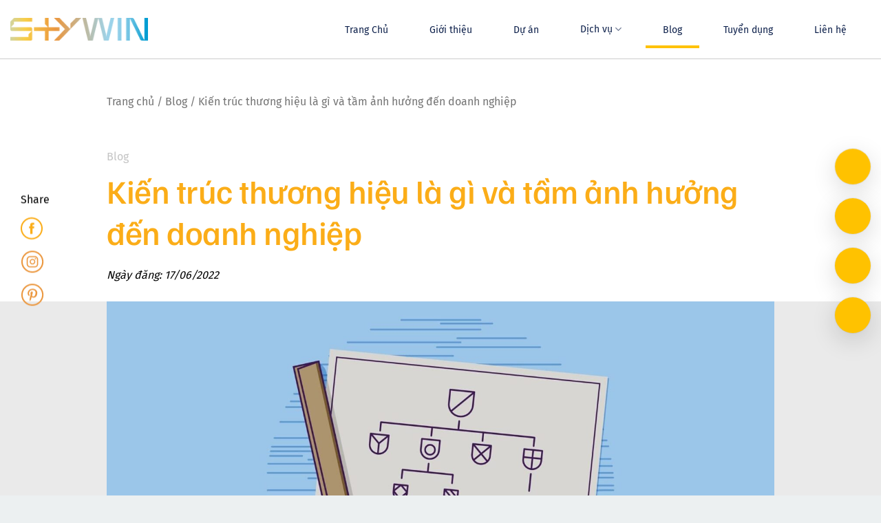

--- FILE ---
content_type: text/html; charset=UTF-8
request_url: https://stywin.com/kien-truc-thuong-hieu-la-gi/
body_size: 73890
content:
<!DOCTYPE html>
<!--[if IE 9 ]> <html lang="vi" class="ie9 loading-site no-js"> <![endif]-->
<!--[if IE 8 ]> <html lang="vi" class="ie8 loading-site no-js"> <![endif]-->
<!--[if (gte IE 9)|!(IE)]><!--><html lang="vi" class="loading-site no-js"> <!--<![endif]-->
<head>
	<!-- Global site tag (gtag.js) - Google Ads: 10966415866 --> 
	<!-- Google Tag Manager -->
<script>(function(w,d,s,l,i){w[l]=w[l]||[];w[l].push({'gtm.start':
new Date().getTime(),event:'gtm.js'});var f=d.getElementsByTagName(s)[0],
j=d.createElement(s),dl=l!='dataLayer'?'&l='+l:'';j.async=true;j.src=
'https://www.googletagmanager.com/gtm.js?id='+i+dl;f.parentNode.insertBefore(j,f);
})(window,document,'script','dataLayer','GTM-NZXFDMM');</script>
<!-- End Google Tag Manager -->
<script async src="https://www.googletagmanager.com/gtag/js?id=AW-10966415866"></script>
<script>
  window.dataLayer = window.dataLayer || [];
  function gtag(){dataLayer.push(arguments);}
  gtag('js', new Date());

  gtag('config', 'AW-10966415866');
</script>

	<meta charset="UTF-8" />
	<link rel="profile" href="http://gmpg.org/xfn/11" />
	<link rel="pingback" href="https://stywin.com/xmlrpc.php" />
	<meta property="og:image" content="https://stywin.com/wp-content/uploads/2022/06/cropped-favicon-1.png">
	<meta property="og:image:alt" content="Stywin Branding">
	<script>(function(html){html.className = html.className.replace(/\bno-js\b/,'js')})(document.documentElement);</script>
<meta name='robots' content='index, follow, max-image-preview:large, max-snippet:-1, max-video-preview:-1' />
<meta name="viewport" content="width=device-width, initial-scale=1" />
	<!-- This site is optimized with the Yoast SEO plugin v25.3.1 - https://yoast.com/wordpress/plugins/seo/ -->
	<title>Kiến trúc thương hiệu là gì và tầm ảnh hưởng đến doanh nghiệp</title><link rel="preload" as="style" href="https://fonts.googleapis.com/css2?family=Meow+Script&#038;display=swap" /><link rel="stylesheet" href="https://fonts.googleapis.com/css2?family=Meow+Script&#038;display=swap" media="print" onload="this.media='all'" /><noscript><link rel="stylesheet" href="https://fonts.googleapis.com/css2?family=Meow+Script&#038;display=swap" /></noscript>
	<link rel="canonical" href="https://stywin.com/kien-truc-thuong-hieu-la-gi/" />
	<meta property="og:locale" content="vi_VN" />
	<meta property="og:type" content="article" />
	<meta property="og:title" content="Kiến trúc thương hiệu là gì và tầm ảnh hưởng đến doanh nghiệp" />
	<meta property="og:description" content="Mục lục1. Kiến trúc thương hiệu là gì?2. Tại sao kiến trúc thương hiệu là quan trọng?3.  Các mô hình kiến trúc thương hiệu phổ biến nhất3.1. Branded House (Gia đình thương hiệu)3.2. House of Brands (Ngôi nhà của các thương hiệu)3.3. Hybrid Brand Architecture (Kiến trúc thương hiệu kết hợp)4. Chiến lược kiến trúc..." />
	<meta property="og:url" content="https://stywin.com/kien-truc-thuong-hieu-la-gi/" />
	<meta property="og:site_name" content="Stywin Branding" />
	<meta property="article:published_time" content="2022-06-16T23:56:47+00:00" />
	<meta property="article:modified_time" content="2024-11-28T08:03:46+00:00" />
	<meta property="og:image" content="https://stywin.com/wp-content/uploads/2022/06/Brand-Architecture-Header-1.jpg" />
	<meta property="og:image:width" content="1920" />
	<meta property="og:image:height" content="1080" />
	<meta property="og:image:type" content="image/jpeg" />
	<meta name="author" content="Công Việt Hùng" />
	<meta name="twitter:card" content="summary_large_image" />
	<meta name="twitter:label1" content="Được viết bởi" />
	<meta name="twitter:data1" content="Công Việt Hùng" />
	<meta name="twitter:label2" content="Ước tính thời gian đọc" />
	<meta name="twitter:data2" content="18 phút" />
	<script type="application/ld+json" class="yoast-schema-graph">{"@context":"https://schema.org","@graph":[{"@type":"WebPage","@id":"https://stywin.com/kien-truc-thuong-hieu-la-gi/","url":"https://stywin.com/kien-truc-thuong-hieu-la-gi/","name":"Kiến trúc thương hiệu là gì và tầm ảnh hưởng đến doanh nghiệp","isPartOf":{"@id":"https://stywin.com/#website"},"primaryImageOfPage":{"@id":"https://stywin.com/kien-truc-thuong-hieu-la-gi/#primaryimage"},"image":{"@id":"https://stywin.com/kien-truc-thuong-hieu-la-gi/#primaryimage"},"thumbnailUrl":"https://stywin.com/wp-content/uploads/2022/06/Brand-Architecture-Header-1.jpg","datePublished":"2022-06-16T23:56:47+00:00","dateModified":"2024-11-28T08:03:46+00:00","author":{"@id":"https://stywin.com/#/schema/person/5dcc06b86b84a80915ce432779c2bce4"},"breadcrumb":{"@id":"https://stywin.com/kien-truc-thuong-hieu-la-gi/#breadcrumb"},"inLanguage":"vi","potentialAction":[{"@type":"ReadAction","target":["https://stywin.com/kien-truc-thuong-hieu-la-gi/"]}]},{"@type":"ImageObject","inLanguage":"vi","@id":"https://stywin.com/kien-truc-thuong-hieu-la-gi/#primaryimage","url":"https://stywin.com/wp-content/uploads/2022/06/Brand-Architecture-Header-1.jpg","contentUrl":"https://stywin.com/wp-content/uploads/2022/06/Brand-Architecture-Header-1.jpg","width":1920,"height":1080,"caption":"Brand Architecture Header 1"},{"@type":"BreadcrumbList","@id":"https://stywin.com/kien-truc-thuong-hieu-la-gi/#breadcrumb","itemListElement":[{"@type":"ListItem","position":1,"name":"Trang chủ","item":"https://stywin.com/"},{"@type":"ListItem","position":2,"name":"News Feed","item":"https://stywin.com/?page_id=1816"},{"@type":"ListItem","position":3,"name":"Kiến trúc thương hiệu là gì và tầm ảnh hưởng đến doanh nghiệp"}]},{"@type":"WebSite","@id":"https://stywin.com/#website","url":"https://stywin.com/","name":"Stywin Branding","description":"Tư vấn thiết kế và truyền thông thương hiệu","alternateName":"Stywin Branding Agency","potentialAction":[{"@type":"SearchAction","target":{"@type":"EntryPoint","urlTemplate":"https://stywin.com/?s={search_term_string}"},"query-input":{"@type":"PropertyValueSpecification","valueRequired":true,"valueName":"search_term_string"}}],"inLanguage":"vi"},{"@type":"Person","@id":"https://stywin.com/#/schema/person/5dcc06b86b84a80915ce432779c2bce4","name":"Công Việt Hùng","image":{"@type":"ImageObject","inLanguage":"vi","@id":"https://stywin.com/#/schema/person/image/","url":"https://secure.gravatar.com/avatar/cc3d740af9588a9ea1d9867ad0c24c87?s=96&d=mm&r=g","contentUrl":"https://secure.gravatar.com/avatar/cc3d740af9588a9ea1d9867ad0c24c87?s=96&d=mm&r=g","caption":"Công Việt Hùng"},"description":"Tôi không phải là người số 1 nhưng sẽ luôn là người nỗ lực nhất!","url":"https://stywin.com/author/conghung/"}]}</script>
	<!-- / Yoast SEO plugin. -->


<link href='https://fonts.gstatic.com' crossorigin rel='preconnect' />
<link rel='prefetch' href='https://stywin.com/wp-content/themes/flatsome/assets/js/flatsome.js?ver=be4456ec53c49e21f6f3' />
<link rel='prefetch' href='https://stywin.com/wp-content/themes/flatsome/assets/js/chunk.slider.js?ver=3.18.2' />
<link rel='prefetch' href='https://stywin.com/wp-content/themes/flatsome/assets/js/chunk.popups.js?ver=3.18.2' />
<link rel='prefetch' href='https://stywin.com/wp-content/themes/flatsome/assets/js/chunk.tooltips.js?ver=3.18.2' />
<link rel="alternate" type="application/rss+xml" title="Dòng thông tin Stywin Branding &raquo;" href="https://stywin.com/feed/" />
<link rel="alternate" type="application/rss+xml" title="Stywin Branding &raquo; Dòng bình luận" href="https://stywin.com/comments/feed/" />
<link data-minify="1" rel='stylesheet' id='wpauthor-blocks-fontawesome-front-css' href='https://stywin.com/wp-content/cache/min/1/wp-content/plugins/wp-post-author/assets/fontawesome/css/all.css?ver=1726194441' type='text/css' media='all' />
<link data-minify="1" rel='stylesheet' id='wpauthor-frontend-block-style-css-css' href='https://stywin.com/wp-content/cache/min/1/wp-content/plugins/wp-post-author/assets/dist/blocks.style.build.css?ver=1726194441' type='text/css' media='all' />
<style id='wp-emoji-styles-inline-css' type='text/css'>

	img.wp-smiley, img.emoji {
		display: inline !important;
		border: none !important;
		box-shadow: none !important;
		height: 1em !important;
		width: 1em !important;
		margin: 0 0.07em !important;
		vertical-align: -0.1em !important;
		background: none !important;
		padding: 0 !important;
	}
</style>
<style id='wp-block-library-inline-css' type='text/css'>
:root{--wp-admin-theme-color:#007cba;--wp-admin-theme-color--rgb:0,124,186;--wp-admin-theme-color-darker-10:#006ba1;--wp-admin-theme-color-darker-10--rgb:0,107,161;--wp-admin-theme-color-darker-20:#005a87;--wp-admin-theme-color-darker-20--rgb:0,90,135;--wp-admin-border-width-focus:2px;--wp-block-synced-color:#7a00df;--wp-block-synced-color--rgb:122,0,223;--wp-bound-block-color:var(--wp-block-synced-color)}@media (min-resolution:192dpi){:root{--wp-admin-border-width-focus:1.5px}}.wp-element-button{cursor:pointer}:root{--wp--preset--font-size--normal:16px;--wp--preset--font-size--huge:42px}:root .has-very-light-gray-background-color{background-color:#eee}:root .has-very-dark-gray-background-color{background-color:#313131}:root .has-very-light-gray-color{color:#eee}:root .has-very-dark-gray-color{color:#313131}:root .has-vivid-green-cyan-to-vivid-cyan-blue-gradient-background{background:linear-gradient(135deg,#00d084,#0693e3)}:root .has-purple-crush-gradient-background{background:linear-gradient(135deg,#34e2e4,#4721fb 50%,#ab1dfe)}:root .has-hazy-dawn-gradient-background{background:linear-gradient(135deg,#faaca8,#dad0ec)}:root .has-subdued-olive-gradient-background{background:linear-gradient(135deg,#fafae1,#67a671)}:root .has-atomic-cream-gradient-background{background:linear-gradient(135deg,#fdd79a,#004a59)}:root .has-nightshade-gradient-background{background:linear-gradient(135deg,#330968,#31cdcf)}:root .has-midnight-gradient-background{background:linear-gradient(135deg,#020381,#2874fc)}.has-regular-font-size{font-size:1em}.has-larger-font-size{font-size:2.625em}.has-normal-font-size{font-size:var(--wp--preset--font-size--normal)}.has-huge-font-size{font-size:var(--wp--preset--font-size--huge)}.has-text-align-center{text-align:center}.has-text-align-left{text-align:left}.has-text-align-right{text-align:right}#end-resizable-editor-section{display:none}.aligncenter{clear:both}.items-justified-left{justify-content:flex-start}.items-justified-center{justify-content:center}.items-justified-right{justify-content:flex-end}.items-justified-space-between{justify-content:space-between}.screen-reader-text{border:0;clip:rect(1px,1px,1px,1px);clip-path:inset(50%);height:1px;margin:-1px;overflow:hidden;padding:0;position:absolute;width:1px;word-wrap:normal!important}.screen-reader-text:focus{background-color:#ddd;clip:auto!important;clip-path:none;color:#444;display:block;font-size:1em;height:auto;left:5px;line-height:normal;padding:15px 23px 14px;text-decoration:none;top:5px;width:auto;z-index:100000}html :where(.has-border-color){border-style:solid}html :where([style*=border-top-color]){border-top-style:solid}html :where([style*=border-right-color]){border-right-style:solid}html :where([style*=border-bottom-color]){border-bottom-style:solid}html :where([style*=border-left-color]){border-left-style:solid}html :where([style*=border-width]){border-style:solid}html :where([style*=border-top-width]){border-top-style:solid}html :where([style*=border-right-width]){border-right-style:solid}html :where([style*=border-bottom-width]){border-bottom-style:solid}html :where([style*=border-left-width]){border-left-style:solid}html :where(img[class*=wp-image-]){height:auto;max-width:100%}:where(figure){margin:0 0 1em}html :where(.is-position-sticky){--wp-admin--admin-bar--position-offset:var(--wp-admin--admin-bar--height,0px)}@media screen and (max-width:600px){html :where(.is-position-sticky){--wp-admin--admin-bar--position-offset:0px}}
</style>
<link data-minify="1" rel='stylesheet' id='contact-form-7-css' href='https://stywin.com/wp-content/cache/min/1/wp-content/plugins/contact-form-7/includes/css/styles.css?ver=1726194441' type='text/css' media='all' />
<link rel='stylesheet' id='kk-star-ratings-css' href='https://stywin.com/wp-content/plugins/kk-star-ratings/src/core/public/css/kk-star-ratings.min.css?ver=5.4.10.2' type='text/css' media='all' />
<link data-minify="1" rel='stylesheet' id='fontawesome-css' href='https://stywin.com/wp-content/cache/min/1/wp-content/plugins/wp-user-profile-avatar/assets/lib/fontawesome/all.css?ver=1750931056' type='text/css' media='all' />
<link rel='stylesheet' id='buttons-css' href='https://stywin.com/wp-includes/css/buttons.min.css?ver=6.6.4' type='text/css' media='all' />
<link data-minify="1" rel='stylesheet' id='dashicons-css' href='https://stywin.com/wp-content/cache/min/1/wp-includes/css/dashicons.min.css?ver=1750931056' type='text/css' media='all' />
<link rel='stylesheet' id='mediaelement-css' href='https://stywin.com/wp-includes/js/mediaelement/mediaelementplayer-legacy.min.css?ver=4.2.17' type='text/css' media='all' />
<link rel='stylesheet' id='wp-mediaelement-css' href='https://stywin.com/wp-includes/js/mediaelement/wp-mediaelement.min.css?ver=6.6.4' type='text/css' media='all' />
<link rel='stylesheet' id='media-views-css' href='https://stywin.com/wp-includes/css/media-views.min.css?ver=6.6.4' type='text/css' media='all' />
<link data-minify="1" rel='stylesheet' id='imgareaselect-css' href='https://stywin.com/wp-content/cache/min/1/wp-includes/js/imgareaselect/imgareaselect.css?ver=1750931056' type='text/css' media='all' />
<link rel='stylesheet' id='wp-user-profile-avatar-frontend-css' href='https://stywin.com/wp-content/plugins/wp-user-profile-avatar/assets/css/frontend.min.css?ver=1.0.6' type='text/css' media='all' />
<style id='akismet-widget-style-inline-css' type='text/css'>

			.a-stats {
				--akismet-color-mid-green: #357b49;
				--akismet-color-white: #fff;
				--akismet-color-light-grey: #f6f7f7;

				max-width: 350px;
				width: auto;
			}

			.a-stats * {
				all: unset;
				box-sizing: border-box;
			}

			.a-stats strong {
				font-weight: 600;
			}

			.a-stats a.a-stats__link,
			.a-stats a.a-stats__link:visited,
			.a-stats a.a-stats__link:active {
				background: var(--akismet-color-mid-green);
				border: none;
				box-shadow: none;
				border-radius: 8px;
				color: var(--akismet-color-white);
				cursor: pointer;
				display: block;
				font-family: -apple-system, BlinkMacSystemFont, 'Segoe UI', 'Roboto', 'Oxygen-Sans', 'Ubuntu', 'Cantarell', 'Helvetica Neue', sans-serif;
				font-weight: 500;
				padding: 12px;
				text-align: center;
				text-decoration: none;
				transition: all 0.2s ease;
			}

			/* Extra specificity to deal with TwentyTwentyOne focus style */
			.widget .a-stats a.a-stats__link:focus {
				background: var(--akismet-color-mid-green);
				color: var(--akismet-color-white);
				text-decoration: none;
			}

			.a-stats a.a-stats__link:hover {
				filter: brightness(110%);
				box-shadow: 0 4px 12px rgba(0, 0, 0, 0.06), 0 0 2px rgba(0, 0, 0, 0.16);
			}

			.a-stats .count {
				color: var(--akismet-color-white);
				display: block;
				font-size: 1.5em;
				line-height: 1.4;
				padding: 0 13px;
				white-space: nowrap;
			}
		
</style>
<link data-minify="1" rel='stylesheet' id='awpa-wp-post-author-styles-css' href='https://stywin.com/wp-content/cache/min/1/wp-content/plugins/wp-post-author/assets/css/awpa-frontend-style.css?ver=1726194442' type='text/css' media='all' />
<style id='awpa-wp-post-author-styles-inline-css' type='text/css'>

                .wp_post_author_widget .wp-post-author-meta .awpa-display-name > a:hover,
                body .wp-post-author-wrap .awpa-display-name > a:hover {
                    color: #b81e1e;
                }
                .wp-post-author-meta .wp-post-author-meta-more-posts a.awpa-more-posts:hover, 
                .awpa-review-field .right-star .awpa-rating-button:not(:disabled):hover {
                    color: #b81e1e;
                    border-color: #b81e1e;
                }
            
</style>
<link data-minify="1" rel='stylesheet' id='hurrytimer-css' href='https://stywin.com/wp-content/cache/min/1/wp-content/uploads/hurrytimer/css/9be6be274b1b443d.css?ver=1726194442' type='text/css' media='all' />
<link data-minify="1" rel='stylesheet' id='fixedtoc-style-css' href='https://stywin.com/wp-content/cache/min/1/wp-content/plugins/fixed-toc/frontend/assets/css/ftoc.min.css?ver=1726194490' type='text/css' media='all' />
<style id='fixedtoc-style-inline-css' type='text/css'>
.ftwp-in-post#ftwp-container-outer { height: auto; } #ftwp-container.ftwp-wrap #ftwp-contents { width: 250px; height: auto; } .ftwp-in-post#ftwp-container-outer #ftwp-contents { height: auto; } .ftwp-in-post#ftwp-container-outer.ftwp-float-none #ftwp-contents { width: auto; } #ftwp-container.ftwp-wrap #ftwp-trigger { width: 50px; height: 50px; font-size: 30px; } #ftwp-container.ftwp-wrap #ftwp-header { font-size: 22px; font-family: inherit; } #ftwp-container.ftwp-wrap #ftwp-header-title { font-weight: bold; } #ftwp-container.ftwp-wrap #ftwp-list { font-size: 14px; font-family: inherit; } #ftwp-container.ftwp-wrap #ftwp-list .ftwp-anchor::before { font-size: 5.6px; } #ftwp-container #ftwp-list.ftwp-strong-first>.ftwp-item>.ftwp-anchor .ftwp-text { font-size: 15.4px; } #ftwp-container.ftwp-wrap #ftwp-list.ftwp-strong-first>.ftwp-item>.ftwp-anchor::before { font-size: 7px; } #ftwp-container.ftwp-wrap #ftwp-trigger { color: #333; background: rgba(243,243,243,0.95); } #ftwp-container.ftwp-wrap #ftwp-header { color: #333; background: rgba(243,243,243,0.95); } #ftwp-container.ftwp-wrap #ftwp-contents:hover #ftwp-header { background: #f3f3f3; } #ftwp-container.ftwp-wrap #ftwp-list { color: #333; background: rgba(243,243,243,0.95); } #ftwp-container.ftwp-wrap #ftwp-contents:hover #ftwp-list { background: #f3f3f3; } #ftwp-container.ftwp-wrap #ftwp-list .ftwp-anchor:hover { color: #00A368; } #ftwp-container.ftwp-wrap #ftwp-list .ftwp-anchor:focus, #ftwp-container.ftwp-wrap #ftwp-list .ftwp-active, #ftwp-container.ftwp-wrap #ftwp-list .ftwp-active:hover { color: #fff; } #ftwp-container.ftwp-wrap #ftwp-list .ftwp-text::before { background: rgba(221,51,51,0.95); } .ftwp-heading-target::before { background: rgba(221,51,51,0.95); }
#ftwp-container.ftwp-wrap #ftwp-list { color: #333; background: rgba(243,243,243,0.95); padding-bottom: 20px; }
</style>
<link data-minify="1" rel='stylesheet' id='flatsome-main-css' href='https://stywin.com/wp-content/cache/min/1/wp-content/themes/flatsome/assets/css/flatsome.css?ver=1726194442' type='text/css' media='all' />
<style id='flatsome-main-inline-css' type='text/css'>
@font-face {
				font-family: "fl-icons";
				font-display: block;
				src: url(https://stywin.com/wp-content/themes/flatsome/assets/css/icons/fl-icons.eot?v=3.18.2);
				src:
					url(https://stywin.com/wp-content/themes/flatsome/assets/css/icons/fl-icons.eot#iefix?v=3.18.2) format("embedded-opentype"),
					url(https://stywin.com/wp-content/themes/flatsome/assets/css/icons/fl-icons.woff2?v=3.18.2) format("woff2"),
					url(https://stywin.com/wp-content/themes/flatsome/assets/css/icons/fl-icons.ttf?v=3.18.2) format("truetype"),
					url(https://stywin.com/wp-content/themes/flatsome/assets/css/icons/fl-icons.woff?v=3.18.2) format("woff"),
					url(https://stywin.com/wp-content/themes/flatsome/assets/css/icons/fl-icons.svg?v=3.18.2#fl-icons) format("svg");
			}
</style>
<link data-minify="1" rel='stylesheet' id='css_screen_first-css' href='https://stywin.com/wp-content/cache/min/1/wp-content/themes/flatsome-child/css/homepage-first-screen.css?ver=1726194442' type='text/css' media='all' />
<script type="text/javascript" id="utils-js-extra">
/* <![CDATA[ */
var userSettings = {"url":"\/","uid":"0","time":"1769204926","secure":"1"};
/* ]]> */
</script>
<script type="text/javascript" src="https://stywin.com/wp-includes/js/utils.min.js?ver=6.6.4" id="utils-js"></script>
<script type="text/javascript" src="https://stywin.com/wp-includes/js/jquery/jquery.min.js?ver=3.7.1" id="jquery-core-js"></script>
<script type="text/javascript" src="https://stywin.com/wp-includes/js/jquery/jquery-migrate.min.js?ver=3.4.1" id="jquery-migrate-js"></script>
<script type="text/javascript" src="https://stywin.com/wp-includes/js/plupload/moxie.min.js?ver=1.3.5" id="moxiejs-js"></script>
<script type="text/javascript" src="https://stywin.com/wp-includes/js/plupload/plupload.min.js?ver=2.1.9" id="plupload-js"></script>
<!--[if lt IE 8]>
<script type="text/javascript" src="https://stywin.com/wp-includes/js/json2.min.js?ver=2015-05-03" id="json2-js"></script>
<![endif]-->
<script data-minify="1" type="text/javascript" src="https://stywin.com/wp-content/cache/min/1/wp-content/plugins/wp-post-author/assets/js/awpa-frontend-scripts.js?ver=1726194443" id="awpa-custom-bg-scripts-js"></script>
<link rel="https://api.w.org/" href="https://stywin.com/wp-json/" /><link rel="alternate" title="JSON" type="application/json" href="https://stywin.com/wp-json/wp/v2/posts/2022" /><link rel="EditURI" type="application/rsd+xml" title="RSD" href="https://stywin.com/xmlrpc.php?rsd" />
<meta name="generator" content="WordPress 6.6.4" />
<link rel='shortlink' href='https://stywin.com/?p=2022' />
<link rel="alternate" title="oNhúng (JSON)" type="application/json+oembed" href="https://stywin.com/wp-json/oembed/1.0/embed?url=https%3A%2F%2Fstywin.com%2Fkien-truc-thuong-hieu-la-gi%2F" />
<link rel="alternate" title="oNhúng (XML)" type="text/xml+oembed" href="https://stywin.com/wp-json/oembed/1.0/embed?url=https%3A%2F%2Fstywin.com%2Fkien-truc-thuong-hieu-la-gi%2F&#038;format=xml" />

		<!-- GA Google Analytics @ https://m0n.co/ga -->
		<script async src="https://www.googletagmanager.com/gtag/js?id=G-CVZ32M8S79"></script>
		<script>
			window.dataLayer = window.dataLayer || [];
			function gtag(){dataLayer.push(arguments);}
			gtag('js', new Date());
			gtag('config', 'G-CVZ32M8S79');
		</script>

	<link data-minify="1" rel="stylesheet" href="https://stywin.com/wp-content/cache/min/1/ajax/libs/font-awesome/6.1.1/css/all.min.css?ver=1726194442" crossorigin="anonymous" referrerpolicy="no-referrer" />
<link rel="preconnect" href="https://fonts.googleapis.com"> 
<link rel="preconnect" href="https://fonts.gstatic.com" crossorigin> 


<!-- Global site tag (gtag.js) - Google Analytics -->
<script async src="https://www.googletagmanager.com/gtag/js?id=G-HYQG2X8LB9"></script>
<script>
  window.dataLayer = window.dataLayer || [];
  function gtag(){dataLayer.push(arguments);}
  gtag('js', new Date());

  gtag('config', 'G-HYQG2X8LB9');
</script>
<link rel="icon" href="https://stywin.com/wp-content/uploads/2022/06/cropped-favicon-32x32.png" sizes="32x32" />
<link rel="icon" href="https://stywin.com/wp-content/uploads/2022/06/cropped-favicon-192x192.png" sizes="192x192" />
<link rel="apple-touch-icon" href="https://stywin.com/wp-content/uploads/2022/06/cropped-favicon-180x180.png" />
<meta name="msapplication-TileImage" content="https://stywin.com/wp-content/uploads/2022/06/cropped-favicon-270x270.png" />
<style id="custom-css" type="text/css">:root {--primary-color: #ffc200;--fs-color-primary: #ffc200;--fs-color-secondary: #f39c12;--fs-color-success: #27ae60;--fs-color-alert: #c0392b;--fs-experimental-link-color: #dd9933;--fs-experimental-link-color-hover: #dd3333;}.tooltipster-base {--tooltip-color: #fff;--tooltip-bg-color: #000;}.off-canvas-right .mfp-content, .off-canvas-left .mfp-content {--drawer-width: 300px;}html{background-color:#ecf0f1!important;}.container-width, .full-width .ubermenu-nav, .container, .row{max-width: 1440px}.row.row-collapse{max-width: 1410px}.row.row-small{max-width: 1432.5px}.row.row-large{max-width: 1470px}.header-main{height: 85px}#logo img{max-height: 85px}#logo{width:200px;}#logo a{max-width:200px;}.header-bottom{min-height: 10px}.header-top{min-height: 30px}.transparent .header-main{height: 265px}.transparent #logo img{max-height: 265px}.has-transparent + .page-title:first-of-type,.has-transparent + #main > .page-title,.has-transparent + #main > div > .page-title,.has-transparent + #main .page-header-wrapper:first-of-type .page-title{padding-top: 265px;}.header.show-on-scroll,.stuck .header-main{height:70px!important}.stuck #logo img{max-height: 70px!important}.search-form{ width: 80%;}.header-bg-color {background-color: rgba(255,255,255,0.9)}.header-bottom {background-color: #f1f1f1}.top-bar-nav > li > a{line-height: 16px }.header-main .nav > li > a{line-height: 16px }.stuck .header-main .nav > li > a{line-height: 36px }.header-bottom-nav > li > a{line-height: 18px }@media (max-width: 549px) {.header-main{height: 50px}#logo img{max-height: 50px}}.nav-dropdown-has-arrow.nav-dropdown-has-border li.has-dropdown:before{border-bottom-color: #dd9933;}.nav .nav-dropdown{border-color: #dd9933 }.nav-dropdown{border-radius:5px}.nav-dropdown{font-size:76%}.nav-dropdown-has-arrow li.has-dropdown:after{border-bottom-color: #dd9933;}.nav .nav-dropdown{background-color: #dd9933}body{color: #1d1d1d}h1,h2,h3,h4,h5,h6,.heading-font{color: #0d204b;}.header:not(.transparent) .header-nav-main.nav > li > a {color: #0d204b;}.header:not(.transparent) .header-nav-main.nav > li > a:hover,.header:not(.transparent) .header-nav-main.nav > li.active > a,.header:not(.transparent) .header-nav-main.nav > li.current > a,.header:not(.transparent) .header-nav-main.nav > li > a.active,.header:not(.transparent) .header-nav-main.nav > li > a.current{color: #0d204b;}.header-nav-main.nav-line-bottom > li > a:before,.header-nav-main.nav-line-grow > li > a:before,.header-nav-main.nav-line > li > a:before,.header-nav-main.nav-box > li > a:hover,.header-nav-main.nav-box > li.active > a,.header-nav-main.nav-pills > li > a:hover,.header-nav-main.nav-pills > li.active > a{color:#FFF!important;background-color: #0d204b;}.pswp__bg,.mfp-bg.mfp-ready{background-color: #000000}.header-main .social-icons,.header-main .cart-icon strong,.header-main .menu-title,.header-main .header-button > .button.is-outline,.header-main .nav > li > a > i:not(.icon-angle-down){color: #ffffff!important;}.header-main .header-button > .button.is-outline,.header-main .cart-icon strong:after,.header-main .cart-icon strong{border-color: #ffffff!important;}.header-main .header-button > .button:not(.is-outline){background-color: #ffffff!important;}.header-main .current-dropdown .cart-icon strong,.header-main .header-button > .button:hover,.header-main .header-button > .button:hover i,.header-main .header-button > .button:hover span{color:#FFF!important;}.header-main .menu-title:hover,.header-main .social-icons a:hover,.header-main .header-button > .button.is-outline:hover,.header-main .nav > li > a:hover > i:not(.icon-angle-down){color: #ededed!important;}.header-main .current-dropdown .cart-icon strong,.header-main .header-button > .button:hover{background-color: #ededed!important;}.header-main .current-dropdown .cart-icon strong:after,.header-main .current-dropdown .cart-icon strong,.header-main .header-button > .button:hover{border-color: #ededed!important;}.absolute-footer, html{background-color: #f39c12}.nav-vertical-fly-out > li + li {border-top-width: 1px; border-top-style: solid;}/* Custom CSS */body{overflow-x: hidden;font-family:"Familjen Grotesk";font-weight: 400;font-size:19px;}h1,h2,h3,h4,h5{font-family:"Familjen Grotesk";font-weight: 500;}.ez-toc-list-level-3{display:none;}.label-new.menu-item > a:after{content:"New";}.label-hot.menu-item > a:after{content:"Hot";}.label-sale.menu-item > a:after{content:"Sale";}.label-popular.menu-item > a:after{content:"Popular";}</style><style id="kirki-inline-styles"></style>	<!-- Meta Pixel Code -->
<script>
  !function(f,b,e,v,n,t,s)
  {if(f.fbq)return;n=f.fbq=function(){n.callMethod?
  n.callMethod.apply(n,arguments):n.queue.push(arguments)};
  if(!f._fbq)f._fbq=n;n.push=n;n.loaded=!0;n.version='2.0';
  n.queue=[];t=b.createElement(e);t.async=!0;
  t.src=v;s=b.getElementsByTagName(e)[0];
  s.parentNode.insertBefore(t,s)}(window, document,'script',
  'https://connect.facebook.net/en_US/fbevents.js');
  fbq('init', '1534567523624421');
  fbq('track', 'PageView');
</script>
<noscript><img height="1" width="1" style="display:none"
  src="https://www.facebook.com/tr?id=1534567523624421&ev=PageView&noscript=1"
/></noscript>
<!-- End Meta Pixel Code -->
</head>

<body  class="post-template-default single single-post postid-2022 single-format-standard full-width box-shadow lightbox nav-dropdown-has-shadow nav-dropdown-has-border has-ftoc">
<!-- Google Tag Manager (noscript) -->
<noscript><iframe src="https://www.googletagmanager.com/ns.html?id=GTM-NZXFDMM"
height="0" width="0" style="display:none;visibility:hidden"></iframe></noscript>
<!-- End Google Tag Manager (noscript) -->
<!--Start of Tawk.to Script-->
<script type="text/javascript">
var Tawk_API=Tawk_API||{}, Tawk_LoadStart=new Date();
(function(){
var s1=document.createElement("script"),s0=document.getElementsByTagName("script")[0];
s1.async=true;
s1.src='https://embed.tawk.to/62c1cccbb0d10b6f3e7a9296/1g72gfurm';
s1.charset='UTF-8';
s1.setAttribute('crossorigin','*');
s0.parentNode.insertBefore(s1,s0);
})();
</script>
<!--End of Tawk.to Script-->
<a class="skip-link screen-reader-text" href="#main">Skip to content</a>

<div id="wrapper">

	
	<header id="header" class="header has-sticky sticky-jump sticky-hide-on-scroll">
		<div class="header-wrapper">
			<div id="masthead" class="header-main ">
      <div class="header-inner flex-row container logo-left medium-logo-center" role="navigation">

          <!-- Logo -->
          <div id="logo" class="flex-col logo">
            
<!-- Header logo -->
<a href="https://stywin.com/" title="Stywin Branding - Tư vấn thiết kế và truyền thông thương hiệu" rel="home">
		<img width="200" height="85" src="https://stywin.com/wp-content/uploads/2022/06/Logo.png" class="header_logo header-logo" alt="Stywin Branding"/><img  width="200" height="85" src="https://stywin.com/wp-content/uploads/2022/06/Logo.png" class="header-logo-dark" alt="Stywin Branding"/></a>
          </div>

          <!-- Mobile Left Elements -->
          <div class="flex-col show-for-medium flex-left">
            <ul class="mobile-nav nav nav-left ">
              <li class="nav-icon has-icon">
  		<a href="#" data-open="#main-menu" data-pos="left" data-bg="main-menu-overlay" data-color="dark" class="is-small" aria-label="Menu" aria-controls="main-menu" aria-expanded="false">

		  <i class="icon-menu" ></i>
		  <span class="menu-title uppercase hide-for-small">Menu</span>		</a>
	</li>
            </ul>
          </div>

          <!-- Left Elements -->
          <div class="flex-col hide-for-medium flex-left
            flex-grow">
            <ul class="header-nav header-nav-main nav nav-left  nav-spacing-xlarge" >
                          </ul>
          </div>

          <!-- Right Elements -->
          <div class="flex-col hide-for-medium flex-right">
            <ul class="header-nav header-nav-main nav nav-right  nav-spacing-xlarge">
              <li id="menu-item-1034" class="menu-item menu-item-type-post_type menu-item-object-page menu-item-home menu-item-1034 menu-item-design-default"><a href="https://stywin.com/" class="nav-top-link">Trang Chủ</a></li>
<li id="menu-item-1033" class="menu-item menu-item-type-post_type menu-item-object-page menu-item-1033 menu-item-design-default"><a href="https://stywin.com/ve-chung-toi/" class="nav-top-link">Giới thiệu</a></li>
<li id="menu-item-1547" class="menu-item menu-item-type-custom menu-item-object-custom menu-item-1547 menu-item-design-default"><a href="https://stywin.com/projects/" class="nav-top-link">Dự án</a></li>
<li id="menu-item-1213" class="menu-item menu-item-type-custom menu-item-object-custom menu-item-has-children menu-item-1213 menu-item-design-container-width menu-item-has-block has-dropdown"><a href="https://stywin.com/dich-vu-thiet-ke-thuong-hieu/" class="nav-top-link" aria-expanded="false" aria-haspopup="menu">Dịch vụ<i class="icon-angle-down" ></i></a><div class="sub-menu nav-dropdown">	<section class="section mega-menu" id="section_604124482">
		<div class="bg section-bg fill bg-fill bg-loaded " >

			
			<div class="section-bg-overlay absolute fill"></div>
			

		</div>

		

		<div class="section-content relative">
			

<div class="row row-collapse row-full-width row-menu-mega"  id="row-1881213189">


	<div id="col-986851501" class="col nopadding_bottom medium-2 small-12 large-2"  >
				<div class="col-inner"  >
			
			

<div class="wapper-mega-menu">
<div class="title-menu-mega service-color-1">Chiến lược</div>
<ul class="list-item-menu">
<li class="item-menu"><a href="https://stywin.com/nghien-cuu-thi-truong/">Nghiên cứu thị trường</a></li>
<li class="item-menu"><a href="https://stywin.com/chien-luoc-thuong-hieu/">Chiến lược thương hiệu</a></li>
<li class="item-menu"><a href="https://stywin.com/kien-truc-thuong-hieu/">Kiến trức thương hiệu</a></li>
<li class="item-menu"><a href="https://stywin.com/cau-chuyen-thuong-hieu/">Câu chuyện thương hiệu</a></li>
<li class="item-menu"><a href="https://stywin.com/tai-dinh-vi-thuong-hieu/">Tái định vị thương hiệu</a></li>
<li class="item-menu"><a href="https://stywin.com/mo-rong-thuong-hieu/">Mở rộng thương hiệu</a></li>
<li class="item-menu"><a href="https://stywin.com/ra-mat-thuong-hieu/">Ra mắt thương hiệu</a></li>
<li class="item-menu"><a href="https://stywin.com/quy-chuan-thuong-hieu/">Quy chuẩn thương hiệu</a></li>
</ul>
</div>

		</div>
					</div>

	

	<div id="col-1804216842" class="col nopadding_bottom medium-2 small-12 large-2"  >
				<div class="col-inner"  >
			
			

<div class="wapper-mega-menu">
<div class="title-menu-mega service-color-2">Ấn phẩm</div>
<ul class="list-item-menu">
<li class="item-menu"><a href="https://stywin.com/kieu-dang-cong-nghiep/">Kiểu dáng công nghiệp</a></li>
<li class="item-menu"><a href="https://stywin.com/bao-bi-san-pham/">Bao bì sản phẩm</a></li>
<li class="item-menu has-vip">
            <a href="https://stywin.com/dich-vu-thiet-ke-profile/">Profile doanh nghiệp</a></p>
<div class="vip-service">Nổi bật</div>
</li>
<li class="item-menu"><a href="https://stywin.com/catalogue-san-pham/">Catalogue sản phẩm</a></li>
<li class="item-menu"><a href="https://stywin.com/salekit-ban-hang/">Salekit bán hàng</a></li>
<li class="item-menu"><a href="https://stywin.com/bao-cao-thuong-nien/">Báo cáo thường niên</a></li>
<li class="item-menu"><a href="https://stywin.com/lich-tet/">Lịch tết</a></li>
<li class="item-menu"><a href="https://stywin.com/qua-tang-su-kien/">Quà tặng sự kiện</a></li>
</ul>
</div>

		</div>
					</div>

	

	<div id="col-1845022595" class="col nopadding_bottom medium-2 small-12 large-2"  >
				<div class="col-inner"  >
			
			

<div class="wapper-mega-menu">
<div class="title-menu-mega service-color-3">Bảo hộ</div>
<ul class="list-item-menu">
<li class="item-menu"><a href="https://stywin.com/bao-ho-thuong-hieu/">Bảo hộ thương hiệu</a></li>
<li class="item-menu"><a href="https://stywin.com/dang-ky-ban-quyen-tac-gia/">Đăng ký bản quyền tác giả</a></li>
<li class="item-menu"><a href="https://stywin.com/dang-ky-thanh-lap/">Đăng ký thành lập</a></li>
<li class="item-menu"><a href="https://stywin.com/bao-ho-quoc-te/">Bảo hộ quốc tế</a></li>
<li class="item-menu"><a href="https://stywin.com/cong-bo-san-pham/">Công bố sản phẩm</a></li>
<li class="item-menu"><a href="https://stywin.com/dang-ky-giay-phep-quang-cao/">Đăng ký giấy phép quảng cáo</a></li>
<li class="item-menu"><a href="https://stywin.com/dang-ky-ban-quyen-website/">Đăng ký bản quyền website</a></li>
</ul>
</div>

		</div>
					</div>

	

	<div id="col-578776131" class="col nopadding_bottom medium-2 small-12 large-2"  >
				<div class="col-inner"  >
			
			

<div class="wapper-mega-menu">
<div class="title-menu-mega service-color-4">Digital</div>
<ul class="list-item-menu">
<li class="item-menu"><a href="https://stywin.com/trai-nghiem-nguoi-dung/">Trải nghiệm người dùng</a></li>
<li class="item-menu has-vip">
    <a href="https://stywin.com/dich-vu-thiet-ke-website/">Website</a></p>
<div class="vip-service">Nổi bật</div>
</li>
<li class="item-menu"><a href="https://stywin.com/microsite/">Microsite</a></li>
<li class="item-menu"><a href="https://stywin.com/landing-page/">Landing Page</a></li>
<li class="item-menu"><a href="https://stywin.com/mobile-tablet-apps/">Mobile & tablet apps</a></li>
<li class="item-menu"><a href="https://stywin.com/web-app/">Web app</a></li>
<li class="item-menu"><a href="https://stywin.com/email-marketing/">Email Marketing</a></li>
<li class="item-menu has-vip">
    <a href="https://stywin.com/digital-marketing/">Digital Marketing</a></p>
<div class="vip-service">Nổi bật</div>
</li>
</ul>
</div>


		</div>
					</div>

	

	<div id="col-800352936" class="col nopadding_bottom medium-2 small-12 large-2"  >
				<div class="col-inner"  >
			
			

<div class="wapper-mega-menu">
<div class="title-menu-mega service-color-5">Sáng tạo</div>
<ul class="list-item-menu">
<li class="item-menu"><a href="https://stywin.com/dat-ten-thuong-hieu/">Đặt tên thương hiệu</a></li>
<li class="item-menu"><a href="https://stywin.com/sang-tac-slogan/">Sáng tác slogan</a></li>
<li class="item-menu has-vip">
            <a href="https://stywin.com/dich-vu-thiet-ke-logo/">Thiết kế logo</a></p>
<div class="vip-service">Nổi bật</div>
</li>
<li class="item-menu"><a href="https://stywin.com/thiet-ke-keyvisual/">Thiết kế keyvisual</a></li>
<li class="item-menu has-vip">
            <a href="https://stywin.com/dich-vu-thiet-ke-thuong-hieu/">Nhận diện thương hiệu</a></p>
<div class="vip-service">Nổi bật</div>
</li>
<li class="item-menu"><a href="https://stywin.com/thiet-ke-mascot/">Thiết kế mascot</a></li>
<li class="item-menu"><a href="https://stywin.com/tai-thiet-ke-thuong-hieu/">Tái thiết kế thương hiệu</a></li>
</ul>
</div>

		</div>
					</div>

	

	<div id="col-292250905" class="col nopadding_bottom medium-2 small-12 large-2"  >
				<div class="col-inner"  >
			
			

<div class="wapper-mega-menu">
<div class="title-menu-mega service-color-6">Sản xuất</div>
<ul class="list-item-menu">
<li class="item-menu"><a href="https://stywin.com/in-an-gia-cong-an-pham/">In ấn, gia công ấn phẩm</a></li>
<li class="item-menu"><a href="https://stywin.com/chup-anh-doanh-nghiep/">Chụp ảnh doanh nghiệp</a></li>
<li class="item-menu"><a href="https://stywin.com/chup-anh-san-pham/">Chụp ảnh sản phẩm</a></li>
<li class="item-menu"><a href="https://stywin.com/san-xuat-noi-dung/">Sản xuất nội dung</a></li>
</ul>
</div>

		</div>
					</div>

	

</div>

		</div>

		
<style>
#section_604124482 {
  padding-top: 30px;
  padding-bottom: 30px;
  background-color: rgb(244, 244, 244);
}
#section_604124482 .section-bg-overlay {
  background-color: rgba(244, 244, 244, 0.802);
}
#section_604124482 .section-bg.bg-loaded {
  background-image: url(https://stywin.com/wp-content/uploads/2022/06/bg-mega-menu.png);
}
#section_604124482 .section-bg {
  background-position: 100% 63%;
}
</style>
	</section>
	</div></li>
<li id="menu-item-1102" class="menu-item menu-item-type-taxonomy menu-item-object-category current-post-ancestor current-menu-parent current-post-parent menu-item-1102 active menu-item-design-default"><a href="https://stywin.com/category/blog/" class="nav-top-link">Blog</a></li>
<li id="menu-item-1101" class="menu-item menu-item-type-taxonomy menu-item-object-category menu-item-1101 menu-item-design-default"><a href="https://stywin.com/category/blog/tuyen-dung/" class="nav-top-link">Tuyển dụng</a></li>
<li id="menu-item-1030" class="menu-item menu-item-type-post_type menu-item-object-page menu-item-1030 menu-item-design-container-width menu-item-has-block has-dropdown nav-dropdown-toggle"><a href="https://stywin.com/lien-he/" class="nav-top-link" aria-expanded="false" aria-haspopup="menu">Liên hệ<i class="icon-angle-down" ></i></a><div class="sub-menu nav-dropdown">	<section class="section menu-contact" id="section_526858120">
		<div class="bg section-bg fill bg-fill bg-loaded bg-loaded" >

			
			
			

		</div>

		

		<div class="section-content relative">
			

<div class="row row-small align-middle main-contact"  id="row-1382336541">


	<div id="col-946506100" class="col nopadding_bottom medium-4 small-12 large-4"  >
				<div class="col-inner"  >
			
			

	<div class="img has-hover img-contact x md-x lg-x y md-y lg-y" id="image_1961551485">
								<div class="img-inner dark" >
			<img width="352" height="198" src="https://stywin.com/wp-content/uploads/2022/06/outline_III.png" class="attachment-original size-original" alt="outline III" decoding="async" fetchpriority="high" srcset="https://stywin.com/wp-content/uploads/2022/06/outline_III.png 352w, https://stywin.com/wp-content/uploads/2022/06/outline_III-300x169.png 300w" sizes="(max-width: 352px) 100vw, 352px" />						
					</div>
								
<style>
#image_1961551485 {
  width: 100%;
}
</style>
	</div>
	


		</div>
					</div>

	

	<div id="col-1688464141" class="col nopadding_bottom medium-4 small-12 large-4"  >
				<div class="col-inner"  >
			
			

<div class="wapper-contact-center">
<div class="lable-title">Bạn đã sẵn sàng <br />chia sẻ cùng chúng tôi?</div>
<div class="des-contact">Dù chỉ là một băn khoăn hay một ý tưởng mới lóe lên, đừng ngại ngần kết nối với Stywin. Chúng tôi luôn mong được lắng nghe và đưa ra giải pháp cho ý tưởng của bạn.</div>
<ul class="list-contact-method">
<li class="item phone">
            <img src="https://stywin.com/wp-content/uploads/2022/06/phone.png" alt=""><br />
            <a href="tel:0911339456" class="d-block">0911 339 456</a>
        </li>
<li class="item email">
            <img src="https://stywin.com/wp-content/uploads/2022/06/email.png" alt=""><br />
            <a href="mailto:contact@stywin.vn" class="d-block">contact@stywin.vn</a>
        </li>
</ul>
</div>


		</div>
					</div>

	

	<div id="col-1920730867" class="col nopadding_bottom medium-4 small-12 large-4"  >
				<div class="col-inner"  >
			
			


<div class="wpcf7 no-js" id="wpcf7-f926-o1" lang="vi" dir="ltr">
<div class="screen-reader-response"><p role="status" aria-live="polite" aria-atomic="true"></p> <ul></ul></div>
<form action="/kien-truc-thuong-hieu-la-gi/#wpcf7-f926-o1" method="post" class="wpcf7-form init" aria-label="Form liên hệ" novalidate="novalidate" data-status="init">
<div style="display: none;">
<input type="hidden" name="_wpcf7" value="926" />
<input type="hidden" name="_wpcf7_version" value="5.9.5" />
<input type="hidden" name="_wpcf7_locale" value="vi" />
<input type="hidden" name="_wpcf7_unit_tag" value="wpcf7-f926-o1" />
<input type="hidden" name="_wpcf7_container_post" value="0" />
<input type="hidden" name="_wpcf7_posted_data_hash" value="" />
</div>
<div class="contact-service-form">
	<div class="form-group">
		<div class="field-name field-contact">
			<p><span class="wpcf7-form-control-wrap" data-name="name-customer"><input size="40" class="wpcf7-form-control wpcf7-text wpcf7-validates-as-required" aria-required="true" aria-invalid="false" placeholder="Họ và tên *" value="" type="text" name="name-customer" /></span>
			</p>
		</div>
	</div>
	<div class="form-group">
		<div class="field-phone field-contact">
			<p><span class="wpcf7-form-control-wrap" data-name="telephone-customer"><input size="40" class="wpcf7-form-control wpcf7-tel wpcf7-validates-as-required wpcf7-text wpcf7-validates-as-tel" aria-required="true" aria-invalid="false" placeholder="Số điện thoại *" value="" type="tel" name="telephone-customer" /></span>
			</p>
		</div>
		<div class="field-email field-contact">
			<p><span class="wpcf7-form-control-wrap" data-name="email-customer"><input size="40" class="wpcf7-form-control wpcf7-email wpcf7-text wpcf7-validates-as-email" aria-invalid="false" placeholder="Email" value="" type="email" name="email-customer" /></span>
			</p>
		</div>
	</div>
	<div class="form-group">
		<div class="field-content field-contact">
			<p><span class="wpcf7-form-control-wrap" data-name="textarea-customer"><textarea cols="40" rows="10" class="wpcf7-form-control wpcf7-textarea wpcf7-validates-as-required" aria-required="true" aria-invalid="false" placeholder="Nội dung dịch vụ*" name="textarea-customer"></textarea></span>
			</p>
		</div>
	</div>
	<div class="form-group flex-end">
		<div class="field-btn field-contact">
			<p><input class="wpcf7-form-control wpcf7-submit has-spinner" type="submit" value="Gửi yêu cầu" />
			</p>
		</div>
	</div>
</div><p style="display: none !important;" class="akismet-fields-container" data-prefix="_wpcf7_ak_"><label>&#916;<textarea name="_wpcf7_ak_hp_textarea" cols="45" rows="8" maxlength="100"></textarea></label><input type="hidden" id="ak_js_1" name="_wpcf7_ak_js" value="191"/><script>document.getElementById( "ak_js_1" ).setAttribute( "value", ( new Date() ).getTime() );</script></p><input type='hidden' class='wpcf7-pum' value='{"closepopup":false,"closedelay":0,"openpopup":false,"openpopup_id":0}' /><div class="wpcf7-response-output" aria-hidden="true"></div>
</form>
</div>



		</div>
					</div>

	

</div>

		</div>

		
<style>
#section_526858120 {
  padding-top: 30px;
  padding-bottom: 30px;
  background-color: rgb(157, 211, 234);
}
</style>
	</section>
	</div></li>
<li id="menu-item-2015" class="menu-item menu-item-type-custom menu-item-object-custom menu-item-2015 menu-item-design-default"><a href="#" class="nav-top-link">hiden</a></li>
<li class="html custom html_topbar_right"><div class="gtranslate_wrapper" id="gt-wrapper-49912989"></div></li>            </ul>
          </div>

          <!-- Mobile Right Elements -->
          <div class="flex-col show-for-medium flex-right">
            <ul class="mobile-nav nav nav-right ">
                          </ul>
          </div>

      </div>

      </div>

<div class="header-bg-container fill"><div class="header-bg-image fill"></div><div class="header-bg-color fill"></div></div>		</div>
	</header>

	
	<main id="main" class="">

<div id="content" class="blog-wrapper blog-single page-wrapper">
	
<div class="row align-center">
	<div class="large-12 core_layout_archive col">
	
	<article id="post-2022" class="post-2022 post type-post status-publish format-standard has-post-thumbnail hentry category-blog tag-cac-mo-hinh-kien-truc-thuong-hieu tag-kien-truc-thuong-hieu tag-kien-truc-thuong-hieu-la-gi tag-mo-hinh-kien-truc-thuong-hieu tag-thuong-hieu tag-vi-du-ve-kien-truc-thuong-hieu tag-xay-dung-kien-truc-thuong-hieu post-ftoc">
	<div class="article-inner ">
		<header class="entry-header">
				
	<div class="entry-header-text entry-header-text-bottom text-left">
		<!-- <h6 class="entry-category is-xsmall">
	</h6> -->
<div class="breadcumbs">
	<ul class="list-breadcumb">
		<li class="item"><a href="https://stywin.com">Trang chủ </a>/ </li>
		<li class="item"><a href="https://stywin.com/category/blog/">Blog /</a></li>
		<li class="item">Kiến trúc thương hiệu là gì và tầm ảnh hưởng đến doanh nghiệp</li>
	</ul>
</div>
<ul class="list-cate-single">
	<li class="item">Blog</li></ul>
<h1 class="entry-title">Kiến trúc thương hiệu là gì và tầm ảnh hưởng đến doanh nghiệp</h1><!-- <div class="entry-divider is-divider small"></div> -->
	<div class="entry-meta is-xsmall">
		<p class="date_post_core">Ngày đăng: 17/06/2022</p>	</div><!-- .entry-meta -->
	<!-- <div class="entry-meta uppercase is-xsmall">
			</div> --><!-- .entry-meta -->
<div class="img-bg-single">
<img width="1920" height="1080" src="https://stywin.com/wp-content/uploads/2022/06/Brand-Architecture-Header-1.jpg" class="attachment-full size-full wp-post-image" alt="Brand Architecture Header 1" decoding="async" srcset="https://stywin.com/wp-content/uploads/2022/06/Brand-Architecture-Header-1.jpg 1920w, https://stywin.com/wp-content/uploads/2022/06/Brand-Architecture-Header-1-300x169.jpg 300w, https://stywin.com/wp-content/uploads/2022/06/Brand-Architecture-Header-1-1024x576.jpg 1024w, https://stywin.com/wp-content/uploads/2022/06/Brand-Architecture-Header-1-768x432.jpg 768w, https://stywin.com/wp-content/uploads/2022/06/Brand-Architecture-Header-1-1536x864.jpg 1536w" sizes="(max-width: 1920px) 100vw, 1920px" /></div>
	</div>
</header><!-- .entry-header -->
		<div class="entry-content single-page">

	<div id="ftwp-container-outer" class="ftwp-in-post ftwp-float-none"><div id="ftwp-container" class="ftwp-wrap ftwp-hidden-state ftwp-minimize ftwp-middle-right"><button type="button" id="ftwp-trigger" class="ftwp-shape-round ftwp-border-none" title="click To Maximize The Table Of Contents"><span class="ftwp-trigger-icon ftwp-icon-bullet"></span></button><nav id="ftwp-contents" class="ftwp-shape-round ftwp-border-none"><header id="ftwp-header"><span id="ftwp-header-control" class="ftwp-icon-bullet"></span><button type="button" id="ftwp-header-minimize" class="ftwp-icon-expand" aria-labelledby="ftwp-header-title" aria-label="Expand or collapse"></button><h3 id="ftwp-header-title">Mục lục</h3></header><ol id="ftwp-list" class="ftwp-liststyle-circle ftwp-effect-bounce-to-right ftwp-list-nest ftwp-strong-first ftwp-colexp ftwp-colexp-icon"><li class="ftwp-item"><a class="ftwp-anchor" href="#ftoc-heading-1"><span class="ftwp-text">1. Kiến trúc thương hiệu là gì?</span></a></li><li class="ftwp-item"><a class="ftwp-anchor" href="#ftoc-heading-2"><span class="ftwp-text">2. Tại sao kiến trúc thương hiệu là quan trọng?</span></a></li><li class="ftwp-item ftwp-has-sub ftwp-expand"><button type="button" aria-label="Expand or collapse" class="ftwp-icon-expand"></button><a class="ftwp-anchor" href="#ftoc-heading-3"><span class="ftwp-text">3.  Các mô hình kiến trúc thương hiệu phổ biến nhất</span></a><ol class="ftwp-sub"><li class="ftwp-item"><a class="ftwp-anchor" href="#ftoc-heading-4"><span class="ftwp-text">3.1. Branded House (Gia đình thương hiệu)</span></a></li><li class="ftwp-item"><a class="ftwp-anchor" href="#ftoc-heading-5"><span class="ftwp-text">3.2. House of Brands (Ngôi nhà của các thương hiệu)</span></a></li><li class="ftwp-item"><a class="ftwp-anchor" href="#ftoc-heading-6"><span class="ftwp-text">3.3. Hybrid Brand Architecture (Kiến trúc thương hiệu kết hợp)</span></a></li></ol></li><li class="ftwp-item"><a class="ftwp-anchor" href="#ftoc-heading-7"><span class="ftwp-text">4. Chiến lược kiến trúc thương hiệu</span></a></li><li class="ftwp-item ftwp-has-sub ftwp-expand"><button type="button" aria-label="Expand or collapse" class="ftwp-icon-expand"></button><a class="ftwp-anchor" href="#ftoc-heading-8"><span class="ftwp-text">5. Xây dựng kiến trúc thương hiệu &#8211; Quy trình 5 bước </span></a><ol class="ftwp-sub"><li class="ftwp-item"><a class="ftwp-anchor" href="#ftoc-heading-9"><span class="ftwp-text">Bước 1</span></a></li><li class="ftwp-item"><a class="ftwp-anchor" href="#ftoc-heading-10"><span class="ftwp-text">Bước 2</span></a></li><li class="ftwp-item"><a class="ftwp-anchor" href="#ftoc-heading-11"><span class="ftwp-text">Bước 3</span></a></li><li class="ftwp-item"><a class="ftwp-anchor" href="#ftoc-heading-12"><span class="ftwp-text">Bước 4</span></a></li><li class="ftwp-item"><a class="ftwp-anchor" href="#ftoc-heading-13"><span class="ftwp-text">Bước 5</span></a></li></ol></li></ol></nav></div></div>
<div id="ftwp-postcontent">

<div class="kk-star-ratings kksr-auto kksr-align-center kksr-valign-top kksr-disabled"
    data-payload='{&quot;align&quot;:&quot;center&quot;,&quot;id&quot;:&quot;2022&quot;,&quot;readonly&quot;:&quot;1&quot;,&quot;slug&quot;:&quot;default&quot;,&quot;valign&quot;:&quot;top&quot;,&quot;ignore&quot;:&quot;&quot;,&quot;reference&quot;:&quot;auto&quot;,&quot;class&quot;:&quot;&quot;,&quot;count&quot;:&quot;0&quot;,&quot;legendonly&quot;:&quot;&quot;,&quot;score&quot;:&quot;0&quot;,&quot;starsonly&quot;:&quot;&quot;,&quot;best&quot;:&quot;5&quot;,&quot;gap&quot;:&quot;5&quot;,&quot;greet&quot;:&quot;&quot;,&quot;legend&quot;:&quot;&quot;,&quot;size&quot;:&quot;24&quot;,&quot;title&quot;:&quot;Kiến trúc thương hiệu là gì và tầm ảnh hưởng đến doanh nghiệp&quot;,&quot;width&quot;:&quot;0&quot;,&quot;_legend&quot;:&quot;&quot;,&quot;font_factor&quot;:&quot;1.25&quot;}'>
            
<div class="kksr-stars">
    
<div class="kksr-stars-inactive">
            <div class="kksr-star" data-star="1" style="padding-right: 5px">
            

<div class="kksr-icon" style="width: 24px; height: 24px;"></div>
        </div>
            <div class="kksr-star" data-star="2" style="padding-right: 5px">
            

<div class="kksr-icon" style="width: 24px; height: 24px;"></div>
        </div>
            <div class="kksr-star" data-star="3" style="padding-right: 5px">
            

<div class="kksr-icon" style="width: 24px; height: 24px;"></div>
        </div>
            <div class="kksr-star" data-star="4" style="padding-right: 5px">
            

<div class="kksr-icon" style="width: 24px; height: 24px;"></div>
        </div>
            <div class="kksr-star" data-star="5" style="padding-right: 5px">
            

<div class="kksr-icon" style="width: 24px; height: 24px;"></div>
        </div>
    </div>
    
<div class="kksr-stars-active" style="width: 0px;">
            <div class="kksr-star" style="padding-right: 5px">
            

<div class="kksr-icon" style="width: 24px; height: 24px;"></div>
        </div>
            <div class="kksr-star" style="padding-right: 5px">
            

<div class="kksr-icon" style="width: 24px; height: 24px;"></div>
        </div>
            <div class="kksr-star" style="padding-right: 5px">
            

<div class="kksr-icon" style="width: 24px; height: 24px;"></div>
        </div>
            <div class="kksr-star" style="padding-right: 5px">
            

<div class="kksr-icon" style="width: 24px; height: 24px;"></div>
        </div>
            <div class="kksr-star" style="padding-right: 5px">
            

<div class="kksr-icon" style="width: 24px; height: 24px;"></div>
        </div>
    </div>
</div>
                

<div class="kksr-legend" style="font-size: 19.2px;">
            <span class="kksr-muted"></span>
    </div>
    </div>
<p><span style="font-weight: 400;">Những thách thức mới sẽ nảy sinh khi một doanh nghiệp có kế hoạch thâm nhập vào một phân khúc thị trường chưa được khai thác. Ví dụ, có nên tạo một <strong><a href="https://stywin.com/dich-vu-thiet-ke-thuong-hieu/">thương hiệu</a></strong> riêng biệt? Mỗi thương hiệu nên đóng vai trò nào? Làm thế nào có thể giảm bớt sự nhầm lẫn cho người tiêu dùng?</span></p>
<p><span style="font-weight: 400;">Đó là thời điểm mà khái niệm kiến ​​trúc thương hiệu ra đời.</span></p>
<p><span style="font-weight: 400;">Bài viết này sẽ nêu bật sự cần thiết của kiến ​​trúc thương hiệu trong quản lý thương hiệu, khám phá ba mô hình kiến ​​trúc thương hiệu chính với các ví dụ thực tế và hướng dẫn từng bước để tạo kiến ​​trúc thương hiệu rõ ràng cho thương hiệu của doanh nghiệp bạn.</span></p>
<h2 id="ftoc-heading-1" class="ftwp-heading"><b>1. Kiến trúc thương hiệu là gì?</b></h2>
<p><span style="font-weight: 400;">Nói một cách đơn giản, kiến ​​trúc thương hiệu là mối quan hệ giữa các thương hiệu trong một tổ chức và cách chúng tương tác với nhau. Kiến trúc thương hiệu thành công cho phép người tiêu dùng hình thành ý kiến ​​và sở thích đối với toàn bộ thương hiệu bằng cách tương tác hoặc tìm hiểu về một thương hiệu duy nhất trong các thương hiệu đó.</span></p>
<p><img class="aligncenter wp-image-2024 size-full" src="https://stywin.com/wp-content/uploads/2022/06/Brand-Architecture-101-Tips-for-a-successful-portfolio-scaled-1.jpg" alt="Kiến trúc thương hiệu là gì và tầm ảnh hưởng đến doanh nghiệp " width="2560" height="1707" srcset="https://stywin.com/wp-content/uploads/2022/06/Brand-Architecture-101-Tips-for-a-successful-portfolio-scaled-1.jpg 2560w, https://stywin.com/wp-content/uploads/2022/06/Brand-Architecture-101-Tips-for-a-successful-portfolio-scaled-1-300x200.jpg 300w, https://stywin.com/wp-content/uploads/2022/06/Brand-Architecture-101-Tips-for-a-successful-portfolio-scaled-1-1024x683.jpg 1024w, https://stywin.com/wp-content/uploads/2022/06/Brand-Architecture-101-Tips-for-a-successful-portfolio-scaled-1-768x512.jpg 768w, https://stywin.com/wp-content/uploads/2022/06/Brand-Architecture-101-Tips-for-a-successful-portfolio-scaled-1-1536x1024.jpg 1536w, https://stywin.com/wp-content/uploads/2022/06/Brand-Architecture-101-Tips-for-a-successful-portfolio-scaled-1-2048x1366.jpg 2048w" sizes="(max-width: 2560px) 100vw, 2560px" /></p>
<p><span style="font-weight: 400;">Để đơn giản hóa khái niệm, hãy tưởng tượng rằng doanh nghiệp của bạn là một ngôi nhà:</span></p>
<ul>
<li style="font-weight: 400;" aria-level="1"><span style="font-weight: 400;">Thương hiệu của bạn sẽ nằm ở đâu trong kiến ​​trúc của ngôi nhà đó?</span></li>
<li style="font-weight: 400;" aria-level="1"><span style="font-weight: 400;">Mỗi thương hiệu sẽ đóng vai trò gì?</span></li>
<li style="font-weight: 400;" aria-level="1"><span style="font-weight: 400;">Mối quan hệ giữa các thương hiệu như thế nào?</span></li>
</ul>
<p><span style="font-weight: 400;">Trả lời cho những câu hỏi này sẽ giúp bạn lựa chọn được khung kiến ​​trúc thương hiệu phù hợp cho doanh nghiệp của bạn.</span></p>
<h2 id="ftoc-heading-2" class="ftwp-heading"><b>2. Tại sao kiến trúc thương hiệu là quan trọng?</b></h2>
<p><span style="font-weight: 400;">Bất kể bạn cung cấp bao nhiêu sản phẩm hoặc dịch vụ, hãy nghĩ xem khách hàng mục tiêu của bạn sẽ nhận ra từng sản phẩm hoặc dịch vụ đó như thế nào. Kiến trúc thương hiệu giúp bạn xác định mối quan hệ đó là gì. </span></p>
<p><span style="font-weight: 400;">Đây là một lộ trình để nhận dạng, phát triển và thiết kế thương hiệu, đồng thời tăng tính linh hoạt cho việc mở rộng sản phẩm hoặc dịch vụ trong tương lai. Từ thông điệp và truyền thông, cấu trúc thương hiệu có tổ chức giúp bạn tiếp cận thị trường mục tiêu cho từng sản phẩm hoặc dịch vụ mà bạn cung cấp.</span></p>
<p><span style="font-weight: 400;">Ngoài ra, khả năng cung cấp các sản phẩm độc đáo tới đúng khách hàng mục tiêu thông qua xây dựng thương hiệu là yếu tố quan trọng trong việc định vị thương hiệu của doanh nghiệp để tiếp thị lành mạnh và tăng trưởng nhanh chóng.</span></p>
<h2 id="ftoc-heading-3" class="ftwp-heading"><b>3.  Các mô hình kiến trúc thương hiệu phổ biến nhất</b></h2>
<p><span style="font-weight: 400;">Chìa khóa để điều phối thành công mối quan hệ qua lại giữa các thương hiệu là áp dụng một hệ thống các thương hiệu cho tổ chức của chúng, hay còn gọi là mô hình kiến ​​trúc thương hiệu.</span></p>
<p><span style="font-weight: 400;">Các mô hình này đóng vai trò là các khuôn khổ nền tảng hữu ích khi bắt đầu quá trình điều chỉnh một mô hình biến thể hoặc mô hình kết hợp phù hợp nhất với nhu cầu của công ty bạn.</span></p>
<div style="clear:both; margin-top:1em; margin-bottom:1em;"><a href="https://stywin.com/5-luu-y-quan-trong-khi-thiet-ke-website-doanh-nghiep-cong-ty/" target="_blank" rel="dofollow" class="ub090157d02c4b22ec59077ab1a357e5f"><!-- INLINE RELATED POSTS 1/3 //--><style> .ub090157d02c4b22ec59077ab1a357e5f { padding:0px; margin: 0; padding-top:1em!important; padding-bottom:1em!important; width:100%; display: block; font-weight:bold; background-color:#FFFFFF; border:0!important; border-left:4px solid #F1C40F!important; text-decoration:none; } .ub090157d02c4b22ec59077ab1a357e5f:active, .ub090157d02c4b22ec59077ab1a357e5f:hover { opacity: 1; transition: opacity 250ms; webkit-transition: opacity 250ms; text-decoration:none; } .ub090157d02c4b22ec59077ab1a357e5f { transition: background-color 250ms; webkit-transition: background-color 250ms; opacity: 1; transition: opacity 250ms; webkit-transition: opacity 250ms; } .ub090157d02c4b22ec59077ab1a357e5f .ctaText { font-weight:bold; color:#464646; text-decoration:none; font-size: 16px; } .ub090157d02c4b22ec59077ab1a357e5f .postTitle { color:#F1C40F; text-decoration: underline!important; font-size: 16px; } .ub090157d02c4b22ec59077ab1a357e5f:hover .postTitle { text-decoration: underline!important; } </style><div style="padding-left:1em; padding-right:1em;"><span class="ctaText">Có thể bạn thích:</span>&nbsp; <span class="postTitle">5 lưu ý quan trọng khi thiết kế website doanh nghiệp, công ty</span></div></a></div><h3 id="ftoc-heading-4" class="ftwp-heading"><b>3.1. Branded House (Gia đình thương hiệu)</b></h3>
<p><span style="font-weight: 400;">Gia đình thương hiệu là mô hình kiến ​​trúc thương hiệu phổ biến nhất. Trong kiểu kiến ​​trúc này, doanh nghiệp là thương hiệu lớn chính. </span></p>
<p><span style="font-weight: 400;">Thương hiệu chính sở hữu một số thương hiệu con có thể có tên thương hiệu chính hoặc <strong><a href="https://stywin.com/dich-vu-thiet-ke-logo/">logo</a></strong>, cùng với các biến thể bao gồm tên sản phẩm hoặc mô tả dịch vụ.</span></p>
<p><span style="font-weight: 400;">Đây là một chiến lược thương hiệu toàn diện, tạo điều kiện cho các thương hiệu phát triển và tiếp thị chính mình. Cấu trúc này tạo ra trải nghiệm nhất quán, giảm thiểu sự nhầm lẫn và xây dựng giá trị cho thương hiệu doanh nghiệp.</span></p>
<p><img class="aligncenter wp-image-2025 size-full" src="https://stywin.com/wp-content/uploads/2022/06/BrandArchitecture_BackToBasics_Inset_1-1.jpg" alt="Kiến trúc thương hiệu là gì và tầm ảnh hưởng đến doanh nghiệp " width="1540" height="960" srcset="https://stywin.com/wp-content/uploads/2022/06/BrandArchitecture_BackToBasics_Inset_1-1.jpg 1540w, https://stywin.com/wp-content/uploads/2022/06/BrandArchitecture_BackToBasics_Inset_1-1-300x187.jpg 300w, https://stywin.com/wp-content/uploads/2022/06/BrandArchitecture_BackToBasics_Inset_1-1-1024x638.jpg 1024w, https://stywin.com/wp-content/uploads/2022/06/BrandArchitecture_BackToBasics_Inset_1-1-768x479.jpg 768w, https://stywin.com/wp-content/uploads/2022/06/BrandArchitecture_BackToBasics_Inset_1-1-1536x958.jpg 1536w" sizes="(max-width: 1540px) 100vw, 1540px" /></p>
<p><span style="font-weight: 400;">FedEx là ví dụ điển hình cho mô hình gia đình thương hiệu. Bởi vì tên, biểu tượng và danh tiếng thương hiệu của nó là tiền đề và trung tâm trong nhiều loại dịch vụ mà nó cung cấp. Với việc FedEx mở đầu các dịch vụ Chuyển phát nhanh (FedEx Express), Vận chuyển hàng hóa (FedEx Freight), Mặt đất (FedEx Ground) và Logistics, người tiêu dùng có thể xác định rõ ràng Branded House. </span></p>
<h3 id="ftoc-heading-5" class="ftwp-heading"><b>3.2. House of Brands (Ngôi nhà của các thương hiệu)</b></h3>
<p><span style="font-weight: 400;">Trong mô hình kiến ​​trúc thương hiệu House of Brands, một doanh nghiệp sở hữu một bộ sưu tập các thương hiệu riêng biệt dưới một thương hiệu mẹ mà mọi người có thể biết hoặc không biết.</span></p>
<p><span style="font-weight: 400;">Các thương hiệu tự quản lý và tiếp thị riêng bằng các tên thương hiệu, logo, khẩu hiệu và chiến thuật quảng cáo tương ứng. </span><span style="font-weight: 400;">Thương hiệu mẹ về cơ bản là cần thiết cho việc quản trị hoặc đầu tư.</span></p>
<p><span style="font-weight: 400;">Sự khác biệt giữa kiến ​​trúc House of Brands với Branded House: Trong mô hình Branded House, khách hàng nhận thức được công ty mẹ trên mọi điểm tiếp xúc với bất kỳ thương hiệu con nào, trong khi khuôn khổ của House of Brands là mỗi thương hiệu sẽ nói lên thông điệp riêng và định vị mình như một thương hiệu riêng biệt trong một phân khúc thị trường xác định.</span></p>
<p><img class="aligncenter wp-image-2026 size-full" src="https://stywin.com/wp-content/uploads/2022/06/PG-Brand-Architecture.jpg" alt="Kiến trúc thương hiệu là gì và tầm ảnh hưởng đến doanh nghiệp " width="1600" height="649" srcset="https://stywin.com/wp-content/uploads/2022/06/PG-Brand-Architecture.jpg 1600w, https://stywin.com/wp-content/uploads/2022/06/PG-Brand-Architecture-300x122.jpg 300w, https://stywin.com/wp-content/uploads/2022/06/PG-Brand-Architecture-1024x415.jpg 1024w, https://stywin.com/wp-content/uploads/2022/06/PG-Brand-Architecture-768x312.jpg 768w, https://stywin.com/wp-content/uploads/2022/06/PG-Brand-Architecture-1536x623.jpg 1536w" sizes="(max-width: 1600px) 100vw, 1600px" /></p>
<p><span style="font-weight: 400;">Ví dụ: Procter &amp; Gamble đi đầu khi khám phá mô hình kiến ​​trúc House of Brands trong thực tế. Thay vì tập trung xây dựng danh tiếng của thương hiệu mẹ, P&amp;G sử dụng kiến ​​trúc thương hiệu nhằm tối ưu hóa khả năng hiển thị và tính hợp lệ của 65 thương hiệu riêng lẻ trên 10 danh mục sản phẩm cho 5 tỷ người tiêu dùng trên toàn thế giới. Với sự thành công trên thị trường toàn cầu trong hơn 180 năm qua, thương hiệu doanh nghiệp đã mở rộng quy mô hoạt động của mình nhưng vẫn tập trung cho các thương hiệu riêng lẻ. Tập đoàn Procter &amp; Gamble có nhiều sản phẩm nổi tiếng, bao gồm Tide, Crest, Pampers, Ariel, Charmin, Always, Oral-B, Vicks và Gillette.</span></p>
<p><span style="font-weight: 400;">Yum! là một ví dụ khác áp dụng mô hình House of Brands. Trong đó, Yum! là thương hiệu mẹ của Taco Bell, Pizza Hut, KFC, và The Habit Burger Grill. Mặc dù hầu hết khách hàng đều biết tới các thương hiệu phụ của Yum! nhưng ít ai biết về công ty mẹ đứng sau những thương hiệu nổi tiếng này.</span></p>
<h3 id="ftoc-heading-6" class="ftwp-heading"><b>3.3. Hybrid Brand Architecture (Kiến trúc thương hiệu kết hợp)</b></h3>
<p><span style="font-weight: 400;">Đâu đó ở giữa hai mô hình kiến ​​trúc thương hiệu được đề cập ở trên là Kiến trúc hỗn hợp &#8211; hay còn được gọi là “Ngôi nhà hỗn hợp”. </span><span style="font-weight: 400;">Hybrid Brand Architecture kết hợp các yếu tố của cả mô hình Branded House và House of Brands để mang lại lợi thế tối đa cho mỗi thương hiệu con. </span></p>
<div style="clear:both; margin-top:1em; margin-bottom:1em;"><a href="https://stywin.com/dang-ky-thuong-hieu-khai-niem-uu-diem-va-quy-trinh/" target="_blank" rel="dofollow" class="u7cb2af74a3764e64d77513f2b69870ac"><!-- INLINE RELATED POSTS 2/3 //--><style> .u7cb2af74a3764e64d77513f2b69870ac { padding:0px; margin: 0; padding-top:1em!important; padding-bottom:1em!important; width:100%; display: block; font-weight:bold; background-color:#FFFFFF; border:0!important; border-left:4px solid #F1C40F!important; text-decoration:none; } .u7cb2af74a3764e64d77513f2b69870ac:active, .u7cb2af74a3764e64d77513f2b69870ac:hover { opacity: 1; transition: opacity 250ms; webkit-transition: opacity 250ms; text-decoration:none; } .u7cb2af74a3764e64d77513f2b69870ac { transition: background-color 250ms; webkit-transition: background-color 250ms; opacity: 1; transition: opacity 250ms; webkit-transition: opacity 250ms; } .u7cb2af74a3764e64d77513f2b69870ac .ctaText { font-weight:bold; color:#464646; text-decoration:none; font-size: 16px; } .u7cb2af74a3764e64d77513f2b69870ac .postTitle { color:#F1C40F; text-decoration: underline!important; font-size: 16px; } .u7cb2af74a3764e64d77513f2b69870ac:hover .postTitle { text-decoration: underline!important; } </style><div style="padding-left:1em; padding-right:1em;"><span class="ctaText">Có thể bạn thích:</span>&nbsp; <span class="postTitle">Đăng ký thương hiệu: Khái niệm, ưu điểm và quy trình</span></div></a></div><p><span style="font-weight: 400;">Trái ngược với sự độc lập hoàn toàn của các thương hiệu, mô hình này cho thấy thương hiệu mẹ và các thương hiệu con có liên quan với nhau. Tất cả các thương hiệu con đều đi kèm với lời hứa thương hiệu nhưng sử dụng các yếu tố từ công ty mẹ như một cách reeng để hưởng lợi từ danh tiếng của thương hiệu mẹ. </span><span style="font-weight: 400;">Cách tiếp cận kiến trúc thương hiệu kết hợp thường là kết quả của việc hợp nhất và mua lại.</span></p>
<p><img class="aligncenter size-full wp-image-2027" src="https://stywin.com/wp-content/uploads/2022/06/efb08bb53d6af4fb12784acfc95fadf2.jpg" alt="Kiến trúc thương hiệu là gì và tầm ảnh hưởng đến doanh nghiệp " width="1179" height="665" srcset="https://stywin.com/wp-content/uploads/2022/06/efb08bb53d6af4fb12784acfc95fadf2.jpg 1179w, https://stywin.com/wp-content/uploads/2022/06/efb08bb53d6af4fb12784acfc95fadf2-300x169.jpg 300w, https://stywin.com/wp-content/uploads/2022/06/efb08bb53d6af4fb12784acfc95fadf2-1024x578.jpg 1024w, https://stywin.com/wp-content/uploads/2022/06/efb08bb53d6af4fb12784acfc95fadf2-768x433.jpg 768w" sizes="(max-width: 1179px) 100vw, 1179px" /></p>
<p><span style="font-weight: 400;">Ví dụ: Marriott là một ví dụ về Kiến trúc thương hiệu hỗn hợp. Trong đó một số thương hiệu con của nó có tên và logo của Marriott trong khi những thương hiệu con khác thiếu sự kết nối rõ ràng và khó nhận biết. Ví dụ: Courtyard by Marriott, Marriott Bonvoy và JW Marriott dễ nhận biết là thuộc công ty mẹ. Trong đó, các chuỗi khách sạn như Sheraton và Westin truyền tải bản sắc thương hiệu riêng của họ, và công chúng có thể không biết rằng chúng là một thương hiệu con của Marriott.</span></p>
<h2 id="ftoc-heading-7" class="ftwp-heading"><b>4. Chiến lược kiến trúc thương hiệu</b></h2>
<p><span style="font-weight: 400;">Chiến lược Kiến trúc thương hiệu là một phương pháp tiếp cận từ trong ra ngoài để tổ chức các dịch vụ thương hiệu của một công ty. </span></p>
<p><span style="font-weight: 400;">Về mặt nội bộ, điều này liên quan đến việc phát triển một khuôn khổ xác định cách các thương hiệu, sản phẩm và dịch vụ hiện tại tác động lẫn nhau, xác định yếu tố nào sẽ được trình bày nhất quán trên các sản phẩm và dịch vụ này và tạo ra một tiêu chí mà thông qua đó, tất cả các phần mở rộng tiếp theo được kiểm tra về sự phù hợp.</span></p>
<p><span style="font-weight: 400;">Bên ngoài, quá trình này đạt đến đỉnh cao trong việc phát triển khuôn khổ mà qua đó người tiêu dùng hiểu và sắp xếp các sản phẩm và dịch vụ đó trong tâm trí của họ.</span></p>
<h2 id="ftoc-heading-8" class="ftwp-heading"><b>5. Xây dựng kiến trúc thương hiệu &#8211; Quy trình 5 bước </b></h2>
<p><span style="font-weight: 400;">Chìa khóa cho toàn bộ chiến lược xây dựng thương hiệu là kiến ​​trúc thương hiệu của doanh nghiệp. Kiến trúc thương hiệu của bạn đặt nền tảng cho tất cả các thành phần khác của thương hiệu và sắp xếp các đặc điểm tính cách thương hiệu, thông điệp thương hiệu, lời hứa thương hiệu, câu chuyện thương hiệu và các yêu cầu về hình ảnh và hoạt động của doanh nghiệp thành một cấu trúc thống nhất và duy nhất.</span></p>
<p><span style="font-weight: 400;">Thương hiệu dựa trên cảm xúc của con người, vì vậy, kiến ​​trúc thương hiệu của bạn phải khám phá ra những cảm xúc cụ thể mà bạn có thể xây dựng thương hiệu của mình. </span><span style="font-weight: 400;">Để tạo kiến ​​trúc thương hiệu cho <a href="https://vi.wikipedia.org/wiki/Doanh_nghi%E1%BB%87p">doanh nghiệp</a> bạn, hãy làm theo quy trình 5 bước sau:</span></p>
<h3 id="ftoc-heading-9" class="ftwp-heading"><b><i>Bước 1</i></b></h3>
<p><span style="font-weight: 400;">Bắt đầu bằng cách liệt kê từng tính năng sản phẩm/dịch vụ của bạn. Sau đó, liệt kê những lợi ích của từng loại.</span></p>
<p><span style="font-weight: 400;">Tính năng là một yếu tố thể hiện cái gì đó hoạt động được hoặc nó là gì. Ví dụ: các tính năng của ô tô có thể bao gồm giá trượt tuyết và hệ thống âm thanh nổi được nâng cấp. Còn lợi ích là kết quả tích cực mà các tính năng mang lại.</span></p>
<div style="clear:both; margin-top:1em; margin-bottom:1em;"><a href="https://stywin.com/reels-hai-ra-tien-cho-cong-ty-me-cua-facebook-ra-sao/" target="_blank" rel="dofollow" class="u62af5ef275251f4af3c4908c40559dab"><!-- INLINE RELATED POSTS 3/3 //--><style> .u62af5ef275251f4af3c4908c40559dab { padding:0px; margin: 0; padding-top:1em!important; padding-bottom:1em!important; width:100%; display: block; font-weight:bold; background-color:#FFFFFF; border:0!important; border-left:4px solid #F1C40F!important; text-decoration:none; } .u62af5ef275251f4af3c4908c40559dab:active, .u62af5ef275251f4af3c4908c40559dab:hover { opacity: 1; transition: opacity 250ms; webkit-transition: opacity 250ms; text-decoration:none; } .u62af5ef275251f4af3c4908c40559dab { transition: background-color 250ms; webkit-transition: background-color 250ms; opacity: 1; transition: opacity 250ms; webkit-transition: opacity 250ms; } .u62af5ef275251f4af3c4908c40559dab .ctaText { font-weight:bold; color:#464646; text-decoration:none; font-size: 16px; } .u62af5ef275251f4af3c4908c40559dab .postTitle { color:#F1C40F; text-decoration: underline!important; font-size: 16px; } .u62af5ef275251f4af3c4908c40559dab:hover .postTitle { text-decoration: underline!important; } </style><div style="padding-left:1em; padding-right:1em;"><span class="ctaText">Có thể bạn thích:</span>&nbsp; <span class="postTitle">Reels "hái ra tiền" cho công ty mẹ của Facebook ra sao?</span></div></a></div><h3 id="ftoc-heading-10" class="ftwp-heading"><b>Bước 2</b></h3>
<p><span style="font-weight: 400;">Bây giờ hãy tập trung vào những lợi ích. Đối với mỗi thứ, hãy xác định xem nó là chức năng hay cảm xúc.</span></p>
<ul>
<li style="font-weight: 400;" aria-level="1"><span style="font-weight: 400;">Lợi ích chức năng liên quan trực tiếp đến chức năng của đối tượng. Ví dụ: Hệ thống âm thanh nổi được nâng cấp cung cấp âm thanh chất lượng cao hơn.</span></li>
<li style="font-weight: 400;" aria-level="1"><span style="font-weight: 400;">Lợi ích cảm xúc là lợi ích gợi lên cảm giác hoặc cảm xúc. Ví dụ: Hệ thống âm thanh nổi được nâng cấp có thể khiến người dùng cảm thấy dễ chịu hơn.</span></li>
</ul>
<h3 id="ftoc-heading-11" class="ftwp-heading"><b>Bước 3</b></h3>
<p><span style="font-weight: 400;">Tiếp theo, xem xét từng tính năng và lợi ích riêng lẻ, đồng thời xác định mức độ quan trọng của nó đối với thị trường. Gán mỗi loại vào một trong ba loại:</span></p>
<ul>
<li style="font-weight: 400;" aria-level="1"><span style="font-weight: 400;"><em><strong>Dự kiến</strong></em>: khách hàng sẽ không mua nếu không có các tính năng hoặc lợi ích này. Mọi sản phẩm/dịch vụ trong danh mục phải cung cấp các tính năng này.</span></li>
<li style="font-weight: 400;" aria-level="1"><span style="font-weight: 400;"><em><strong>Thêm giá trị</strong></em>: Không được mong đợi, nhưng hầu hết khách hàng có thể sẽ không mua hàng chỉ dựa trên yếu tố này. Tuy nhiên, nó giúp phân biệt sản phẩm/dịch vụ của bạn với sản phẩm/dịch vụ của đối thủ cạnh tranh.</span></li>
<li style="font-weight: 400;" aria-level="1"><span style="font-weight: 400;"><em><strong>Sẽ mua</strong></em>: Khách hàng sẽ chọn bạn hơn đối thủ cạnh tranh chỉ dựa trên tính năng / lợi ích này.</span></li>
</ul>
<h3 id="ftoc-heading-12" class="ftwp-heading"><b>Bước 4</b></h3>
<p><span style="font-weight: 400;">Bây giờ, hãy xếp hạng các tính năng và lợi ích riêng lẻ. Các thương hiệu mạnh nhất được xây dựng dựa trên lợi ích cảm xúc. Sử dụng hệ thống xếp hạng sau:</span></p>
<ul>
<li style="font-weight: 400;" aria-level="1"><span style="font-weight: 400;">Các tính năng được mong đợi = 1</span></li>
<li style="font-weight: 400;" aria-level="1"><span style="font-weight: 400;">Các tính năng thêm giá trị = 2</span></li>
<li style="font-weight: 400;" aria-level="1"><span style="font-weight: 400;">Tính năng sẽ mua = 3</span></li>
<li style="font-weight: 400;" aria-level="1"><span style="font-weight: 400;">Các lợi ích chức năng được mong đợi = 4</span></li>
<li style="font-weight: 400;" aria-level="1"><span style="font-weight: 400;">Các lợi ích chức năng làm tăng giá trị = 5</span></li>
<li style="font-weight: 400;" aria-level="1"><span style="font-weight: 400;">Các lợi ích chức năng sẽ mua = 6</span></li>
<li style="font-weight: 400;" aria-level="1"><span style="font-weight: 400;">Những lợi ích về cảm xúc được mong đợi = 7</span></li>
<li style="font-weight: 400;" aria-level="1"><span style="font-weight: 400;">Những lợi ích về cảm xúc làm tăng giá trị = 8</span></li>
<li style="font-weight: 400;" aria-level="1"><span style="font-weight: 400;">Những lợi ích về cảm xúc sẽ mua = 9</span></li>
</ul>
<h3 id="ftoc-heading-13" class="ftwp-heading"><b>Bước 5</b></h3>
<p><span style="font-weight: 400;">Rất ít kiến ​​trúc thương hiệu được xây dựng dựa trên các tính năng, nhưng vẫn có thể đưa chúng vào bảng xếp hạng. Cần nhấn mạnh rằng việc tập trung vào lợi ích về mặt cảm xúc khiến mọi người mong muốn sở hữu sản phẩm của bạn ở cấp độ nội hàm. Bước cuối cùng là xác định những lợi ích cảm tính sẽ trở thành cốt lõi của chiến lược thương hiệu của bạn.</span></p>
<p><span style="font-weight: 400;">Thông thường, bạn nên tập trung vào thứ hạng cao nhất cho kiến ​​trúc thương hiệu của mình. Đánh giá tất cả những người có xếp hạng từ 6 trở lên. Khi đó, bạn có thể quyết định một số lợi ích chức năng với các lợi ích cảm xúc.</span></p>
<p><strong>Kết luận</strong></p>
<p><span style="font-weight: 400;">Một kiến ​​trúc thương hiệu được triển khai tốt có thể mang lại nhiều lợi thế cho một tổ chức. Nó có thể thúc đẩy doanh thu, tăng giá trị thương hiệu, thu hút khách hàng và tạo ra một văn hóa doanh nghiệp ngắn gọn với một câu chuyện thương hiệu hấp dẫn.</span></p>
<p>&nbsp;</p>
<footer class="author-bio-section" ><div class="author-flex"><div class="author-image"><img width="90" height="90" src="https://stywin.com/wp-content/uploads/2024/08/Thiet-ke-chua-co-ten-150x150.png" class="attachment-90x90 size-90x90" alt="Author Công Việt Hùng" /></div><div class="author-info"><div class="author-name"><strong>Công Việt Hùng</strong></div><p class="author-bio">Tôi không phải là người số 1 nhưng sẽ luôn là người nỗ lực nhất!</p></div> </div><div class="authorbox-social-icons"> <a href="mailto:conghung2543@gmail.com" target="_blank" rel="nofollow" title="E-mail" class="tooltip"><i class="fa fa-envelope-square fa-2x"></i> </a></div></footer>        <h3 class="awpa-title"></h3>
                        <div class="wp-post-author-wrap wp-post-author-shortcode left">
                                                                <div class="awpa-tab-content active" id="17_awpa-tab1">
                                    <div class="wp-post-author">
            <div class="awpa-img awpa-author-block round">
                <a href="https://stywin.com/author/conghung/"><img alt='' src='https://stywin.com/wp-content/uploads/2024/08/Thiet-ke-chua-co-ten-150x150.png' srcset='https://stywin.com/wp-content/uploads/2024/08/Thiet-ke-chua-co-ten-150x150.png 2x' class='avatar avatar-150 photo' height='150' width='150' /></a>
               
               
            </div>
            <div class="wp-post-author-meta awpa-author-block">
                <h4 class="awpa-display-name">
                    <a href="https://stywin.com/author/conghung/">Công Việt Hùng</a>
                    
                </h4>
                

                
                <div class="wp-post-author-meta-bio">
                    <p>Tôi không phải là người số 1 nhưng sẽ luôn là người nỗ lực nhất!</p>
                </div>
                <div class="wp-post-author-meta-more-posts">
                    <p class="awpa-more-posts round">
                        <a href="https://stywin.com/author/conghung/" class="awpa-more-posts">See author&#039;s posts</a>
                    </p>
                </div>
                                    <ul class="awpa-contact-info none">
                                                                                                                                                            </ul>
                            </div>
        </div>

                                </div>
                                                            </div>
                </div>
	
	</div>



<div class="post_releated">
	<h2 class="titleleated">Bài viết liên quan</h2>
	<ul class="list-posts-releated">
							<li class="item-post">
						<a class="d-block img-box" href="https://stywin.com/tri-tue-nhan-tao-la-gi-cac-ung-dung-cua-ai-hien-nay/"><img width="1200" height="800" src="https://stywin.com/wp-content/uploads/2024/02/Tri-tue-nhan-tao-AI-2.webp" class="attachment-full size-full wp-post-image" alt="Trí tuệ nhân tạo là gì? Các ứng dụng của AI hiện nay" srcset="https://stywin.com/wp-content/uploads/2024/02/Tri-tue-nhan-tao-AI-2.webp 1200w, https://stywin.com/wp-content/uploads/2024/02/Tri-tue-nhan-tao-AI-2-300x200.webp 300w, https://stywin.com/wp-content/uploads/2024/02/Tri-tue-nhan-tao-AI-2-1024x683.webp 1024w, https://stywin.com/wp-content/uploads/2024/02/Tri-tue-nhan-tao-AI-2-768x512.webp 768w" sizes="(max-width: 1200px) 100vw, 1200px" /></a>
						<h2 class="title-releated"><a href="https://stywin.com/tri-tue-nhan-tao-la-gi-cac-ung-dung-cua-ai-hien-nay/" class="textLine-2" title="Trí tuệ nhân tạo là gì? Các ứng dụng của AI hiện nay">Trí tuệ nhân tạo là gì? Các ứng dụng của AI hiện nay</a></h2>
						<p class="date_post_core">Ngày đăng: 29/02/2024</p>						<a href="https://stywin.com/tri-tue-nhan-tao-la-gi-cac-ung-dung-cua-ai-hien-nay/" class="btn-item-post">Đọc tiếp</a>
					</li>
										<li class="item-post">
						<a class="d-block img-box" href="https://stywin.com/hinh-anh-do-ai-tao-duoc-meta-gan-nhan-tren-facebook/"><img width="1200" height="800" src="https://stywin.com/wp-content/uploads/2024/02/Hinh-anh-do-AI-tao-duoc-Meta-gan-nhan-tren-Facebook-2.webp" class="attachment-full size-full wp-post-image" alt="Hình ảnh do AI tạo được Meta gắn nhãn trên Facebook" srcset="https://stywin.com/wp-content/uploads/2024/02/Hinh-anh-do-AI-tao-duoc-Meta-gan-nhan-tren-Facebook-2.webp 1200w, https://stywin.com/wp-content/uploads/2024/02/Hinh-anh-do-AI-tao-duoc-Meta-gan-nhan-tren-Facebook-2-300x200.webp 300w, https://stywin.com/wp-content/uploads/2024/02/Hinh-anh-do-AI-tao-duoc-Meta-gan-nhan-tren-Facebook-2-1024x683.webp 1024w, https://stywin.com/wp-content/uploads/2024/02/Hinh-anh-do-AI-tao-duoc-Meta-gan-nhan-tren-Facebook-2-768x512.webp 768w" sizes="(max-width: 1200px) 100vw, 1200px" /></a>
						<h2 class="title-releated"><a href="https://stywin.com/hinh-anh-do-ai-tao-duoc-meta-gan-nhan-tren-facebook/" class="textLine-2" title="Hình ảnh do AI tạo được Meta gắn nhãn trên Facebook">Hình ảnh do AI tạo được Meta gắn nhãn trên Facebook</a></h2>
						<p class="date_post_core">Ngày đăng: 29/02/2024</p>						<a href="https://stywin.com/hinh-anh-do-ai-tao-duoc-meta-gan-nhan-tren-facebook/" class="btn-item-post">Đọc tiếp</a>
					</li>
										<li class="item-post">
						<a class="d-block img-box" href="https://stywin.com/thi-truong-tri-tue-nhan-tao/"><img width="1200" height="800" src="https://stywin.com/wp-content/uploads/2024/02/loi-ich-va-tac-hai-cua-AI-1.webp" class="attachment-full size-full wp-post-image" alt="lợi ích và tác hại của AI 1" srcset="https://stywin.com/wp-content/uploads/2024/02/loi-ich-va-tac-hai-cua-AI-1.webp 1200w, https://stywin.com/wp-content/uploads/2024/02/loi-ich-va-tac-hai-cua-AI-1-300x200.webp 300w, https://stywin.com/wp-content/uploads/2024/02/loi-ich-va-tac-hai-cua-AI-1-1024x683.webp 1024w, https://stywin.com/wp-content/uploads/2024/02/loi-ich-va-tac-hai-cua-AI-1-768x512.webp 768w" sizes="(max-width: 1200px) 100vw, 1200px" /></a>
						<h2 class="title-releated"><a href="https://stywin.com/thi-truong-tri-tue-nhan-tao/" class="textLine-2" title="Tìm hiểu về thị trường trí tuệ nhân tạo 2024: Cuộc đua giữa các ông lớn công nghệ">Tìm hiểu về thị trường trí tuệ nhân tạo 2024: Cuộc đua giữa các ông lớn công nghệ</a></h2>
						<p class="date_post_core">Ngày đăng: 26/02/2024</p>						<a href="https://stywin.com/thi-truong-tri-tue-nhan-tao/" class="btn-item-post">Đọc tiếp</a>
					</li>
										<li class="item-post">
						<a class="d-block img-box" href="https://stywin.com/10-cong-cu-ai-tot-nhat-danh-cho-nha-thiet-ke-nam-2024/"><img width="1200" height="800" src="https://stywin.com/wp-content/uploads/2024/02/10-cong-cu-AI-tot-nhat-danh-cho-nha-thiet-ke-nam-2024-13.webp" class="attachment-full size-full wp-post-image" alt="10 công cụ AI tốt nhất dành cho nhà thiết kế năm 2024 (13)" srcset="https://stywin.com/wp-content/uploads/2024/02/10-cong-cu-AI-tot-nhat-danh-cho-nha-thiet-ke-nam-2024-13.webp 1200w, https://stywin.com/wp-content/uploads/2024/02/10-cong-cu-AI-tot-nhat-danh-cho-nha-thiet-ke-nam-2024-13-300x200.webp 300w, https://stywin.com/wp-content/uploads/2024/02/10-cong-cu-AI-tot-nhat-danh-cho-nha-thiet-ke-nam-2024-13-1024x683.webp 1024w, https://stywin.com/wp-content/uploads/2024/02/10-cong-cu-AI-tot-nhat-danh-cho-nha-thiet-ke-nam-2024-13-768x512.webp 768w" sizes="(max-width: 1200px) 100vw, 1200px" /></a>
						<h2 class="title-releated"><a href="https://stywin.com/10-cong-cu-ai-tot-nhat-danh-cho-nha-thiet-ke-nam-2024/" class="textLine-2" title="10 công cụ AI tốt nhất dành cho nhà thiết kế năm 2024">10 công cụ AI tốt nhất dành cho nhà thiết kế năm 2024</a></h2>
						<p class="date_post_core">Ngày đăng: 26/02/2024</p>						<a href="https://stywin.com/10-cong-cu-ai-tot-nhat-danh-cho-nha-thiet-ke-nam-2024/" class="btn-item-post">Đọc tiếp</a>
					</li>
						</ul>
</div>
	<section class="section section-6" id="section_196624390">
		<div class="bg section-bg fill bg-fill bg-loaded bg-loaded" >

			
			
			

		</div>

		

		<div class="section-content relative">
			

<div class="row row-banner"  id="row-900104790">


	<div id="col-581116438" class="col col-main-banner small-12 large-12"  >
				<div class="col-inner"  >
			
			

    <div class="block-contact-banner">
        <h2 class="title-home has-line">Liên hệ với chúng tôi</h2>
        <div class="inline_text">
            <h2 class="title-banner"><span class="outline-text">Bạn đã sẵn sàng</span><span id="text-blink-2"></span></h2>
            <div class="push-text">
                <div class="item-text"><span>bứt phá?</span></div>
                <div class="item-text"><span>đột phá?</span></div>
            </div>
        </div>
        <p class="desc-contact">Chúng tôi luôn sẵn sàng lắng nghe và đưa ra giải pháp phù hợp nhất để thực hiện ý tưởng của bạn.</p>
        <div class="btn-contact-home">
            <a href="tel:0911339456" class="btn-send-contact">Liên hệ hotline</a>
            <a href="https://www.facebook.com/DcStywin" class="btn-send-mess" target="_blank">Chat messenger</a>
        </div>
    </div>



		</div>
					</div>

	

	<div id="col-296970839" class="col col-abs medium-5 small-12 large-5"  >
				<div class="col-inner"  >
			
			

	<div class="img has-hover img-banner x md-x lg-x y md-y lg-y" id="image_251289144">
								<div class="img-inner dark" >
			<img width="503" height="492" src="https://stywin.com/wp-content/uploads/2022/05/background-contact-1.png" class="attachment-original size-original" alt="background contact 1" srcset="https://stywin.com/wp-content/uploads/2022/05/background-contact-1.png 503w, https://stywin.com/wp-content/uploads/2022/05/background-contact-1-300x293.png 300w" sizes="(max-width: 503px) 100vw, 503px" />						
					</div>
								
<style>
#image_251289144 {
  width: 100%;
}
</style>
	</div>
	


		</div>
					</div>

	

</div>

		</div>

		
<style>
#section_196624390 {
  padding-top: 30px;
  padding-bottom: 30px;
}
</style>
	</section>
		</div><!-- .article-inner -->
</article><!-- #-2022 -->
<div class="share-sidebar">
	<div class="wapper-toc">
		<div id="ftwp-container-outer" class="ftwp-in-post ftwp-float-none"><div id="ftwp-container" class="ftwp-wrap ftwp-hidden-state ftwp-minimize ftwp-middle-right"><button type="button" id="ftwp-trigger" class="ftwp-shape-round ftwp-border-none" title="click To Maximize The Table Of Contents"><span class="ftwp-trigger-icon ftwp-icon-bullet"></span></button><nav id="ftwp-contents" class="ftwp-shape-round ftwp-border-none"><header id="ftwp-header"><span id="ftwp-header-control" class="ftwp-icon-bullet"></span><button type="button" id="ftwp-header-minimize" class="ftwp-icon-expand" aria-labelledby="ftwp-header-title" aria-label="Expand or collapse"></button><h3 id="ftwp-header-title">Mục lục</h3></header><ol id="ftwp-list" class="ftwp-liststyle-circle ftwp-effect-bounce-to-right ftwp-list-nest ftwp-strong-first ftwp-colexp ftwp-colexp-icon"><li class="ftwp-item"><a class="ftwp-anchor" href="#ftoc-heading-1"><span class="ftwp-text">1. Kiến trúc thương hiệu là gì?</span></a></li><li class="ftwp-item"><a class="ftwp-anchor" href="#ftoc-heading-2"><span class="ftwp-text">2. Tại sao kiến trúc thương hiệu là quan trọng?</span></a></li><li class="ftwp-item ftwp-has-sub ftwp-expand"><button type="button" aria-label="Expand or collapse" class="ftwp-icon-expand"></button><a class="ftwp-anchor" href="#ftoc-heading-3"><span class="ftwp-text">3.  Các mô hình kiến trúc thương hiệu phổ biến nhất</span></a><ol class="ftwp-sub"><li class="ftwp-item"><a class="ftwp-anchor" href="#ftoc-heading-4"><span class="ftwp-text">3.1. Branded House (Gia đình thương hiệu)</span></a></li><li class="ftwp-item"><a class="ftwp-anchor" href="#ftoc-heading-5"><span class="ftwp-text">3.2. House of Brands (Ngôi nhà của các thương hiệu)</span></a></li><li class="ftwp-item"><a class="ftwp-anchor" href="#ftoc-heading-6"><span class="ftwp-text">3.3. Hybrid Brand Architecture (Kiến trúc thương hiệu kết hợp)</span></a></li></ol></li><li class="ftwp-item"><a class="ftwp-anchor" href="#ftoc-heading-7"><span class="ftwp-text">4. Chiến lược kiến trúc thương hiệu</span></a></li><li class="ftwp-item ftwp-has-sub ftwp-expand"><button type="button" aria-label="Expand or collapse" class="ftwp-icon-expand"></button><a class="ftwp-anchor" href="#ftoc-heading-8"><span class="ftwp-text">5. Xây dựng kiến trúc thương hiệu &#8211; Quy trình 5 bước </span></a><ol class="ftwp-sub"><li class="ftwp-item"><a class="ftwp-anchor" href="#ftoc-heading-9"><span class="ftwp-text">Bước 1</span></a></li><li class="ftwp-item"><a class="ftwp-anchor" href="#ftoc-heading-10"><span class="ftwp-text">Bước 2</span></a></li><li class="ftwp-item"><a class="ftwp-anchor" href="#ftoc-heading-11"><span class="ftwp-text">Bước 3</span></a></li><li class="ftwp-item"><a class="ftwp-anchor" href="#ftoc-heading-12"><span class="ftwp-text">Bước 4</span></a></li><li class="ftwp-item"><a class="ftwp-anchor" href="#ftoc-heading-13"><span class="ftwp-text">Bước 5</span></a></li></ol></li></ol></nav></div></div>	</div>
	<div class="wapper-share-stick">
		<div class="heading-stick">Share</div>
		<ul class="list-share">
			<li class="item facebook">
				<a href="//www.facebook.com/sharer.php?u=https://stywin.com/kien-truc-thuong-hieu-la-gi/" data-label="Facebook" class="d-block" onclick="window.open(this.href,this.title,'width=500,height=500,top=300px,left=300px');  return false;" rel="noopener noreferrer nofollow" target="_blank"><img src="https://stywin.com/wp-content/uploads/2022/06/fb.png" alt=""></a>
			</li>
			<li class="item instagram">
				<a href="https://www.instagram.com/?url=https://stywin.com/kien-truc-thuong-hieu-la-gi/" onclick="window.open(this.href,this.title,'width=500,height=500,top=300px,left=300px');  return false;" target="_blank" class="d-block" rel="noopener noreferrer nofollow"><img src="https://stywin.com/wp-content/uploads/2022/06/Group-144.png" alt=""></a>
			</li>
			<li class="item pinterest">
				<a href="//pinterest.com/pin/create/button/?url=https://stywin.com/kien-truc-thuong-hieu-la-gi/" target="_blank"  onclick="window.open(this.href,this.title,'width=500,height=500,top=300px,left=300px');  return false;" class="d-block" rel="noopener noreferrer nofollow"><img src="https://stywin.com/wp-content/uploads/2022/06/Group-145.png" alt=""></a>
			</li>
		</ul>
	</div>
</div>				</div> <!-- .large-9 -->

</div><!-- .row -->

</div>


</main>

<footer id="footer" class="footer-wrapper">

		<section class="section custom-footer" id="section_1884553377">
		<div class="bg section-bg fill bg-fill bg-loaded bg-loaded" >

			
			
			

		</div>

		

		<div class="section-content relative">
			

<div class="row row-small custom-row-footer"  id="row-1537026640">


	<div id="col-1650605494" class="col col-footer-1 medium-3 small-12 large-3"  >
				<div class="col-inner"  >
			
			

    <div class="wapper-footer-1">
        <div class="block_footer">
            <h4 class="title-widget">Trụ sở:</h4>
            <p class="content_block_footer"><a href="https://maps.app.goo.gl/H6Yf7Vx6HqRWwG1g8" target="_blank">LK 14/19 Phan Đình Giót - Hà Đông- Hà Nội</a></p>
        </div>
        <div class="block_footer">
            <h4 class="title-widget">Văn phòng:</h4>
            <p class="content_block_footer"><a href="https://maps.app.goo.gl/BujNS5xpxnAFwLKU9" target="_blank">LK 47+48, ngõ 100, Dịch Vọng Hậu, Cầu Giấy, Hà Nội</a></p>
        </div>
        <div class="block_footer">
            <h4 class="title-widget">Liên hệ:</h4>
            <ul class="list-contact-footer">
                <li class="item">Hotline: <a href="tel:(+84) 911 339 456">(+84) 911 339 456</a></li>
                <li class="item">Email:<a href="mailto:contact@stywin.vn">contact@stywin.vn</a></li>
            </ul>
        </div>
        <div class="block_footer">
            <h4 class="title-widget">Social network:</h4>
            <ul class="list-isocal">
                <li class="item">
                    <a href="https://www.facebook.com/StywinBrand">
                        <img src="https://stywin.com/wp-content/uploads/2022/06/fb.png" alt="">
                    </a>
                </li>
                <li class="item">
                    <a href="#">
                        <img src="https://stywin.com/wp-content/uploads/2022/06/Group-144.png" alt="">
                    </a>
                </li>
                <li class="item">
                    <a href="#">
                        <img src="https://stywin.com/wp-content/uploads/2022/06/Group-145.png" alt="">
                    </a>
                </li>
                <li class="item">
                    <a href="#">
                        <img src="https://stywin.com/wp-content/uploads/2022/06/Group-146.png" alt="">
                    </a>
                </li>
            </ul>
        </div>
    </div>


		</div>
					</div>

	

	<div id="col-284568217" class="col col-footer-2 medium-3 small-12 large-3"  >
				<div class="col-inner"  >
			
			

    <div class="wapper-footer-2">
        <div class="block_footer">
            <h4 class="title-widget">Dịch vụ</h4>
            <ul class="list-service">
                                <li class="item">
                        <a href="https://stywin.com/dich-vu-thiet-ke-thuong-hieu/">Thiết kế nhận diện thương hiệu</a>
                    </li>
                                        <li class="item">
                        <a href="https://stywin.com/dich-vu-thiet-ke-logo/">Thiết kế logo</a>
                    </li>
                                        <li class="item">
                        <a href="https://stywin.com/dich-vu-thiet-ke-profile/">Thiết kế Profile</a>
                    </li>
                                        <li class="item">
                        <a href="https://stywin.com/bao-bi-san-pham/">Thiết kế Bao bì</a>
                    </li>
                                        <li class="item">
                        <a href="https://stywin.com/dich-vu-thiet-ke-bien-bang/">Thiết kế Biển bảng</a>
                    </li>
                                        <li class="item">
                        <a href="https://stywin.com/dich-vu-thiet-ke-website/">Thiết kế Website</a>
                    </li>
                                        <li class="item">
                        <a href="https://stywin.com/dich-vu-thiet-ke-showroom/">Thiết kế Showroom</a>
                    </li>
                                        <li class="item">
                        <a href="https://stywin.com/bao-cao-thuong-nien/">Thiết kế Báo cáo thường niên</a>
                    </li>
                                        <li class="item">
                        <a href="https://stywin.com/catalogue-san-pham/">Thiết kế Catalogue</a>
                    </li>
                                        <li class="item">
                        <a href="https://stywin.com/dich-vu-thiet-ke-brochure/">Thiết kế Brochure</a>
                    </li>
                                        <li class="item">
                        <a href="https://stywin.com/dich-vu-thiet-ke-to-roi/">Thiết kế tờ rơi</a>
                    </li>
                                        <li class="item">
                        <a href="https://stywin.com/chup-anh-san-pham/">Chụp hình quảng cáo</a>
                    </li>
                                
            </ul>
        </div>
    </div>


		</div>
					</div>

	

	<div id="col-1412584162" class="col col-footer-3 medium-3 small-12 large-3"  >
				<div class="col-inner"  >
			
			

    <div class="wapper-footer-3">
        <div class="block_footer">
            <h4 class="title-widget">Tin tức mới nhất:</h4>
            <ul class="list-blogs">
                                        <li class="item-post">
                            <a href="https://stywin.com/3-phong-cach-thiet-ke-pho-bien-trong-ui-design/">
                                <div class="date-meta">
                                    <span class="day">29</span>
                                    <span class="month">Th8</span>
                                </div>
                                <div class="title-post-footer"><h2 class="textLine-2">Gợi ý 3 phong cách UI Design phổ biến khi thiết kế Website</h2></div>
                            </a>
                        </li>
                                        <li class="item-post">
                            <a href="https://stywin.com/6-tieu-chi-de-thiet-ke-website-du-lich-chuyen-nghiep/">
                                <div class="date-meta">
                                    <span class="day">28</span>
                                    <span class="month">Th8</span>
                                </div>
                                <div class="title-post-footer"><h2 class="textLine-2">6 tiêu chí để thiết kế website du lịch chuyên nghiệp</h2></div>
                            </a>
                        </li>
                                        <li class="item-post">
                            <a href="https://stywin.com/thiet-ke-website-xay-dung/">
                                <div class="date-meta">
                                    <span class="day">28</span>
                                    <span class="month">Th8</span>
                                </div>
                                <div class="title-post-footer"><h2 class="textLine-2">Những tính năng cần có khi thiết kế website xây dựng</h2></div>
                            </a>
                        </li>
                            </ul>
        </div>
        <div class="block_footer">
            
<div class="wpcf7 no-js" id="wpcf7-f631-o2" lang="vi" dir="ltr">
<div class="screen-reader-response"><p role="status" aria-live="polite" aria-atomic="true"></p> <ul></ul></div>
<form action="/kien-truc-thuong-hieu-la-gi/#wpcf7-f631-o2" method="post" class="wpcf7-form init" aria-label="Form liên hệ" novalidate="novalidate" data-status="init">
<div style="display: none;">
<input type="hidden" name="_wpcf7" value="631" />
<input type="hidden" name="_wpcf7_version" value="5.9.5" />
<input type="hidden" name="_wpcf7_locale" value="vi" />
<input type="hidden" name="_wpcf7_unit_tag" value="wpcf7-f631-o2" />
<input type="hidden" name="_wpcf7_container_post" value="0" />
<input type="hidden" name="_wpcf7_posted_data_hash" value="" />
</div>
<div class="home-mail-contact">
	<h3 class="title-contact-form-email">Đăng Ký Nhận Thông Tin Từ Stywin
	</h3>
	<div class="form-main-email">
		<div class="input-group">
			<p><span class="wpcf7-form-control-wrap" data-name="email-814"><input size="40" class="wpcf7-form-control wpcf7-email wpcf7-validates-as-required wpcf7-text wpcf7-validates-as-email email-contact-home" aria-required="true" aria-invalid="false" placeholder="Nhập email của bạn vào đây" value="" type="email" name="email-814" /></span>
			</p>
		</div>
		<div class="btn-send">
			<p><input class="wpcf7-form-control wpcf7-submit has-spinner btn-send-email-home" type="submit" value="Đăng ký" />
			</p>
		</div>
	</div>
</div><p style="display: none !important;" class="akismet-fields-container" data-prefix="_wpcf7_ak_"><label>&#916;<textarea name="_wpcf7_ak_hp_textarea" cols="45" rows="8" maxlength="100"></textarea></label><input type="hidden" id="ak_js_2" name="_wpcf7_ak_js" value="150"/><script>document.getElementById( "ak_js_2" ).setAttribute( "value", ( new Date() ).getTime() );</script></p><input type='hidden' class='wpcf7-pum' value='{"closepopup":false,"closedelay":0,"openpopup":false,"openpopup_id":0}' /><div class="wpcf7-response-output" aria-hidden="true"></div>
</form>
</div>
        </div>
    </div>


		</div>
					</div>

	

	<div id="col-517920323" class="col col-footer-4 medium-3 small-12 large-3"  >
				<div class="col-inner"  >
			
			

    <div class="wapper-footer-4">
        <div class="block_footer">
            <h4 class="title-widget">Tags:</h4>
            <div class="list-tag-footer">
    <a href="https://stywin.com/tag/logo/">Logo</a><a href="https://stywin.com/tag/nhan-dien/">Nhận diện</a><a href="https://stywin.com/tag/thuong-hieu/">Thương hiệu</a><a href="https://stywin.com/tag/thiet-ke/">Thiết kế</a><a href="https://stywin.com/tag/website/">Website</a><a href="https://stywin.com/tag/dat-ten/">Đặt tên</a><a href="https://stywin.com/tag/bao-bi/">Bao bì</a><a href="https://stywin.com/tag/brochure/">Brochure</a><a href="https://stywin.com/tag/bieu-tuong/">Biểu tượng</a><a href="https://stywin.com/tag/chuyen-doi/">Chuyển đổi</a><a href="https://stywin.com/tag/ho-so-nang-luc/">Hồ sơ năng lực</a><a href="https://stywin.com/tag/catalogue/">Catalogue</a><a href="https://stywin.com/tag/nhan-mac/">Nhãn mác</a><a href="https://stywin.com/tag/bao-ho/">Bảo hộ</a>            </div>
        </div>
    </div>
    

		</div>
					</div>

	

	<div id="col-318197112" class="col nopadding_bottom col-copyright small-12 large-12"  >
				<div class="col-inner text-center"  >
			
			

	<div id="text-1659533653" class="text">
		
<p class="copyright">© 2018-2022 Toàn bộ bản quyền thuộc về Stywin Branding</p>
		
<style>
#text-1659533653 {
  font-size: 0.75rem;
  text-align: center;
}
</style>
	</div>
	

		</div>
					</div>

	

</div>

		</div>

		
<style>
#section_1884553377 {
  padding-top: 30px;
  padding-bottom: 30px;
}
</style>
	</section>
	
<div class="absolute-footer light medium-text-center text-center">
  <div class="container clearfix">

    
    <div class="footer-primary pull-left">
            <div class="copyright-footer">
              </div>
          </div><!-- .left -->
  </div><!-- .container -->
</div><!-- .absolute-footer -->
</footer>

</div>

<!-- Mobile Sidebar -->
<div id="main-menu" class="mobile-sidebar no-scrollbar mfp-hide">
    <div class="sidebar-menu no-scrollbar ">
        <ul class="nav nav-sidebar  nav-vertical nav-uppercase">
              <li class="html custom html_nav_position_text"><div class="block-top-mobile-menu"><a href="https://stywin.com/"><i class="icon_menu_home_mobile"></i></a><div><a href="https://stywin.com/"></a></div></div></li><li class="menu-item menu-item-type-post_type menu-item-object-page menu-item-home menu-item-1034"><a href="https://stywin.com/">Trang Chủ</a></li>
<li class="menu-item menu-item-type-post_type menu-item-object-page menu-item-1033"><a href="https://stywin.com/ve-chung-toi/">Giới thiệu</a></li>
<li class="menu-item menu-item-type-custom menu-item-object-custom menu-item-1547"><a href="https://stywin.com/projects/">Dự án</a></li>
<li class="menu-item menu-item-type-custom menu-item-object-custom menu-item-has-children menu-item-1213"><a href="https://stywin.com/dich-vu-thiet-ke-thuong-hieu/">Dịch vụ</a>
<ul class="sub-menu nav-sidebar-ul children">
	<li id="menu-item-1736" class="menu-item menu-item-type-post_type menu-item-object-page menu-item-1736"><a href="https://stywin.com/dich-vu-thiet-ke-profile/">Dịch vụ thiết kế Profile</a></li>
	<li id="menu-item-1737" class="menu-item menu-item-type-post_type menu-item-object-page menu-item-1737"><a href="https://stywin.com/dich-vu-thiet-ke-logo/">Dịch vụ thiết kế Logo</a></li>
	<li id="menu-item-1738" class="menu-item menu-item-type-post_type menu-item-object-page menu-item-1738"><a href="https://stywin.com/dich-vu-thiet-ke-website/">Dịch vụ thiết kế website</a></li>
	<li id="menu-item-1739" class="menu-item menu-item-type-post_type menu-item-object-page menu-item-1739"><a href="https://stywin.com/dich-vu-thiet-ke-thuong-hieu/">Dịch vụ thiết kế thương hiệu</a></li>
</ul>
</li>
<li class="menu-item menu-item-type-taxonomy menu-item-object-category current-post-ancestor current-menu-parent current-post-parent menu-item-1102"><a href="https://stywin.com/category/blog/">Blog</a></li>
<li class="menu-item menu-item-type-taxonomy menu-item-object-category menu-item-1101"><a href="https://stywin.com/category/blog/tuyen-dung/">Tuyển dụng</a></li>
<li class="menu-item menu-item-type-post_type menu-item-object-page menu-item-1030"><a href="https://stywin.com/lien-he/">Liên hệ</a></li>
<li class="menu-item menu-item-type-custom menu-item-object-custom menu-item-2015"><a href="#">hiden</a></li>
<li class="header-block"><div class="header-block-block-1">	<section class="section custom-footer" id="section_1718229368">
		<div class="bg section-bg fill bg-fill bg-loaded bg-loaded" >

			
			
			

		</div>

		

		<div class="section-content relative">
			

<div class="row row-small"  id="row-1158687255">


	<div id="col-1952792834" class="col col-footer-1 medium-6 small-12 large-6"  >
				<div class="col-inner"  >
			
			

    <div class="wapper-footer-1">
        <div class="block_footer">
            <h4 class="title-widget">Trụ sở:</h4>
            <p class="content_block_footer"><a href="https://goo.gl/maps/hD69bdKRM29gEn5V6" target="_blank">LK 14/19 Phan Đình Giót - Hà Đông- Hà Nội</a></p>
        </div>
        <div class="block_footer">
            <h4 class="title-widget">Văn phòng:</h4>
            <p class="content_block_footer"><a href="https://maps.app.goo.gl/BujNS5xpxnAFwLKU9" target="_blank">Tầng 4, Số 15, Ngõ 11, Duy Tân, Cầu Giấy, Hà Nội</a></p>
        </div>
        <div class="block_footer">
            <h4 class="title-widget">Liên hệ:</h4>
            <ul class="list-contact-footer">
                <li class="item">Hotline: <a href="tel:(+84) 911 339 456">(+84) 911 339 456</a></li>
                <li class="item">Email:<a href="mailto:contact@stywin.vn">contact@stywin.vn</a></li>
            </ul>
        </div>
        <div class="block_footer">
            <h4 class="title-widget">Social network:</h4>
            <ul class="list-isocal">
                <li class="item">
                    <a href="#">
                        <img src="https://stywin.com/wp-content/uploads/2022/06/fb.png" alt="">
                    </a>
                </li>
                <li class="item">
                    <a href="#">
                        <img src="https://stywin.com/wp-content/uploads/2022/06/Group-144.png" alt="">
                    </a>
                </li>
                <li class="item">
                    <a href="#">
                        <img src="https://stywin.com/wp-content/uploads/2022/06/Group-145.png" alt="">
                    </a>
                </li>
                <li class="item">
                    <a href="#">
                        <img src="https://stywin.com/wp-content/uploads/2022/06/Group-146.png" alt="">
                    </a>
                </li>
            </ul>
        </div>
    </div>



		</div>
					</div>

	

	<div id="col-305476039" class="col col-footer-2 medium-6 small-12 large-6"  >
				<div class="col-inner"  >
			
			

    <div class="wapper-footer-2">
        <div class="block_footer">
            <h4 class="title-widget">Dịch vụ</h4>
            <ul class="list-service">
                                <li class="item">
                        <a href="https://stywin.com/dich-vu-thiet-ke-thuong-hieu/">Thiết kế nhận diện thương hiệu</a>
                    </li>
                                        <li class="item">
                        <a href="https://stywin.com/dich-vu-thiet-ke-logo/">Thiết kế logo</a>
                    </li>
                                        <li class="item">
                        <a href="https://stywin.com/dich-vu-thiet-ke-profile/">Thiết kế Profile</a>
                    </li>
                                        <li class="item">
                        <a href="https://stywin.com/bao-bi-san-pham/">Thiết kế Bao bì</a>
                    </li>
                                        <li class="item">
                        <a href="https://stywin.com/dich-vu-thiet-ke-bien-bang/">Thiết kế Biển bảng</a>
                    </li>
                                        <li class="item">
                        <a href="https://stywin.com/dich-vu-thiet-ke-website/">Thiết kế Website</a>
                    </li>
                                        <li class="item">
                        <a href="https://stywin.com/dich-vu-thiet-ke-showroom/">Thiết kế Showroom</a>
                    </li>
                                        <li class="item">
                        <a href="https://stywin.com/bao-cao-thuong-nien/">Thiết kế Báo cáo thường niên</a>
                    </li>
                                        <li class="item">
                        <a href="https://stywin.com/catalogue-san-pham/">Thiết kế Catalogue</a>
                    </li>
                                        <li class="item">
                        <a href="https://stywin.com/dich-vu-thiet-ke-brochure/">Thiết kế Brochure</a>
                    </li>
                                        <li class="item">
                        <a href="https://stywin.com/dich-vu-thiet-ke-to-roi/">Thiết kế tờ rơi</a>
                    </li>
                                        <li class="item">
                        <a href="https://stywin.com/chup-anh-san-pham/">Chụp hình quảng cáo</a>
                    </li>
                                
            </ul>
        </div>
    </div>



		</div>
					</div>

	

</div>

		</div>

		
<style>
#section_1718229368 {
  padding-top: 0px;
  padding-bottom: 0px;
}
</style>
	</section>
	</div></li>    <div class="social-icons share-icons share-row relative">
      <span>Chia sẻ: </span>
      <div class="zalo-share-button" data-href="https://stywin.com/kien-truc-thuong-hieu-la-gi/" data-oaid="579745863508352884" data-customize=true></div>
      <a href="//www.facebook.com/sharer.php?u=https://stywin.com/kien-truc-thuong-hieu-la-gi/" data-label="Facebook" onclick="window.open(this.href,this.title,'width=500,height=500,top=300px,left=300px');  return false;" rel="noopener noreferrer nofollow" target="_blank" class="icon plain tooltip facebook tooltipstered"><i class="icon-facebook"></i></a>
      <a href="//twitter.com/share?url=https://stywin.com/kien-truc-thuong-hieu-la-gi/" onclick="window.open(this.href,this.title,'width=500,height=500,top=300px,left=300px');  return false;" rel="noopener noreferrer nofollow" target="_blank" class="icon plain tooltip twitter tooltipstered"><i class="icon-twitter"></i></a>
      <a href="//pinterest.com/pin/create/button/?url=https://stywin.com/kien-truc-thuong-hieu-la-gi/" onclick="window.open(this.href,this.title,'width=500,height=500,top=300px,left=300px');  return false;" rel="noopener noreferrer nofollow" target="_blank" class="icon plain tooltip pinterest tooltipstered"><i class="icon-pinterest"></i></a>
      <a href="//www.linkedin.com/shareArticle?mini=true&amp;url=https://stywin.com/kien-truc-thuong-hieu-la-gi/" onclick="window.open(this.href,this.title,'width=500,height=500,top=300px,left=300px');  return false;" rel="noopener noreferrer nofollow" target="_blank" class="icon plain tooltip linkedin tooltipstered"><i class="icon-linkedin"></i></a>
    </div>
  <li class="html custom html_topbar_left"></li>        </ul>
    </div><!-- inner -->
</div><!-- #mobile-menu -->
	<div id="popup-form-contact"
	     class="lightbox-by-id lightbox-content mfp-hide lightbox-white "
	     style="max-width:1400px ;padding:20px">
			<section class="section menu-contact" id="section_1800510534">
		<div class="bg section-bg fill bg-fill bg-loaded bg-loaded" >

			
			
			

		</div>

		

		<div class="section-content relative">
			

<div class="row row-small align-middle main-contact"  id="row-553317607">


	<div id="col-415972629" class="col nopadding_bottom medium-4 small-12 large-4"  >
				<div class="col-inner"  >
			
			

	<div class="img has-hover img-contact x md-x lg-x y md-y lg-y" id="image_896806841">
								<div class="img-inner dark" >
			<img width="352" height="198" src="https://stywin.com/wp-content/uploads/2022/06/outline_III.png" class="attachment-original size-original" alt="outline III" srcset="https://stywin.com/wp-content/uploads/2022/06/outline_III.png 352w, https://stywin.com/wp-content/uploads/2022/06/outline_III-300x169.png 300w" sizes="(max-width: 352px) 100vw, 352px" />						
					</div>
								
<style>
#image_896806841 {
  width: 100%;
}
</style>
	</div>
	


		</div>
					</div>

	

	<div id="col-1459676590" class="col nopadding_bottom medium-4 small-12 large-4"  >
				<div class="col-inner"  >
			
			

<div class="wapper-contact-center">
<div class="lable-title">Bạn đã sẵn sàng <br />chia sẻ cùng chúng tôi?</div>
<div class="des-contact">Dù chỉ là một băn khoăn hay một ý tưởng mới lóe lên, đừng ngại ngần kết nối với Stywin. Chúng tôi luôn mong được lắng nghe và đưa ra giải pháp cho ý tưởng của bạn.</div>
<ul class="list-contact-method">
<li class="item phone">
            <img src="https://stywin.com/wp-content/uploads/2022/06/phone.png" alt=""><br />
            <a href="tel:0911339456" class="d-block">0911 339 456</a>
        </li>
<li class="item email">
            <img src="https://stywin.com/wp-content/uploads/2022/06/email.png" alt=""><br />
            <a href="mailto:contact@stywin.vn" class="d-block">contact@stywin.vn</a>
        </li>
</ul>
</div>


		</div>
					</div>

	

	<div id="col-1359693927" class="col nopadding_bottom medium-4 small-12 large-4"  >
				<div class="col-inner"  >
			
			


<div class="wpcf7 no-js" id="wpcf7-f926-o3" lang="vi" dir="ltr">
<div class="screen-reader-response"><p role="status" aria-live="polite" aria-atomic="true"></p> <ul></ul></div>
<form action="/kien-truc-thuong-hieu-la-gi/#wpcf7-f926-o3" method="post" class="wpcf7-form init" aria-label="Form liên hệ" novalidate="novalidate" data-status="init">
<div style="display: none;">
<input type="hidden" name="_wpcf7" value="926" />
<input type="hidden" name="_wpcf7_version" value="5.9.5" />
<input type="hidden" name="_wpcf7_locale" value="vi" />
<input type="hidden" name="_wpcf7_unit_tag" value="wpcf7-f926-o3" />
<input type="hidden" name="_wpcf7_container_post" value="0" />
<input type="hidden" name="_wpcf7_posted_data_hash" value="" />
</div>
<div class="contact-service-form">
	<div class="form-group">
		<div class="field-name field-contact">
			<p><span class="wpcf7-form-control-wrap" data-name="name-customer"><input size="40" class="wpcf7-form-control wpcf7-text wpcf7-validates-as-required" aria-required="true" aria-invalid="false" placeholder="Họ và tên *" value="" type="text" name="name-customer" /></span>
			</p>
		</div>
	</div>
	<div class="form-group">
		<div class="field-phone field-contact">
			<p><span class="wpcf7-form-control-wrap" data-name="telephone-customer"><input size="40" class="wpcf7-form-control wpcf7-tel wpcf7-validates-as-required wpcf7-text wpcf7-validates-as-tel" aria-required="true" aria-invalid="false" placeholder="Số điện thoại *" value="" type="tel" name="telephone-customer" /></span>
			</p>
		</div>
		<div class="field-email field-contact">
			<p><span class="wpcf7-form-control-wrap" data-name="email-customer"><input size="40" class="wpcf7-form-control wpcf7-email wpcf7-text wpcf7-validates-as-email" aria-invalid="false" placeholder="Email" value="" type="email" name="email-customer" /></span>
			</p>
		</div>
	</div>
	<div class="form-group">
		<div class="field-content field-contact">
			<p><span class="wpcf7-form-control-wrap" data-name="textarea-customer"><textarea cols="40" rows="10" class="wpcf7-form-control wpcf7-textarea wpcf7-validates-as-required" aria-required="true" aria-invalid="false" placeholder="Nội dung dịch vụ*" name="textarea-customer"></textarea></span>
			</p>
		</div>
	</div>
	<div class="form-group flex-end">
		<div class="field-btn field-contact">
			<p><input class="wpcf7-form-control wpcf7-submit has-spinner" type="submit" value="Gửi yêu cầu" />
			</p>
		</div>
	</div>
</div><p style="display: none !important;" class="akismet-fields-container" data-prefix="_wpcf7_ak_"><label>&#916;<textarea name="_wpcf7_ak_hp_textarea" cols="45" rows="8" maxlength="100"></textarea></label><input type="hidden" id="ak_js_3" name="_wpcf7_ak_js" value="91"/><script>document.getElementById( "ak_js_3" ).setAttribute( "value", ( new Date() ).getTime() );</script></p><input type='hidden' class='wpcf7-pum' value='{"closepopup":false,"closedelay":0,"openpopup":false,"openpopup_id":0}' /><div class="wpcf7-response-output" aria-hidden="true"></div>
</form>
</div>



		</div>
					</div>

	

</div>

		</div>

		
<style>
#section_1800510534 {
  padding-top: 30px;
  padding-bottom: 30px;
  background-color: rgb(157, 211, 234);
}
</style>
	</section>
		</div>
	
	<div class="ux-body-overlay"></div>
		<script type="text/html" id="tmpl-media-frame">
		<div class="media-frame-title" id="media-frame-title"></div>
		<h2 class="media-frame-menu-heading">Hành động</h2>
		<button type="button" class="button button-link media-frame-menu-toggle" aria-expanded="false">
			Menu			<span class="dashicons dashicons-arrow-down" aria-hidden="true"></span>
		</button>
		<div class="media-frame-menu"></div>
		<div class="media-frame-tab-panel">
			<div class="media-frame-router"></div>
			<div class="media-frame-content"></div>
		</div>
		<h2 class="media-frame-actions-heading screen-reader-text">
		Hành động cho các media đã được chọn		</h2>
		<div class="media-frame-toolbar"></div>
		<div class="media-frame-uploader"></div>
	</script>

		<script type="text/html" id="tmpl-media-modal">
		<div tabindex="0" class="media-modal wp-core-ui" role="dialog" aria-labelledby="media-frame-title">
			<# if ( data.hasCloseButton ) { #>
				<button type="button" class="media-modal-close"><span class="media-modal-icon"><span class="screen-reader-text">
					Đóng hộp thoại				</span></span></button>
			<# } #>
			<div class="media-modal-content" role="document"></div>
		</div>
		<div class="media-modal-backdrop"></div>
	</script>

		<script type="text/html" id="tmpl-uploader-window">
		<div class="uploader-window-content">
			<div class="uploader-editor-title">Thả các tệp tin để tải lên</div>
		</div>
	</script>

		<script type="text/html" id="tmpl-uploader-editor">
		<div class="uploader-editor-content">
			<div class="uploader-editor-title">Thả các tệp tin để tải lên</div>
		</div>
	</script>

		<script type="text/html" id="tmpl-uploader-inline">
		<# var messageClass = data.message ? 'has-upload-message' : 'no-upload-message'; #>
		<# if ( data.canClose ) { #>
		<button class="close dashicons dashicons-no"><span class="screen-reader-text">
			Đóng trình tải lên		</span></button>
		<# } #>
		<div class="uploader-inline-content {{ messageClass }}">
		<# if ( data.message ) { #>
			<h2 class="upload-message">{{ data.message }}</h2>
		<# } #>
					<div class="upload-ui">
				<h2 class="upload-instructions drop-instructions">Thả các tệp tin để tải lên</h2>
				<p class="upload-instructions drop-instructions">hoặc</p>
				<button type="button" class="browser button button-hero" aria-labelledby="post-upload-info">Chọn tệp tin</button>
			</div>

			<div class="upload-inline-status"></div>

			<div class="post-upload-ui" id="post-upload-info">
				
				<p class="max-upload-size">
				Kích thước tệp tin tải lên tối đa: 0 B				</p>

				<# if ( data.suggestedWidth && data.suggestedHeight ) { #>
					<p class="suggested-dimensions">
						Kích thước ảnh để nghị: {{data.suggestedWidth}} x {{data.suggestedHeight}} pixels.					</p>
				<# } #>

							</div>
				</div>
	</script>

		<script type="text/html" id="tmpl-media-library-view-switcher">
		<a href="https://stywin.com/wp-admin/upload.php?mode=list" class="view-list">
			<span class="screen-reader-text">
				Xem dạng danh sách			</span>
		</a>
		<a href="https://stywin.com/wp-admin/upload.php?mode=grid" class="view-grid current" aria-current="page">
			<span class="screen-reader-text">
				Xem dạng lưới			</span>
		</a>
	</script>

		<script type="text/html" id="tmpl-uploader-status">
		<h2>Đang tải lên</h2>

		<div class="media-progress-bar"><div></div></div>
		<div class="upload-details">
			<span class="upload-count">
				<span class="upload-index"></span> / <span class="upload-total"></span>
			</span>
			<span class="upload-detail-separator">&ndash;</span>
			<span class="upload-filename"></span>
		</div>
		<div class="upload-errors"></div>
		<button type="button" class="button upload-dismiss-errors">Bỏ qua lỗi</button>
	</script>

		<script type="text/html" id="tmpl-uploader-status-error">
		<span class="upload-error-filename">{{{ data.filename }}}</span>
		<span class="upload-error-message">{{ data.message }}</span>
	</script>

		<script type="text/html" id="tmpl-edit-attachment-frame">
		<div class="edit-media-header">
			<button class="left dashicons"<# if ( ! data.hasPrevious ) { #> disabled<# } #>><span class="screen-reader-text">Chỉnh sửa media trước</span></button>
			<button class="right dashicons"<# if ( ! data.hasNext ) { #> disabled<# } #>><span class="screen-reader-text">Chỉnh sửa media tiếp theo</span></button>
			<button type="button" class="media-modal-close"><span class="media-modal-icon"><span class="screen-reader-text">Đóng hộp thoại</span></span></button>
		</div>
		<div class="media-frame-title"></div>
		<div class="media-frame-content"></div>
	</script>

		<script type="text/html" id="tmpl-attachment-details-two-column">
		<div class="attachment-media-view {{ data.orientation }}">
						<h2 class="screen-reader-text">Xem trước file đính kèm</h2>
			<div class="thumbnail thumbnail-{{ data.type }}">
				<# if ( data.uploading ) { #>
					<div class="media-progress-bar"><div></div></div>
				<# } else if ( data.sizes && data.sizes.full ) { #>
					<img class="details-image" src="{{ data.sizes.full.url }}" draggable="false" alt="" />
				<# } else if ( data.sizes && data.sizes.large ) { #>
					<img class="details-image" src="{{ data.sizes.large.url }}" draggable="false" alt="" />
				<# } else if ( -1 === jQuery.inArray( data.type, [ 'audio', 'video' ] ) ) { #>
					<img class="details-image icon" src="{{ data.icon }}" draggable="false" alt="" />
				<# } #>

				<# if ( 'audio' === data.type ) { #>
				<div class="wp-media-wrapper wp-audio">
					<audio style="visibility: hidden" controls class="wp-audio-shortcode" width="100%" preload="none">
						<source type="{{ data.mime }}" src="{{ data.url }}" />
					</audio>
				</div>
				<# } else if ( 'video' === data.type ) {
					var w_rule = '';
					if ( data.width ) {
						w_rule = 'width: ' + data.width + 'px;';
					} else if ( wp.media.view.settings.contentWidth ) {
						w_rule = 'width: ' + wp.media.view.settings.contentWidth + 'px;';
					}
				#>
				<div style="{{ w_rule }}" class="wp-media-wrapper wp-video">
					<video controls="controls" class="wp-video-shortcode" preload="metadata"
						<# if ( data.width ) { #>width="{{ data.width }}"<# } #>
						<# if ( data.height ) { #>height="{{ data.height }}"<# } #>
						<# if ( data.image && data.image.src !== data.icon ) { #>poster="{{ data.image.src }}"<# } #>>
						<source type="{{ data.mime }}" src="{{ data.url }}" />
					</video>
				</div>
				<# } #>

				<div class="attachment-actions">
					<# if ( 'image' === data.type && ! data.uploading && data.sizes && data.can.save ) { #>
					<button type="button" class="button edit-attachment">Sửa ảnh</button>
					<# } else if ( 'pdf' === data.subtype && data.sizes ) { #>
					<p>Xem trước tài liệu</p>
					<# } #>
				</div>
			</div>
		</div>
		<div class="attachment-info">
			<span class="settings-save-status" role="status">
				<span class="spinner"></span>
				<span class="saved">Đã lưu.</span>
			</span>
			<div class="details">
				<h2 class="screen-reader-text">
					Chi tiết				</h2>
				<div class="uploaded"><strong>Đã tải lên vào lúc:</strong> {{ data.dateFormatted }}</div>
				<div class="uploaded-by">
					<strong>Đã tải lên bởi:</strong>
						<# if ( data.authorLink ) { #>
							<a href="{{ data.authorLink }}">{{ data.authorName }}</a>
						<# } else { #>
							{{ data.authorName }}
						<# } #>
				</div>
				<# if ( data.uploadedToTitle ) { #>
					<div class="uploaded-to">
						<strong>Đã tải lên:</strong>
						<# if ( data.uploadedToLink ) { #>
							<a href="{{ data.uploadedToLink }}">{{ data.uploadedToTitle }}</a>
						<# } else { #>
							{{ data.uploadedToTitle }}
						<# } #>
					</div>
				<# } #>
				<div class="filename"><strong>Tên tệp tin:</strong> {{ data.filename }}</div>
				<div class="file-type"><strong>Loại tệp tin:</strong> {{ data.mime }}</div>
				<div class="file-size"><strong>Dung lượng tệp:</strong> {{ data.filesizeHumanReadable }}</div>
				<# if ( 'image' === data.type && ! data.uploading ) { #>
					<# if ( data.width && data.height ) { #>
						<div class="dimensions"><strong>Kích thước:</strong>
							{{ data.width }} dài và rộng {{ data.height }} pixel						</div>
					<# } #>

					<# if ( data.originalImageURL && data.originalImageName ) { #>
						<div class="word-wrap-break-word">
							<strong>Ảnh gốc:</strong>
							<a href="{{ data.originalImageURL }}">{{data.originalImageName}}</a>
						</div>
					<# } #>
				<# } #>

				<# if ( data.fileLength && data.fileLengthHumanReadable ) { #>
					<div class="file-length"><strong>Độ dài:</strong>
						<span aria-hidden="true">{{ data.fileLengthHumanReadable }}</span>
						<span class="screen-reader-text">{{ data.fileLengthHumanReadable }}</span>
					</div>
				<# } #>

				<# if ( 'audio' === data.type && data.meta.bitrate ) { #>
					<div class="bitrate">
						<strong>Bitrate:</strong> {{ Math.round( data.meta.bitrate / 1000 ) }}kb/s
						<# if ( data.meta.bitrate_mode ) { #>
						{{ ' ' + data.meta.bitrate_mode.toUpperCase() }}
						<# } #>
					</div>
				<# } #>

				<# if ( data.mediaStates ) { #>
					<div class="media-states"><strong>Được dùng như:</strong> {{ data.mediaStates }}</div>
				<# } #>

				<div class="compat-meta">
					<# if ( data.compat && data.compat.meta ) { #>
						{{{ data.compat.meta }}}
					<# } #>
				</div>
			</div>

			<div class="settings">
				<# var maybeReadOnly = data.can.save || data.allowLocalEdits ? '' : 'readonly'; #>
				<# if ( 'image' === data.type ) { #>
					<span class="setting alt-text has-description" data-setting="alt">
						<label for="attachment-details-two-column-alt-text" class="name">Văn bản thay thế</label>
						<textarea id="attachment-details-two-column-alt-text" aria-describedby="alt-text-description" {{ maybeReadOnly }}>{{ data.alt }}</textarea>
					</span>
					<p class="description" id="alt-text-description"><a href="https://www.w3.org/WAI/tutorials/images/decision-tree/" target="_blank" rel="noopener">Xem cách mô tả nội dung ảnh<span class="screen-reader-text"> (mở trong cửa sổ mới)</span></a>. Để trống nếu ảnh chỉ dùng làm hiệu ứng trang trí.</p>
				<# } #>
								<span class="setting" data-setting="title">
					<label for="attachment-details-two-column-title" class="name">Tiêu đề</label>
					<input type="text" id="attachment-details-two-column-title" value="{{ data.title }}" {{ maybeReadOnly }} />
				</span>
								<# if ( 'audio' === data.type ) { #>
								<span class="setting" data-setting="artist">
					<label for="attachment-details-two-column-artist" class="name">Nghệ sĩ</label>
					<input type="text" id="attachment-details-two-column-artist" value="{{ data.artist || data.meta.artist || '' }}" />
				</span>
								<span class="setting" data-setting="album">
					<label for="attachment-details-two-column-album" class="name">Album</label>
					<input type="text" id="attachment-details-two-column-album" value="{{ data.album || data.meta.album || '' }}" />
				</span>
								<# } #>
				<span class="setting" data-setting="caption">
					<label for="attachment-details-two-column-caption" class="name">Chú thích</label>
					<textarea id="attachment-details-two-column-caption" {{ maybeReadOnly }}>{{ data.caption }}</textarea>
				</span>
				<span class="setting" data-setting="description">
					<label for="attachment-details-two-column-description" class="name">Mô tả</label>
					<textarea id="attachment-details-two-column-description" {{ maybeReadOnly }}>{{ data.description }}</textarea>
				</span>
				<span class="setting" data-setting="url">
					<label for="attachment-details-two-column-copy-link" class="name">Liên kết của tệp tin:</label>
					<input type="text" class="attachment-details-copy-link" id="attachment-details-two-column-copy-link" value="{{ data.url }}" readonly />
					<span class="copy-to-clipboard-container">
						<button type="button" class="button button-small copy-attachment-url" data-clipboard-target="#attachment-details-two-column-copy-link">Sao chép liên kết</button>
						<span class="success hidden" aria-hidden="true">Đã sao chép!</span>
					</span>
				</span>
				<div class="attachment-compat"></div>
			</div>

			<div class="actions">
				<# if ( data.link ) { #>
										<a class="view-attachment" href="{{ data.link }}">Xem trang đính kèm</a>
				<# } #>
				<# if ( data.can.save ) { #>
					<# if ( data.link ) { #>
						<span class="links-separator">|</span>
					<# } #>
					<a href="{{ data.editLink }}">Sửa chi tiết hơn</a>
				<# } #>
				<# if ( data.can.save && data.link ) { #>
					<span class="links-separator">|</span>
					<a href="{{ data.url }}" download>Tải về tệp tin</a>
				<# } #>
				<# if ( ! data.uploading && data.can.remove ) { #>
					<# if ( data.link || data.can.save ) { #>
						<span class="links-separator">|</span>
					<# } #>
											<button type="button" class="button-link delete-attachment">Xóa vĩnh viễn</button>
									<# } #>
			</div>
		</div>
	</script>

		<script type="text/html" id="tmpl-attachment">
		<div class="attachment-preview js--select-attachment type-{{ data.type }} subtype-{{ data.subtype }} {{ data.orientation }}">
			<div class="thumbnail">
				<# if ( data.uploading ) { #>
					<div class="media-progress-bar"><div style="width: {{ data.percent }}%"></div></div>
				<# } else if ( 'image' === data.type && data.size && data.size.url ) { #>
					<div class="centered">
						<img src="{{ data.size.url }}" draggable="false" alt="" />
					</div>
				<# } else { #>
					<div class="centered">
						<# if ( data.image && data.image.src && data.image.src !== data.icon ) { #>
							<img src="{{ data.image.src }}" class="thumbnail" draggable="false" alt="" />
						<# } else if ( data.sizes && data.sizes.medium ) { #>
							<img src="{{ data.sizes.medium.url }}" class="thumbnail" draggable="false" alt="" />
						<# } else { #>
							<img src="{{ data.icon }}" class="icon" draggable="false" alt="" />
						<# } #>
					</div>
					<div class="filename">
						<div>{{ data.filename }}</div>
					</div>
				<# } #>
			</div>
			<# if ( data.buttons.close ) { #>
				<button type="button" class="button-link attachment-close media-modal-icon"><span class="screen-reader-text">
					Xóa bỏ				</span></button>
			<# } #>
		</div>
		<# if ( data.buttons.check ) { #>
			<button type="button" class="check" tabindex="-1"><span class="media-modal-icon"></span><span class="screen-reader-text">
				Bỏ chọn			</span></button>
		<# } #>
		<#
		var maybeReadOnly = data.can.save || data.allowLocalEdits ? '' : 'readonly';
		if ( data.describe ) {
			if ( 'image' === data.type ) { #>
				<input type="text" value="{{ data.caption }}" class="describe" data-setting="caption"
					aria-label="Chú thích"
					placeholder="Chú thích&hellip;" {{ maybeReadOnly }} />
			<# } else { #>
				<input type="text" value="{{ data.title }}" class="describe" data-setting="title"
					<# if ( 'video' === data.type ) { #>
						aria-label="Tiêu đề video"
						placeholder="Tiêu đề video&hellip;"
					<# } else if ( 'audio' === data.type ) { #>
						aria-label="Tiêu đề âm thanh"
						placeholder="Tiêu đề âm thanh&hellip;"
					<# } else { #>
						aria-label="Tiêu đề media"
						placeholder="Tiêu đề media&hellip;"
					<# } #> {{ maybeReadOnly }} />
			<# }
		} #>
	</script>

		<script type="text/html" id="tmpl-attachment-details">
		<h2>
			Chi tiết tệp đính kèm			<span class="settings-save-status" role="status">
				<span class="spinner"></span>
				<span class="saved">Đã lưu.</span>
			</span>
		</h2>
		<div class="attachment-info">

			<# if ( 'audio' === data.type ) { #>
				<div class="wp-media-wrapper wp-audio">
					<audio style="visibility: hidden" controls class="wp-audio-shortcode" width="100%" preload="none">
						<source type="{{ data.mime }}" src="{{ data.url }}" />
					</audio>
				</div>
			<# } else if ( 'video' === data.type ) {
				var w_rule = '';
				if ( data.width ) {
					w_rule = 'width: ' + data.width + 'px;';
				} else if ( wp.media.view.settings.contentWidth ) {
					w_rule = 'width: ' + wp.media.view.settings.contentWidth + 'px;';
				}
			#>
				<div style="{{ w_rule }}" class="wp-media-wrapper wp-video">
					<video controls="controls" class="wp-video-shortcode" preload="metadata"
						<# if ( data.width ) { #>width="{{ data.width }}"<# } #>
						<# if ( data.height ) { #>height="{{ data.height }}"<# } #>
						<# if ( data.image && data.image.src !== data.icon ) { #>poster="{{ data.image.src }}"<# } #>>
						<source type="{{ data.mime }}" src="{{ data.url }}" />
					</video>
				</div>
			<# } else { #>
				<div class="thumbnail thumbnail-{{ data.type }}">
					<# if ( data.uploading ) { #>
						<div class="media-progress-bar"><div></div></div>
					<# } else if ( 'image' === data.type && data.size && data.size.url ) { #>
						<img src="{{ data.size.url }}" draggable="false" alt="" />
					<# } else { #>
						<img src="{{ data.icon }}" class="icon" draggable="false" alt="" />
					<# } #>
				</div>
			<# } #>

			<div class="details">
				<div class="filename">{{ data.filename }}</div>
				<div class="uploaded">{{ data.dateFormatted }}</div>

				<div class="file-size">{{ data.filesizeHumanReadable }}</div>
				<# if ( 'image' === data.type && ! data.uploading ) { #>
					<# if ( data.width && data.height ) { #>
						<div class="dimensions">
							{{ data.width }} dài và rộng {{ data.height }} pixel						</div>
					<# } #>

					<# if ( data.originalImageURL && data.originalImageName ) { #>
						<div class="word-wrap-break-word">
							Ảnh gốc:							<a href="{{ data.originalImageURL }}">{{data.originalImageName}}</a>
						</div>
					<# } #>

					<# if ( data.can.save && data.sizes ) { #>
						<a class="edit-attachment" href="{{ data.editLink }}&amp;image-editor" target="_blank">Sửa ảnh</a>
					<# } #>
				<# } #>

				<# if ( data.fileLength && data.fileLengthHumanReadable ) { #>
					<div class="file-length">Độ dài:						<span aria-hidden="true">{{ data.fileLengthHumanReadable }}</span>
						<span class="screen-reader-text">{{ data.fileLengthHumanReadable }}</span>
					</div>
				<# } #>

				<# if ( data.mediaStates ) { #>
					<div class="media-states"><strong>Được dùng như:</strong> {{ data.mediaStates }}</div>
				<# } #>

				<# if ( ! data.uploading && data.can.remove ) { #>
											<button type="button" class="button-link delete-attachment">Xóa vĩnh viễn</button>
									<# } #>

				<div class="compat-meta">
					<# if ( data.compat && data.compat.meta ) { #>
						{{{ data.compat.meta }}}
					<# } #>
				</div>
			</div>
		</div>
		<# var maybeReadOnly = data.can.save || data.allowLocalEdits ? '' : 'readonly'; #>
		<# if ( 'image' === data.type ) { #>
			<span class="setting alt-text has-description" data-setting="alt">
				<label for="attachment-details-alt-text" class="name">Văn bản thay thế</label>
				<textarea id="attachment-details-alt-text" aria-describedby="alt-text-description" {{ maybeReadOnly }}>{{ data.alt }}</textarea>
			</span>
			<p class="description" id="alt-text-description"><a href="https://www.w3.org/WAI/tutorials/images/decision-tree/" target="_blank" rel="noopener">Xem cách mô tả nội dung ảnh<span class="screen-reader-text"> (mở trong cửa sổ mới)</span></a>. Để trống nếu ảnh chỉ dùng làm hiệu ứng trang trí.</p>
		<# } #>
				<span class="setting" data-setting="title">
			<label for="attachment-details-title" class="name">Tiêu đề</label>
			<input type="text" id="attachment-details-title" value="{{ data.title }}" {{ maybeReadOnly }} />
		</span>
				<# if ( 'audio' === data.type ) { #>
				<span class="setting" data-setting="artist">
			<label for="attachment-details-artist" class="name">Nghệ sĩ</label>
			<input type="text" id="attachment-details-artist" value="{{ data.artist || data.meta.artist || '' }}" />
		</span>
				<span class="setting" data-setting="album">
			<label for="attachment-details-album" class="name">Album</label>
			<input type="text" id="attachment-details-album" value="{{ data.album || data.meta.album || '' }}" />
		</span>
				<# } #>
		<span class="setting" data-setting="caption">
			<label for="attachment-details-caption" class="name">Chú thích</label>
			<textarea id="attachment-details-caption" {{ maybeReadOnly }}>{{ data.caption }}</textarea>
		</span>
		<span class="setting" data-setting="description">
			<label for="attachment-details-description" class="name">Mô tả</label>
			<textarea id="attachment-details-description" {{ maybeReadOnly }}>{{ data.description }}</textarea>
		</span>
		<span class="setting" data-setting="url">
			<label for="attachment-details-copy-link" class="name">Liên kết của tệp tin:</label>
			<input type="text" class="attachment-details-copy-link" id="attachment-details-copy-link" value="{{ data.url }}" readonly />
			<div class="copy-to-clipboard-container">
				<button type="button" class="button button-small copy-attachment-url" data-clipboard-target="#attachment-details-copy-link">Sao chép liên kết</button>
				<span class="success hidden" aria-hidden="true">Đã sao chép!</span>
			</div>
		</span>
	</script>

		<script type="text/html" id="tmpl-media-selection">
		<div class="selection-info">
			<span class="count"></span>
			<# if ( data.editable ) { #>
				<button type="button" class="button-link edit-selection">Sửa lựa chọn</button>
			<# } #>
			<# if ( data.clearable ) { #>
				<button type="button" class="button-link clear-selection">Xóa</button>
			<# } #>
		</div>
		<div class="selection-view"></div>
	</script>

		<script type="text/html" id="tmpl-attachment-display-settings">
		<h2>Tùy chọn hiển thị nội dung đính kèm</h2>

		<# if ( 'image' === data.type ) { #>
			<span class="setting align">
				<label for="attachment-display-settings-alignment" class="name">Căn chỉnh</label>
				<select id="attachment-display-settings-alignment" class="alignment"
					data-setting="align"
					<# if ( data.userSettings ) { #>
						data-user-setting="align"
					<# } #>>

					<option value="left">
						Trái					</option>
					<option value="center">
						Chính giữa					</option>
					<option value="right">
						Phải					</option>
					<option value="none" selected>
						Không					</option>
				</select>
			</span>
		<# } #>

		<span class="setting">
			<label for="attachment-display-settings-link-to" class="name">
				<# if ( data.model.canEmbed ) { #>
					Nhúng hoặc Liên kết				<# } else { #>
					Liên kết tới				<# } #>
			</label>
			<select id="attachment-display-settings-link-to" class="link-to"
				data-setting="link"
				<# if ( data.userSettings && ! data.model.canEmbed ) { #>
					data-user-setting="urlbutton"
				<# } #>>

			<# if ( data.model.canEmbed ) { #>
				<option value="embed" selected>
					Trình điều khiển đa phương tiện nhúng				</option>
				<option value="file">
			<# } else { #>
				<option value="none" selected>
					Không				</option>
				<option value="file">
			<# } #>
				<# if ( data.model.canEmbed ) { #>
					Liên kết tới tệp tin đa phương tiện				<# } else { #>
					Tệp tin media				<# } #>
				</option>
				<option value="post">
				<# if ( data.model.canEmbed ) { #>
					Liên kết tới trang nội dung đính kèm				<# } else { #>
					Trang nội dung đính kèm				<# } #>
				</option>
			<# if ( 'image' === data.type ) { #>
				<option value="custom">
					URL tùy chỉnh				</option>
			<# } #>
			</select>
		</span>
		<span class="setting">
			<label for="attachment-display-settings-link-to-custom" class="name">URL</label>
			<input type="text" id="attachment-display-settings-link-to-custom" class="link-to-custom" data-setting="linkUrl" />
		</span>

		<# if ( 'undefined' !== typeof data.sizes ) { #>
			<span class="setting">
				<label for="attachment-display-settings-size" class="name">Kích thước</label>
				<select id="attachment-display-settings-size" class="size" name="size"
					data-setting="size"
					<# if ( data.userSettings ) { #>
						data-user-setting="imgsize"
					<# } #>>
											<#
						var size = data.sizes['thumbnail'];
						if ( size ) { #>
							<option value="thumbnail" >
								Ảnh thu nhỏ &ndash; {{ size.width }} &times; {{ size.height }}
							</option>
						<# } #>
											<#
						var size = data.sizes['medium'];
						if ( size ) { #>
							<option value="medium" >
								Trung bình &ndash; {{ size.width }} &times; {{ size.height }}
							</option>
						<# } #>
											<#
						var size = data.sizes['large'];
						if ( size ) { #>
							<option value="large" >
								Lớn &ndash; {{ size.width }} &times; {{ size.height }}
							</option>
						<# } #>
											<#
						var size = data.sizes['full'];
						if ( size ) { #>
							<option value="full"  selected='selected'>
								Kích thước đầy đủ &ndash; {{ size.width }} &times; {{ size.height }}
							</option>
						<# } #>
									</select>
			</span>
		<# } #>
	</script>

		<script type="text/html" id="tmpl-gallery-settings">
		<h2>Tùy chọn hiển thị thư viện ảnh</h2>

		<span class="setting">
			<label for="gallery-settings-link-to" class="name">Liên kết tới</label>
			<select id="gallery-settings-link-to" class="link-to"
				data-setting="link"
				<# if ( data.userSettings ) { #>
					data-user-setting="urlbutton"
				<# } #>>

				<option value="post" <# if ( ! wp.media.galleryDefaults.link || 'post' === wp.media.galleryDefaults.link ) {
					#>selected="selected"<# }
				#>>
					Trang nội dung đính kèm				</option>
				<option value="file" <# if ( 'file' === wp.media.galleryDefaults.link ) { #>selected="selected"<# } #>>
					Tệp tin media				</option>
				<option value="none" <# if ( 'none' === wp.media.galleryDefaults.link ) { #>selected="selected"<# } #>>
					Không				</option>
			</select>
		</span>

		<span class="setting">
			<label for="gallery-settings-columns" class="name select-label-inline">Cột</label>
			<select id="gallery-settings-columns" class="columns" name="columns"
				data-setting="columns">
									<option value="1" <#
						if ( 1 == wp.media.galleryDefaults.columns ) { #>selected="selected"<# }
					#>>
						1					</option>
									<option value="2" <#
						if ( 2 == wp.media.galleryDefaults.columns ) { #>selected="selected"<# }
					#>>
						2					</option>
									<option value="3" <#
						if ( 3 == wp.media.galleryDefaults.columns ) { #>selected="selected"<# }
					#>>
						3					</option>
									<option value="4" <#
						if ( 4 == wp.media.galleryDefaults.columns ) { #>selected="selected"<# }
					#>>
						4					</option>
									<option value="5" <#
						if ( 5 == wp.media.galleryDefaults.columns ) { #>selected="selected"<# }
					#>>
						5					</option>
									<option value="6" <#
						if ( 6 == wp.media.galleryDefaults.columns ) { #>selected="selected"<# }
					#>>
						6					</option>
									<option value="7" <#
						if ( 7 == wp.media.galleryDefaults.columns ) { #>selected="selected"<# }
					#>>
						7					</option>
									<option value="8" <#
						if ( 8 == wp.media.galleryDefaults.columns ) { #>selected="selected"<# }
					#>>
						8					</option>
									<option value="9" <#
						if ( 9 == wp.media.galleryDefaults.columns ) { #>selected="selected"<# }
					#>>
						9					</option>
							</select>
		</span>

		<span class="setting">
			<input type="checkbox" id="gallery-settings-random-order" data-setting="_orderbyRandom" />
			<label for="gallery-settings-random-order" class="checkbox-label-inline">Thứ tự ngẫu nhiên</label>
		</span>

		<span class="setting size">
			<label for="gallery-settings-size" class="name">Kích thước</label>
			<select id="gallery-settings-size" class="size" name="size"
				data-setting="size"
				<# if ( data.userSettings ) { #>
					data-user-setting="imgsize"
				<# } #>
				>
									<option value="thumbnail">
						Ảnh thu nhỏ					</option>
									<option value="medium">
						Trung bình					</option>
									<option value="large">
						Lớn					</option>
									<option value="full">
						Kích thước đầy đủ					</option>
							</select>
		</span>
	</script>

		<script type="text/html" id="tmpl-playlist-settings">
		<h2>Cài đặt danh sách phát nhạc</h2>

		<# var emptyModel = _.isEmpty( data.model ),
			isVideo = 'video' === data.controller.get('library').props.get('type'); #>

		<span class="setting">
			<input type="checkbox" id="playlist-settings-show-list" data-setting="tracklist" <# if ( emptyModel ) { #>
				checked="checked"
			<# } #> />
			<label for="playlist-settings-show-list" class="checkbox-label-inline">
				<# if ( isVideo ) { #>
				Hiển thị danh sách video				<# } else { #>
				Hiện danh sách bài hát				<# } #>
			</label>
		</span>

		<# if ( ! isVideo ) { #>
		<span class="setting">
			<input type="checkbox" id="playlist-settings-show-artist" data-setting="artists" <# if ( emptyModel ) { #>
				checked="checked"
			<# } #> />
			<label for="playlist-settings-show-artist" class="checkbox-label-inline">
				Hiện tên nghệ sĩ trong danh sách bài hát			</label>
		</span>
		<# } #>

		<span class="setting">
			<input type="checkbox" id="playlist-settings-show-images" data-setting="images" <# if ( emptyModel ) { #>
				checked="checked"
			<# } #> />
			<label for="playlist-settings-show-images" class="checkbox-label-inline">
				Hiện hình ảnh			</label>
		</span>
	</script>

		<script type="text/html" id="tmpl-embed-link-settings">
		<span class="setting link-text">
			<label for="embed-link-settings-link-text" class="name">Tên đường dẫn</label>
			<input type="text" id="embed-link-settings-link-text" class="alignment" data-setting="linkText" />
		</span>
		<div class="embed-container" style="display: none;">
			<div class="embed-preview"></div>
		</div>
	</script>

		<script type="text/html" id="tmpl-embed-image-settings">
		<div class="wp-clearfix">
			<div class="thumbnail">
				<img src="{{ data.model.url }}" draggable="false" alt="" />
			</div>
		</div>

		<span class="setting alt-text has-description">
			<label for="embed-image-settings-alt-text" class="name">Văn bản thay thế</label>
			<textarea id="embed-image-settings-alt-text" data-setting="alt" aria-describedby="alt-text-description"></textarea>
		</span>
		<p class="description" id="alt-text-description"><a href="https://www.w3.org/WAI/tutorials/images/decision-tree/" target="_blank" rel="noopener">Xem cách mô tả nội dung ảnh<span class="screen-reader-text"> (mở trong cửa sổ mới)</span></a>. Để trống nếu ảnh chỉ dùng làm hiệu ứng trang trí.</p>

					<span class="setting caption">
				<label for="embed-image-settings-caption" class="name">Chú thích</label>
				<textarea id="embed-image-settings-caption" data-setting="caption"></textarea>
			</span>
		
		<fieldset class="setting-group">
			<legend class="name">Căn chỉnh</legend>
			<span class="setting align">
				<span class="button-group button-large" data-setting="align">
					<button class="button" value="left">
						Trái					</button>
					<button class="button" value="center">
						Chính giữa					</button>
					<button class="button" value="right">
						Phải					</button>
					<button class="button active" value="none">
						Không					</button>
				</span>
			</span>
		</fieldset>

		<fieldset class="setting-group">
			<legend class="name">Liên kết tới</legend>
			<span class="setting link-to">
				<span class="button-group button-large" data-setting="link">
					<button class="button" value="file">
						Đường dẫn của ảnh					</button>
					<button class="button" value="custom">
						URL tùy chỉnh					</button>
					<button class="button active" value="none">
						Không					</button>
				</span>
			</span>
			<span class="setting">
				<label for="embed-image-settings-link-to-custom" class="name">URL</label>
				<input type="text" id="embed-image-settings-link-to-custom" class="link-to-custom" data-setting="linkUrl" />
			</span>
		</fieldset>
	</script>

		<script type="text/html" id="tmpl-image-details">
		<div class="media-embed">
			<div class="embed-media-settings">
				<div class="column-settings">
					<span class="setting alt-text has-description">
						<label for="image-details-alt-text" class="name">Văn bản thay thế</label>
						<textarea id="image-details-alt-text" data-setting="alt" aria-describedby="alt-text-description">{{ data.model.alt }}</textarea>
					</span>
					<p class="description" id="alt-text-description"><a href="https://www.w3.org/WAI/tutorials/images/decision-tree/" target="_blank" rel="noopener">Xem cách mô tả nội dung ảnh<span class="screen-reader-text"> (mở trong cửa sổ mới)</span></a>. Để trống nếu ảnh chỉ dùng làm hiệu ứng trang trí.</p>

											<span class="setting caption">
							<label for="image-details-caption" class="name">Chú thích</label>
							<textarea id="image-details-caption" data-setting="caption">{{ data.model.caption }}</textarea>
						</span>
					
					<h2>Cài đặt hiển thị</h2>
					<fieldset class="setting-group">
						<legend class="legend-inline">Căn chỉnh</legend>
						<span class="setting align">
							<span class="button-group button-large" data-setting="align">
								<button class="button" value="left">
									Trái								</button>
								<button class="button" value="center">
									Chính giữa								</button>
								<button class="button" value="right">
									Phải								</button>
								<button class="button active" value="none">
									Không								</button>
							</span>
						</span>
					</fieldset>

					<# if ( data.attachment ) { #>
						<# if ( 'undefined' !== typeof data.attachment.sizes ) { #>
							<span class="setting size">
								<label for="image-details-size" class="name">Kích thước</label>
								<select id="image-details-size" class="size" name="size"
									data-setting="size"
									<# if ( data.userSettings ) { #>
										data-user-setting="imgsize"
									<# } #>>
																			<#
										var size = data.sizes['thumbnail'];
										if ( size ) { #>
											<option value="thumbnail">
												Ảnh thu nhỏ &ndash; {{ size.width }} &times; {{ size.height }}
											</option>
										<# } #>
																			<#
										var size = data.sizes['medium'];
										if ( size ) { #>
											<option value="medium">
												Trung bình &ndash; {{ size.width }} &times; {{ size.height }}
											</option>
										<# } #>
																			<#
										var size = data.sizes['large'];
										if ( size ) { #>
											<option value="large">
												Lớn &ndash; {{ size.width }} &times; {{ size.height }}
											</option>
										<# } #>
																			<#
										var size = data.sizes['full'];
										if ( size ) { #>
											<option value="full">
												Kích thước đầy đủ &ndash; {{ size.width }} &times; {{ size.height }}
											</option>
										<# } #>
																		<option value="custom">
										Tùy chỉnh kích thước									</option>
								</select>
							</span>
						<# } #>
							<div class="custom-size wp-clearfix<# if ( data.model.size !== 'custom' ) { #> hidden<# } #>">
								<span class="custom-size-setting">
									<label for="image-details-size-width">Rộng</label>
									<input type="number" id="image-details-size-width" aria-describedby="image-size-desc" data-setting="customWidth" step="1" value="{{ data.model.customWidth }}" />
								</span>
								<span class="sep" aria-hidden="true">&times;</span>
								<span class="custom-size-setting">
									<label for="image-details-size-height">Cao</label>
									<input type="number" id="image-details-size-height" aria-describedby="image-size-desc" data-setting="customHeight" step="1" value="{{ data.model.customHeight }}" />
								</span>
								<p id="image-size-desc" class="description">Kích thước ảnh bằng đơn vị pixel</p>
							</div>
					<# } #>

					<span class="setting link-to">
						<label for="image-details-link-to" class="name">Liên kết tới</label>
						<select id="image-details-link-to" data-setting="link">
						<# if ( data.attachment ) { #>
							<option value="file">
								Tệp tin media							</option>
							<option value="post">
								Trang nội dung đính kèm							</option>
						<# } else { #>
							<option value="file">
								Đường dẫn của ảnh							</option>
						<# } #>
							<option value="custom">
								URL tùy chỉnh							</option>
							<option value="none">
								Không							</option>
						</select>
					</span>
					<span class="setting">
						<label for="image-details-link-to-custom" class="name">URL</label>
						<input type="text" id="image-details-link-to-custom" class="link-to-custom" data-setting="linkUrl" />
					</span>

					<div class="advanced-section">
						<h2><button type="button" class="button-link advanced-toggle">Tùy chọn nâng cao</button></h2>
						<div class="advanced-settings hidden">
							<div class="advanced-image">
								<span class="setting title-text">
									<label for="image-details-title-attribute" class="name">Thuộc tính tiêu đề hình ảnh</label>
									<input type="text" id="image-details-title-attribute" data-setting="title" value="{{ data.model.title }}" />
								</span>
								<span class="setting extra-classes">
									<label for="image-details-css-class" class="name">Lớp ảnh CSS</label>
									<input type="text" id="image-details-css-class" data-setting="extraClasses" value="{{ data.model.extraClasses }}" />
								</span>
							</div>
							<div class="advanced-link">
								<span class="setting link-target">
									<input type="checkbox" id="image-details-link-target" data-setting="linkTargetBlank" value="_blank" <# if ( data.model.linkTargetBlank ) { #>checked="checked"<# } #>>
									<label for="image-details-link-target" class="checkbox-label">Mở liên kết trong 1 thẻ mới</label>
								</span>
								<span class="setting link-rel">
									<label for="image-details-link-rel" class="name">Đường dẫn</label>
									<input type="text" id="image-details-link-rel" data-setting="linkRel" value="{{ data.model.linkRel }}" />
								</span>
								<span class="setting link-class-name">
									<label for="image-details-link-css-class" class="name">Liên kết lớp CSS</label>
									<input type="text" id="image-details-link-css-class" data-setting="linkClassName" value="{{ data.model.linkClassName }}" />
								</span>
							</div>
						</div>
					</div>
				</div>
				<div class="column-image">
					<div class="image">
						<img src="{{ data.model.url }}" draggable="false" alt="" />
						<# if ( data.attachment && window.imageEdit ) { #>
							<div class="actions">
								<input type="button" class="edit-attachment button" value="Sửa bản gốc" />
								<input type="button" class="replace-attachment button" value="Thay thế" />
							</div>
						<# } #>
					</div>
				</div>
			</div>
		</div>
	</script>

		<script type="text/html" id="tmpl-image-editor">
		<div id="media-head-{{ data.id }}"></div>
		<div id="image-editor-{{ data.id }}"></div>
	</script>

		<script type="text/html" id="tmpl-audio-details">
		<# var ext, html5types = {
			mp3: wp.media.view.settings.embedMimes.mp3,
			ogg: wp.media.view.settings.embedMimes.ogg
		}; #>

				<div class="media-embed media-embed-details">
			<div class="embed-media-settings embed-audio-settings">
				<audio style="visibility: hidden"
	controls
	class="wp-audio-shortcode"
	width="{{ _.isUndefined( data.model.width ) ? 400 : data.model.width }}"
	preload="{{ _.isUndefined( data.model.preload ) ? 'none' : data.model.preload }}"
	<#
		if ( ! _.isUndefined( data.model.autoplay ) && data.model.autoplay ) {
		#> autoplay<#
	}
		if ( ! _.isUndefined( data.model.loop ) && data.model.loop ) {
		#> loop<#
	}
	#>
>
	<# if ( ! _.isEmpty( data.model.src ) ) { #>
	<source src="{{ data.model.src }}" type="{{ wp.media.view.settings.embedMimes[ data.model.src.split('.').pop() ] }}" />
	<# } #>

		<# if ( ! _.isEmpty( data.model.mp3 ) ) { #>
	<source src="{{ data.model.mp3 }}" type="{{ wp.media.view.settings.embedMimes[ 'mp3' ] }}" />
	<# } #>
			<# if ( ! _.isEmpty( data.model.ogg ) ) { #>
	<source src="{{ data.model.ogg }}" type="{{ wp.media.view.settings.embedMimes[ 'ogg' ] }}" />
	<# } #>
			<# if ( ! _.isEmpty( data.model.flac ) ) { #>
	<source src="{{ data.model.flac }}" type="{{ wp.media.view.settings.embedMimes[ 'flac' ] }}" />
	<# } #>
			<# if ( ! _.isEmpty( data.model.m4a ) ) { #>
	<source src="{{ data.model.m4a }}" type="{{ wp.media.view.settings.embedMimes[ 'm4a' ] }}" />
	<# } #>
			<# if ( ! _.isEmpty( data.model.wav ) ) { #>
	<source src="{{ data.model.wav }}" type="{{ wp.media.view.settings.embedMimes[ 'wav' ] }}" />
	<# } #>
		</audio>
	
				<# if ( ! _.isEmpty( data.model.src ) ) {
					ext = data.model.src.split('.').pop();
					if ( html5types[ ext ] ) {
						delete html5types[ ext ];
					}
				#>
				<span class="setting">
					<label for="audio-details-source" class="name">URL</label>
					<input type="text" id="audio-details-source" readonly data-setting="src" value="{{ data.model.src }}" />
					<button type="button" class="button-link remove-setting">Loại bỏ nguồn audio</button>
				</span>
				<# } #>
								<# if ( ! _.isEmpty( data.model.mp3 ) ) {
					if ( ! _.isUndefined( html5types.mp3 ) ) {
						delete html5types.mp3;
					}
				#>
				<span class="setting">
					<label for="audio-details-mp3-source" class="name">MP3</label>
					<input type="text" id="audio-details-mp3-source" readonly data-setting="mp3" value="{{ data.model.mp3 }}" />
					<button type="button" class="button-link remove-setting">Loại bỏ nguồn audio</button>
				</span>
				<# } #>
								<# if ( ! _.isEmpty( data.model.ogg ) ) {
					if ( ! _.isUndefined( html5types.ogg ) ) {
						delete html5types.ogg;
					}
				#>
				<span class="setting">
					<label for="audio-details-ogg-source" class="name">OGG</label>
					<input type="text" id="audio-details-ogg-source" readonly data-setting="ogg" value="{{ data.model.ogg }}" />
					<button type="button" class="button-link remove-setting">Loại bỏ nguồn audio</button>
				</span>
				<# } #>
								<# if ( ! _.isEmpty( data.model.flac ) ) {
					if ( ! _.isUndefined( html5types.flac ) ) {
						delete html5types.flac;
					}
				#>
				<span class="setting">
					<label for="audio-details-flac-source" class="name">FLAC</label>
					<input type="text" id="audio-details-flac-source" readonly data-setting="flac" value="{{ data.model.flac }}" />
					<button type="button" class="button-link remove-setting">Loại bỏ nguồn audio</button>
				</span>
				<# } #>
								<# if ( ! _.isEmpty( data.model.m4a ) ) {
					if ( ! _.isUndefined( html5types.m4a ) ) {
						delete html5types.m4a;
					}
				#>
				<span class="setting">
					<label for="audio-details-m4a-source" class="name">M4A</label>
					<input type="text" id="audio-details-m4a-source" readonly data-setting="m4a" value="{{ data.model.m4a }}" />
					<button type="button" class="button-link remove-setting">Loại bỏ nguồn audio</button>
				</span>
				<# } #>
								<# if ( ! _.isEmpty( data.model.wav ) ) {
					if ( ! _.isUndefined( html5types.wav ) ) {
						delete html5types.wav;
					}
				#>
				<span class="setting">
					<label for="audio-details-wav-source" class="name">WAV</label>
					<input type="text" id="audio-details-wav-source" readonly data-setting="wav" value="{{ data.model.wav }}" />
					<button type="button" class="button-link remove-setting">Loại bỏ nguồn audio</button>
				</span>
				<# } #>
				
				<# if ( ! _.isEmpty( html5types ) ) { #>
				<fieldset class="setting-group">
					<legend class="name">Thêm các nguồn thay thế để hỗ trợ tối đa HTML5:</legend>
					<span class="setting">
						<span class="button-large">
						<# _.each( html5types, function (mime, type) { #>
							<button class="button add-media-source" data-mime="{{ mime }}">{{ type }}</button>
						<# } ) #>
						</span>
					</span>
				</fieldset>
				<# } #>

				<fieldset class="setting-group">
					<legend class="name">Tải trước</legend>
					<span class="setting preload">
						<span class="button-group button-large" data-setting="preload">
							<button class="button" value="auto">Tự động</button>
							<button class="button" value="metadata">Metadata</button>
							<button class="button active" value="none">Không có</button>
						</span>
					</span>
				</fieldset>

				<span class="setting-group">
					<span class="setting checkbox-setting autoplay">
						<input type="checkbox" id="audio-details-autoplay" data-setting="autoplay" />
						<label for="audio-details-autoplay" class="checkbox-label">Phát tự động</label>
					</span>

					<span class="setting checkbox-setting">
						<input type="checkbox" id="audio-details-loop" data-setting="loop" />
						<label for="audio-details-loop" class="checkbox-label">Lặp lại</label>
					</span>
				</span>
			</div>
		</div>
	</script>

		<script type="text/html" id="tmpl-video-details">
		<# var ext, html5types = {
			mp4: wp.media.view.settings.embedMimes.mp4,
			ogv: wp.media.view.settings.embedMimes.ogv,
			webm: wp.media.view.settings.embedMimes.webm
		}; #>

				<div class="media-embed media-embed-details">
			<div class="embed-media-settings embed-video-settings">
				<div class="wp-video-holder">
				<#
				var w = ! data.model.width || data.model.width > 640 ? 640 : data.model.width,
					h = ! data.model.height ? 360 : data.model.height;

				if ( data.model.width && w !== data.model.width ) {
					h = Math.ceil( ( h * w ) / data.model.width );
				}
				#>

				<#  var w_rule = '', classes = [],
		w, h, settings = wp.media.view.settings,
		isYouTube = isVimeo = false;

	if ( ! _.isEmpty( data.model.src ) ) {
		isYouTube = data.model.src.match(/youtube|youtu\.be/);
		isVimeo = -1 !== data.model.src.indexOf('vimeo');
	}

	if ( settings.contentWidth && data.model.width >= settings.contentWidth ) {
		w = settings.contentWidth;
	} else {
		w = data.model.width;
	}

	if ( w !== data.model.width ) {
		h = Math.ceil( ( data.model.height * w ) / data.model.width );
	} else {
		h = data.model.height;
	}

	if ( w ) {
		w_rule = 'width: ' + w + 'px; ';
	}

	if ( isYouTube ) {
		classes.push( 'youtube-video' );
	}

	if ( isVimeo ) {
		classes.push( 'vimeo-video' );
	}

#>
<div style="{{ w_rule }}" class="wp-video">
<video controls
	class="wp-video-shortcode {{ classes.join( ' ' ) }}"
	<# if ( w ) { #>width="{{ w }}"<# } #>
	<# if ( h ) { #>height="{{ h }}"<# } #>
			<#
		if ( ! _.isUndefined( data.model.poster ) && data.model.poster ) {
			#> poster="{{ data.model.poster }}"<#
		} #>
			preload			="{{ _.isUndefined( data.model.preload ) ? 'metadata' : data.model.preload }}"
				<#
		if ( ! _.isUndefined( data.model.autoplay ) && data.model.autoplay ) {
		#> autoplay<#
	}
		if ( ! _.isUndefined( data.model.loop ) && data.model.loop ) {
		#> loop<#
	}
	#>
>
	<# if ( ! _.isEmpty( data.model.src ) ) {
		if ( isYouTube ) { #>
		<source src="{{ data.model.src }}" type="video/youtube" />
		<# } else if ( isVimeo ) { #>
		<source src="{{ data.model.src }}" type="video/vimeo" />
		<# } else { #>
		<source src="{{ data.model.src }}" type="{{ settings.embedMimes[ data.model.src.split('.').pop() ] }}" />
		<# }
	} #>

		<# if ( data.model.mp4 ) { #>
	<source src="{{ data.model.mp4 }}" type="{{ settings.embedMimes[ 'mp4' ] }}" />
	<# } #>
		<# if ( data.model.m4v ) { #>
	<source src="{{ data.model.m4v }}" type="{{ settings.embedMimes[ 'm4v' ] }}" />
	<# } #>
		<# if ( data.model.webm ) { #>
	<source src="{{ data.model.webm }}" type="{{ settings.embedMimes[ 'webm' ] }}" />
	<# } #>
		<# if ( data.model.ogv ) { #>
	<source src="{{ data.model.ogv }}" type="{{ settings.embedMimes[ 'ogv' ] }}" />
	<# } #>
		<# if ( data.model.flv ) { #>
	<source src="{{ data.model.flv }}" type="{{ settings.embedMimes[ 'flv' ] }}" />
	<# } #>
		{{{ data.model.content }}}
</video>
</div>
	
				<# if ( ! _.isEmpty( data.model.src ) ) {
					ext = data.model.src.split('.').pop();
					if ( html5types[ ext ] ) {
						delete html5types[ ext ];
					}
				#>
				<span class="setting">
					<label for="video-details-source" class="name">URL</label>
					<input type="text" id="video-details-source" readonly data-setting="src" value="{{ data.model.src }}" />
					<button type="button" class="button-link remove-setting">Loại bỏ nguồn video</button>
				</span>
				<# } #>
								<# if ( ! _.isEmpty( data.model.mp4 ) ) {
					if ( ! _.isUndefined( html5types.mp4 ) ) {
						delete html5types.mp4;
					}
				#>
				<span class="setting">
					<label for="video-details-mp4-source" class="name">MP4</label>
					<input type="text" id="video-details-mp4-source" readonly data-setting="mp4" value="{{ data.model.mp4 }}" />
					<button type="button" class="button-link remove-setting">Loại bỏ nguồn video</button>
				</span>
				<# } #>
								<# if ( ! _.isEmpty( data.model.m4v ) ) {
					if ( ! _.isUndefined( html5types.m4v ) ) {
						delete html5types.m4v;
					}
				#>
				<span class="setting">
					<label for="video-details-m4v-source" class="name">M4V</label>
					<input type="text" id="video-details-m4v-source" readonly data-setting="m4v" value="{{ data.model.m4v }}" />
					<button type="button" class="button-link remove-setting">Loại bỏ nguồn video</button>
				</span>
				<# } #>
								<# if ( ! _.isEmpty( data.model.webm ) ) {
					if ( ! _.isUndefined( html5types.webm ) ) {
						delete html5types.webm;
					}
				#>
				<span class="setting">
					<label for="video-details-webm-source" class="name">WEBM</label>
					<input type="text" id="video-details-webm-source" readonly data-setting="webm" value="{{ data.model.webm }}" />
					<button type="button" class="button-link remove-setting">Loại bỏ nguồn video</button>
				</span>
				<# } #>
								<# if ( ! _.isEmpty( data.model.ogv ) ) {
					if ( ! _.isUndefined( html5types.ogv ) ) {
						delete html5types.ogv;
					}
				#>
				<span class="setting">
					<label for="video-details-ogv-source" class="name">OGV</label>
					<input type="text" id="video-details-ogv-source" readonly data-setting="ogv" value="{{ data.model.ogv }}" />
					<button type="button" class="button-link remove-setting">Loại bỏ nguồn video</button>
				</span>
				<# } #>
								<# if ( ! _.isEmpty( data.model.flv ) ) {
					if ( ! _.isUndefined( html5types.flv ) ) {
						delete html5types.flv;
					}
				#>
				<span class="setting">
					<label for="video-details-flv-source" class="name">FLV</label>
					<input type="text" id="video-details-flv-source" readonly data-setting="flv" value="{{ data.model.flv }}" />
					<button type="button" class="button-link remove-setting">Loại bỏ nguồn video</button>
				</span>
				<# } #>
								</div>

				<# if ( ! _.isEmpty( html5types ) ) { #>
				<fieldset class="setting-group">
					<legend class="name">Thêm các nguồn thay thế để hỗ trợ tối đa HTML5:</legend>
					<span class="setting">
						<span class="button-large">
						<# _.each( html5types, function (mime, type) { #>
							<button class="button add-media-source" data-mime="{{ mime }}">{{ type }}</button>
						<# } ) #>
						</span>
					</span>
				</fieldset>
				<# } #>

				<# if ( ! _.isEmpty( data.model.poster ) ) { #>
				<span class="setting">
					<label for="video-details-poster-image" class="name">Ảnh poster</label>
					<input type="text" id="video-details-poster-image" readonly data-setting="poster" value="{{ data.model.poster }}" />
					<button type="button" class="button-link remove-setting">Loại bỏ ảnh quảng cáo</button>
				</span>
				<# } #>

				<fieldset class="setting-group">
					<legend class="name">Tải trước</legend>
					<span class="setting preload">
						<span class="button-group button-large" data-setting="preload">
							<button class="button" value="auto">Tự động</button>
							<button class="button" value="metadata">Metadata</button>
							<button class="button active" value="none">Không có</button>
						</span>
					</span>
				</fieldset>

				<span class="setting-group">
					<span class="setting checkbox-setting autoplay">
						<input type="checkbox" id="video-details-autoplay" data-setting="autoplay" />
						<label for="video-details-autoplay" class="checkbox-label">Phát tự động</label>
					</span>

					<span class="setting checkbox-setting">
						<input type="checkbox" id="video-details-loop" data-setting="loop" />
						<label for="video-details-loop" class="checkbox-label">Lặp lại</label>
					</span>
				</span>

				<span class="setting" data-setting="content">
					<#
					var content = '';
					if ( ! _.isEmpty( data.model.content ) ) {
						var tracks = jQuery( data.model.content ).filter( 'track' );
						_.each( tracks.toArray(), function( track, index ) {
							content += track.outerHTML; #>
						<label for="video-details-track-{{ index }}" class="name">Bài hát (phụ đề, chú thích, mô tả, chương, hoặc siêu dữ liệu)</label>
						<input class="content-track" type="text" id="video-details-track-{{ index }}" aria-describedby="video-details-track-desc-{{ index }}" value="{{ track.outerHTML }}" />
						<span class="description" id="video-details-track-desc-{{ index }}">
						Giá trị srclang, label, và kind có thể đã được chỉnh sửa để thêm phụ đề và thể loại.						</span>
						<button type="button" class="button-link remove-setting remove-track">Loại bỏ video</button><br />
						<# } ); #>
					<# } else { #>
					<span class="name">Bài hát (phụ đề, chú thích, mô tả, chương, hoặc siêu dữ liệu)</span><br />
					<em>Không có phụ đề liên quan.</em>
					<# } #>
					<textarea class="hidden content-setting">{{ content }}</textarea>
				</span>
			</div>
		</div>
	</script>

		<script type="text/html" id="tmpl-editor-gallery">
		<# if ( data.attachments.length ) { #>
			<div class="gallery gallery-columns-{{ data.columns }}">
				<# _.each( data.attachments, function( attachment, index ) { #>
					<dl class="gallery-item">
						<dt class="gallery-icon">
							<# if ( attachment.thumbnail ) { #>
								<img src="{{ attachment.thumbnail.url }}" width="{{ attachment.thumbnail.width }}" height="{{ attachment.thumbnail.height }}" alt="{{ attachment.alt }}" />
							<# } else { #>
								<img src="{{ attachment.url }}" alt="{{ attachment.alt }}" />
							<# } #>
						</dt>
						<# if ( attachment.caption ) { #>
							<dd class="wp-caption-text gallery-caption">
								{{{ data.verifyHTML( attachment.caption ) }}}
							</dd>
						<# } #>
					</dl>
					<# if ( index % data.columns === data.columns - 1 ) { #>
						<br style="clear: both;" />
					<# } #>
				<# } ); #>
			</div>
		<# } else { #>
			<div class="wpview-error">
				<div class="dashicons dashicons-format-gallery"></div><p>Không có mục nào được tìm thấy.</p>
			</div>
		<# } #>
	</script>

		<script type="text/html" id="tmpl-crop-content">
		<img class="crop-image" src="{{ data.url }}" alt="Xem trước vùng cắt hình ảnh khu vực. Yêu cầu tương tác với chuột." />
		<div class="upload-errors"></div>
	</script>

		<script type="text/html" id="tmpl-site-icon-preview">
		<h2>Xem thử</h2>
		<strong aria-hidden="true">Là một biểu tượng trình duyệt</strong>
		<div class="favicon-preview">
			<img src="https://stywin.com/wp-admin/images/browser.png" class="browser-preview" width="182" height="" alt="" />

			<div class="favicon">
				<img id="preview-favicon" src="{{ data.url }}" alt="Xem trước biểu tượng trình duyệt" />
			</div>
			<span class="browser-title" aria-hidden="true"><# print( 'Stywin Branding' ) #></span>
		</div>

		<strong aria-hidden="true">Xem trước như là một biểu tượng ứng dụng</strong>
		<div class="app-icon-preview">
			<img id="preview-app-icon" src="{{ data.url }}" alt="Xem trước biểu tượng ứng dụng" />
		</div>
	</script>

	<script type="text/html" id="tmpl-pum-shortcode-view-popup">		<p class="pum-sub-form-desc">
			Popup: ID "{{attrs.id}}"
		</p>
		</script><script type="text/html" id="tmpl-pum-shortcode-view-popup_trigger">		<#
			const allowedTags = ["a","abbr","acronym","b","blockquote","cite","code","del","em","i","q","s","strike","strong"];
			const tag = allowedTags.indexOf( attrs.tag ) >= 0 ? attrs.tag : 'span';
		#>
		<{{{tag}}} class="pum-trigger  popmake-{{{attrs.id}}} {{{attrs.classes}}}">{{{attrs._inner_content}}}</{{{tag}}}>
		</script><script type="text/html" id="tmpl-pum-shortcode-view-popup_close">		<#
			const allowedTags = ["a","abbr","acronym","b","blockquote","cite","code","del","em","i","q","s","strike","strong"];
			const tag = allowedTags.indexOf( attrs.tag ) >= 0 ? attrs.tag : 'span';
		#>
		<{{{tag}}} class="pum-close  popmake-close <# if (typeof attrs.classes !== 'undefined') print(attrs.classes); #>">{{{attrs._inner_content}}}</{{{tag}}}>
		</script><script type="text/html" id="tmpl-pum-shortcode-view-popup_cookie">		<div class="pum-cookie">Popup Cookie</div>
		</script><script type="text/html" id="tmpl-pum-shortcode-view-pum_sub_form">		<p class="pum-sub-form-desc">
			Subscription Form Placeholder		</p>
		</script>        <!--[if lte IE 9]>
        <script>
            'use strict';
            (function($) {
                $(document).ready(function() {
                    $('#ftwp-container').addClass('ftwp-ie9');
                });
            })(jQuery);
        </script>
        <![endif]-->
		<link rel='stylesheet' id='css_select_2-css' href='https://stywin.com/wp-content/themes/flatsome-child/css/select2.min.css?ver=6.6.4' type='text/css' media='all' />
<link data-minify="1" rel='stylesheet' id='style_slick-css' href='https://stywin.com/wp-content/cache/min/1/wp-content/themes/flatsome-child/css/slick-style.css?ver=1726194442' type='text/css' media='all' />
<link data-minify="1" rel='stylesheet' id='style_system-css' href='https://stywin.com/wp-content/cache/min/1/wp-content/themes/flatsome-child/css/system-core.css?ver=1726194443' type='text/css' media='all' />
<link data-minify="1" rel='stylesheet' id='style_footer-css' href='https://stywin.com/wp-content/cache/min/1/wp-content/themes/flatsome-child/css/footer.css?ver=1726194443' type='text/css' media='all' />
<link data-minify="1" rel='stylesheet' id='style_customize-css' href='https://stywin.com/wp-content/cache/min/1/wp-content/themes/flatsome-child/css/customize.css?ver=1726194443' type='text/css' media='all' />
<link data-minify="1" rel='stylesheet' id='css_responsive-css' href='https://stywin.com/wp-content/cache/min/1/wp-content/themes/flatsome-child/css/responsive.css?ver=1726194443' type='text/css' media='all' />
<style id='global-styles-inline-css' type='text/css'>
:root{--wp--preset--aspect-ratio--square: 1;--wp--preset--aspect-ratio--4-3: 4/3;--wp--preset--aspect-ratio--3-4: 3/4;--wp--preset--aspect-ratio--3-2: 3/2;--wp--preset--aspect-ratio--2-3: 2/3;--wp--preset--aspect-ratio--16-9: 16/9;--wp--preset--aspect-ratio--9-16: 9/16;--wp--preset--color--black: #000000;--wp--preset--color--cyan-bluish-gray: #abb8c3;--wp--preset--color--white: #ffffff;--wp--preset--color--pale-pink: #f78da7;--wp--preset--color--vivid-red: #cf2e2e;--wp--preset--color--luminous-vivid-orange: #ff6900;--wp--preset--color--luminous-vivid-amber: #fcb900;--wp--preset--color--light-green-cyan: #7bdcb5;--wp--preset--color--vivid-green-cyan: #00d084;--wp--preset--color--pale-cyan-blue: #8ed1fc;--wp--preset--color--vivid-cyan-blue: #0693e3;--wp--preset--color--vivid-purple: #9b51e0;--wp--preset--color--primary: #ffc200;--wp--preset--color--secondary: #f39c12;--wp--preset--color--success: #27ae60;--wp--preset--color--alert: #c0392b;--wp--preset--gradient--vivid-cyan-blue-to-vivid-purple: linear-gradient(135deg,rgba(6,147,227,1) 0%,rgb(155,81,224) 100%);--wp--preset--gradient--light-green-cyan-to-vivid-green-cyan: linear-gradient(135deg,rgb(122,220,180) 0%,rgb(0,208,130) 100%);--wp--preset--gradient--luminous-vivid-amber-to-luminous-vivid-orange: linear-gradient(135deg,rgba(252,185,0,1) 0%,rgba(255,105,0,1) 100%);--wp--preset--gradient--luminous-vivid-orange-to-vivid-red: linear-gradient(135deg,rgba(255,105,0,1) 0%,rgb(207,46,46) 100%);--wp--preset--gradient--very-light-gray-to-cyan-bluish-gray: linear-gradient(135deg,rgb(238,238,238) 0%,rgb(169,184,195) 100%);--wp--preset--gradient--cool-to-warm-spectrum: linear-gradient(135deg,rgb(74,234,220) 0%,rgb(151,120,209) 20%,rgb(207,42,186) 40%,rgb(238,44,130) 60%,rgb(251,105,98) 80%,rgb(254,248,76) 100%);--wp--preset--gradient--blush-light-purple: linear-gradient(135deg,rgb(255,206,236) 0%,rgb(152,150,240) 100%);--wp--preset--gradient--blush-bordeaux: linear-gradient(135deg,rgb(254,205,165) 0%,rgb(254,45,45) 50%,rgb(107,0,62) 100%);--wp--preset--gradient--luminous-dusk: linear-gradient(135deg,rgb(255,203,112) 0%,rgb(199,81,192) 50%,rgb(65,88,208) 100%);--wp--preset--gradient--pale-ocean: linear-gradient(135deg,rgb(255,245,203) 0%,rgb(182,227,212) 50%,rgb(51,167,181) 100%);--wp--preset--gradient--electric-grass: linear-gradient(135deg,rgb(202,248,128) 0%,rgb(113,206,126) 100%);--wp--preset--gradient--midnight: linear-gradient(135deg,rgb(2,3,129) 0%,rgb(40,116,252) 100%);--wp--preset--font-size--small: 13px;--wp--preset--font-size--medium: 20px;--wp--preset--font-size--large: 36px;--wp--preset--font-size--x-large: 42px;--wp--preset--spacing--20: 0.44rem;--wp--preset--spacing--30: 0.67rem;--wp--preset--spacing--40: 1rem;--wp--preset--spacing--50: 1.5rem;--wp--preset--spacing--60: 2.25rem;--wp--preset--spacing--70: 3.38rem;--wp--preset--spacing--80: 5.06rem;--wp--preset--shadow--natural: 6px 6px 9px rgba(0, 0, 0, 0.2);--wp--preset--shadow--deep: 12px 12px 50px rgba(0, 0, 0, 0.4);--wp--preset--shadow--sharp: 6px 6px 0px rgba(0, 0, 0, 0.2);--wp--preset--shadow--outlined: 6px 6px 0px -3px rgba(255, 255, 255, 1), 6px 6px rgba(0, 0, 0, 1);--wp--preset--shadow--crisp: 6px 6px 0px rgba(0, 0, 0, 1);}:where(body) { margin: 0; }.wp-site-blocks > .alignleft { float: left; margin-right: 2em; }.wp-site-blocks > .alignright { float: right; margin-left: 2em; }.wp-site-blocks > .aligncenter { justify-content: center; margin-left: auto; margin-right: auto; }:where(.is-layout-flex){gap: 0.5em;}:where(.is-layout-grid){gap: 0.5em;}.is-layout-flow > .alignleft{float: left;margin-inline-start: 0;margin-inline-end: 2em;}.is-layout-flow > .alignright{float: right;margin-inline-start: 2em;margin-inline-end: 0;}.is-layout-flow > .aligncenter{margin-left: auto !important;margin-right: auto !important;}.is-layout-constrained > .alignleft{float: left;margin-inline-start: 0;margin-inline-end: 2em;}.is-layout-constrained > .alignright{float: right;margin-inline-start: 2em;margin-inline-end: 0;}.is-layout-constrained > .aligncenter{margin-left: auto !important;margin-right: auto !important;}.is-layout-constrained > :where(:not(.alignleft):not(.alignright):not(.alignfull)){margin-left: auto !important;margin-right: auto !important;}body .is-layout-flex{display: flex;}.is-layout-flex{flex-wrap: wrap;align-items: center;}.is-layout-flex > :is(*, div){margin: 0;}body .is-layout-grid{display: grid;}.is-layout-grid > :is(*, div){margin: 0;}body{padding-top: 0px;padding-right: 0px;padding-bottom: 0px;padding-left: 0px;}a:where(:not(.wp-element-button)){text-decoration: none;}:root :where(.wp-element-button, .wp-block-button__link){background-color: #32373c;border-width: 0;color: #fff;font-family: inherit;font-size: inherit;line-height: inherit;padding: calc(0.667em + 2px) calc(1.333em + 2px);text-decoration: none;}.has-black-color{color: var(--wp--preset--color--black) !important;}.has-cyan-bluish-gray-color{color: var(--wp--preset--color--cyan-bluish-gray) !important;}.has-white-color{color: var(--wp--preset--color--white) !important;}.has-pale-pink-color{color: var(--wp--preset--color--pale-pink) !important;}.has-vivid-red-color{color: var(--wp--preset--color--vivid-red) !important;}.has-luminous-vivid-orange-color{color: var(--wp--preset--color--luminous-vivid-orange) !important;}.has-luminous-vivid-amber-color{color: var(--wp--preset--color--luminous-vivid-amber) !important;}.has-light-green-cyan-color{color: var(--wp--preset--color--light-green-cyan) !important;}.has-vivid-green-cyan-color{color: var(--wp--preset--color--vivid-green-cyan) !important;}.has-pale-cyan-blue-color{color: var(--wp--preset--color--pale-cyan-blue) !important;}.has-vivid-cyan-blue-color{color: var(--wp--preset--color--vivid-cyan-blue) !important;}.has-vivid-purple-color{color: var(--wp--preset--color--vivid-purple) !important;}.has-primary-color{color: var(--wp--preset--color--primary) !important;}.has-secondary-color{color: var(--wp--preset--color--secondary) !important;}.has-success-color{color: var(--wp--preset--color--success) !important;}.has-alert-color{color: var(--wp--preset--color--alert) !important;}.has-black-background-color{background-color: var(--wp--preset--color--black) !important;}.has-cyan-bluish-gray-background-color{background-color: var(--wp--preset--color--cyan-bluish-gray) !important;}.has-white-background-color{background-color: var(--wp--preset--color--white) !important;}.has-pale-pink-background-color{background-color: var(--wp--preset--color--pale-pink) !important;}.has-vivid-red-background-color{background-color: var(--wp--preset--color--vivid-red) !important;}.has-luminous-vivid-orange-background-color{background-color: var(--wp--preset--color--luminous-vivid-orange) !important;}.has-luminous-vivid-amber-background-color{background-color: var(--wp--preset--color--luminous-vivid-amber) !important;}.has-light-green-cyan-background-color{background-color: var(--wp--preset--color--light-green-cyan) !important;}.has-vivid-green-cyan-background-color{background-color: var(--wp--preset--color--vivid-green-cyan) !important;}.has-pale-cyan-blue-background-color{background-color: var(--wp--preset--color--pale-cyan-blue) !important;}.has-vivid-cyan-blue-background-color{background-color: var(--wp--preset--color--vivid-cyan-blue) !important;}.has-vivid-purple-background-color{background-color: var(--wp--preset--color--vivid-purple) !important;}.has-primary-background-color{background-color: var(--wp--preset--color--primary) !important;}.has-secondary-background-color{background-color: var(--wp--preset--color--secondary) !important;}.has-success-background-color{background-color: var(--wp--preset--color--success) !important;}.has-alert-background-color{background-color: var(--wp--preset--color--alert) !important;}.has-black-border-color{border-color: var(--wp--preset--color--black) !important;}.has-cyan-bluish-gray-border-color{border-color: var(--wp--preset--color--cyan-bluish-gray) !important;}.has-white-border-color{border-color: var(--wp--preset--color--white) !important;}.has-pale-pink-border-color{border-color: var(--wp--preset--color--pale-pink) !important;}.has-vivid-red-border-color{border-color: var(--wp--preset--color--vivid-red) !important;}.has-luminous-vivid-orange-border-color{border-color: var(--wp--preset--color--luminous-vivid-orange) !important;}.has-luminous-vivid-amber-border-color{border-color: var(--wp--preset--color--luminous-vivid-amber) !important;}.has-light-green-cyan-border-color{border-color: var(--wp--preset--color--light-green-cyan) !important;}.has-vivid-green-cyan-border-color{border-color: var(--wp--preset--color--vivid-green-cyan) !important;}.has-pale-cyan-blue-border-color{border-color: var(--wp--preset--color--pale-cyan-blue) !important;}.has-vivid-cyan-blue-border-color{border-color: var(--wp--preset--color--vivid-cyan-blue) !important;}.has-vivid-purple-border-color{border-color: var(--wp--preset--color--vivid-purple) !important;}.has-primary-border-color{border-color: var(--wp--preset--color--primary) !important;}.has-secondary-border-color{border-color: var(--wp--preset--color--secondary) !important;}.has-success-border-color{border-color: var(--wp--preset--color--success) !important;}.has-alert-border-color{border-color: var(--wp--preset--color--alert) !important;}.has-vivid-cyan-blue-to-vivid-purple-gradient-background{background: var(--wp--preset--gradient--vivid-cyan-blue-to-vivid-purple) !important;}.has-light-green-cyan-to-vivid-green-cyan-gradient-background{background: var(--wp--preset--gradient--light-green-cyan-to-vivid-green-cyan) !important;}.has-luminous-vivid-amber-to-luminous-vivid-orange-gradient-background{background: var(--wp--preset--gradient--luminous-vivid-amber-to-luminous-vivid-orange) !important;}.has-luminous-vivid-orange-to-vivid-red-gradient-background{background: var(--wp--preset--gradient--luminous-vivid-orange-to-vivid-red) !important;}.has-very-light-gray-to-cyan-bluish-gray-gradient-background{background: var(--wp--preset--gradient--very-light-gray-to-cyan-bluish-gray) !important;}.has-cool-to-warm-spectrum-gradient-background{background: var(--wp--preset--gradient--cool-to-warm-spectrum) !important;}.has-blush-light-purple-gradient-background{background: var(--wp--preset--gradient--blush-light-purple) !important;}.has-blush-bordeaux-gradient-background{background: var(--wp--preset--gradient--blush-bordeaux) !important;}.has-luminous-dusk-gradient-background{background: var(--wp--preset--gradient--luminous-dusk) !important;}.has-pale-ocean-gradient-background{background: var(--wp--preset--gradient--pale-ocean) !important;}.has-electric-grass-gradient-background{background: var(--wp--preset--gradient--electric-grass) !important;}.has-midnight-gradient-background{background: var(--wp--preset--gradient--midnight) !important;}.has-small-font-size{font-size: var(--wp--preset--font-size--small) !important;}.has-medium-font-size{font-size: var(--wp--preset--font-size--medium) !important;}.has-large-font-size{font-size: var(--wp--preset--font-size--large) !important;}.has-x-large-font-size{font-size: var(--wp--preset--font-size--x-large) !important;}
</style>
<script data-minify="1" type="text/javascript" src="https://stywin.com/wp-content/cache/min/1/wp-content/plugins/contact-form-7/includes/swv/js/index.js?ver=1726194443" id="swv-js"></script>
<script type="text/javascript" id="contact-form-7-js-extra">
/* <![CDATA[ */
var wpcf7 = {"api":{"root":"https:\/\/stywin.com\/wp-json\/","namespace":"contact-form-7\/v1"},"cached":"1"};
/* ]]> */
</script>
<script data-minify="1" type="text/javascript" src="https://stywin.com/wp-content/cache/min/1/wp-content/plugins/contact-form-7/includes/js/index.js?ver=1726194443" id="contact-form-7-js"></script>
<script type="text/javascript" id="kk-star-ratings-js-extra">
/* <![CDATA[ */
var kk_star_ratings = {"action":"kk-star-ratings","endpoint":"https:\/\/stywin.com\/wp-admin\/admin-ajax.php","nonce":"ab78612c1e"};
/* ]]> */
</script>
<script type="text/javascript" src="https://stywin.com/wp-content/plugins/kk-star-ratings/src/core/public/js/kk-star-ratings.min.js?ver=5.4.10.2" id="kk-star-ratings-js"></script>
<script type="text/javascript" src="https://stywin.com/wp-includes/js/underscore.min.js?ver=1.13.4" id="underscore-js"></script>
<script type="text/javascript" src="https://stywin.com/wp-includes/js/shortcode.min.js?ver=6.6.4" id="shortcode-js"></script>
<script type="text/javascript" src="https://stywin.com/wp-includes/js/backbone.min.js?ver=1.5.0" id="backbone-js"></script>
<script type="text/javascript" id="wp-util-js-extra">
/* <![CDATA[ */
var _wpUtilSettings = {"ajax":{"url":"\/wp-admin\/admin-ajax.php"}};
/* ]]> */
</script>
<script type="text/javascript" src="https://stywin.com/wp-includes/js/wp-util.min.js?ver=6.6.4" id="wp-util-js"></script>
<script type="text/javascript" src="https://stywin.com/wp-includes/js/wp-backbone.min.js?ver=6.6.4" id="wp-backbone-js"></script>
<script type="text/javascript" id="media-models-js-extra">
/* <![CDATA[ */
var _wpMediaModelsL10n = {"settings":{"ajaxurl":"\/wp-admin\/admin-ajax.php","post":{"id":0}}};
/* ]]> */
</script>
<script type="text/javascript" src="https://stywin.com/wp-includes/js/media-models.min.js?ver=6.6.4" id="media-models-js"></script>
<script type="text/javascript" id="wp-plupload-js-extra">
/* <![CDATA[ */
var pluploadL10n = {"queue_limit_exceeded":"B\u1ea1n \u0111\u00e3 c\u1ed1 g\u1eafng x\u1ebfp qu\u00e1 nhi\u1ec1u t\u1ec7p v\u00e0o h\u00e0ng \u0111\u1ee3i.","file_exceeds_size_limit":"%s v\u01b0\u1ee3t qu\u00e1 k\u00edch th\u01b0\u1edbc t\u1ea3i l\u00ean t\u1ed1i \u0111a cho trang web n\u00e0y.","zero_byte_file":"T\u1ec7p tin n\u00e0y tr\u1ed1ng. Vui l\u00f2ng th\u1eed c\u00e1i kh\u00e1c.","invalid_filetype":"R\u1ea5t ti\u1ebfc, b\u1ea1n kh\u00f4ng \u0111\u01b0\u1ee3c ph\u00e9p t\u1ea3i l\u00ean \u0111\u1ecbnh d\u1ea1ng t\u1ec7p tin n\u00e0y.","not_an_image":"T\u1ec7p tin n\u00e0y kh\u00f4ng ph\u1ea3i l\u00e0 m\u1ed9t h\u00ecnh \u1ea3nh. Vui l\u00f2ng th\u1eed c\u00e1i kh\u00e1c.","image_memory_exceeded":"\u0110\u00e3 v\u01b0\u1ee3t qu\u00e1 b\u1ed9 nh\u1edb. Vui l\u00f2ng th\u1eed m\u1ed9t t\u1ec7p kh\u00e1c nh\u1ecf h\u01a1n.","image_dimensions_exceeded":"K\u00edch th\u01b0\u1edbc n\u00e0y l\u1edbn h\u01a1n k\u00edch th\u01b0\u1edbc t\u1ed1i \u0111a. Vui l\u00f2ng th\u1eed c\u00e1i kh\u00e1c.","default_error":"L\u1ed7i khi t\u1ea3i l\u00ean. H\u00e3y th\u1eed l\u1ea1i sau.","missing_upload_url":"L\u1ed7i c\u00e0i \u0111\u1eb7t. H\u00e3y li\u00ean h\u1ec7 v\u1edbi qu\u1ea3n l\u00fd c\u1ee7a m\u00e1y ch\u1ee7.","upload_limit_exceeded":"B\u1ea1n ch\u1ec9 c\u00f3 th\u1ec3 t\u1ea3i l\u00ean 1 t\u1ec7p tin.","http_error":"C\u00f3 ph\u1ea3n h\u1ed3i kh\u00f4ng mong mu\u1ed1n t\u1eeb m\u00e1y ch\u1ee7. C\u00e1c file c\u00f3 th\u1ec3 \u0111\u00e3 \u0111\u01b0\u1ee3c t\u1ea3i l\u00ean th\u00e0nh c\u00f4ng. Ki\u1ec3m tra trong Th\u01b0 vi\u1ec7n ho\u1eb7c t\u1ea3i l\u1ea1i trang.","http_error_image":"M\u00e1y ch\u1ee7 kh\u00f4ng th\u1ec3 x\u1eed l\u00fd h\u00ecnh \u1ea3nh. \u0110i\u1ec1u n\u00e0y c\u00f3 th\u1ec3 x\u1ea3y ra n\u1ebfu m\u00e1y ch\u1ee7 b\u1eadn ho\u1eb7c kh\u00f4ng c\u00f3 \u0111\u1ee7 t\u00e0i nguy\u00ean \u0111\u1ec3 ho\u00e0n th\u00e0nh t\u00e1c v\u1ee5. T\u1ea3i l\u00ean m\u1ed9t h\u00ecnh \u1ea3nh nh\u1ecf h\u01a1n c\u00f3 th\u1ec3 h\u1eefu \u00edch. K\u00edch th\u01b0\u1edbc t\u1ed1i \u0111a \u0111\u01b0\u1ee3c \u0111\u1ec1 xu\u1ea5t l\u00e0 2560 pixel.","upload_failed":"T\u1ea3i l\u00ean kh\u00f4ng th\u00e0nh c\u00f4ng.","big_upload_failed":"Vui l\u00f2ng th\u1eed t\u1ea3i t\u1ec7p n\u00e0y l\u00ean b\u1eb1ng %1$str\u00ecnh t\u1ea3i l\u00ean tr\u00ecnh duy\u1ec7t%2$s.","big_upload_queued":"%s v\u01b0\u1ee3t qu\u00e1 k\u00edch th\u01b0\u1edbc t\u1ea3i l\u00ean t\u1ed1i \u0111a trong ch\u01b0\u01a1ng tr\u00ecnh T\u1ea3i l\u00ean b\u1eb1ng tr\u00ecnh duy\u1ec7t c\u1ee7a b\u1ea1n","io_error":"L\u1ed7i IO.","security_error":"L\u1ed7i b\u1ea3o m\u1eadt.","file_cancelled":"T\u1ec7p tin b\u1ecb h\u1ee7y b\u1ecf.","upload_stopped":"T\u1ea3i l\u00ean b\u1ecb d\u1eebng.","dismiss":"T\u1eaft th\u00f4ng b\u00e1o","crunching":"\u0110ang x\u1eed l\u00fd\u2026","deleted":"\u0111\u00e3 b\u1ecb chuy\u1ec3n v\u00e0o Th\u00f9ng r\u00e1c.","error_uploading":"\u201c%s\u201d kh\u00f4ng th\u1ec3 t\u1ea3i l\u00ean.","unsupported_image":"H\u00ecnh \u1ea3nh n\u00e0y kh\u00f4ng th\u1ec3 \u0111\u01b0\u1ee3c hi\u1ec3n th\u1ecb trong tr\u00ecnh duy\u1ec7t web. \u0110\u1ec3 c\u00f3 k\u1ebft qu\u1ea3 t\u1ed1t nh\u1ea5t, h\u00e3y chuy\u1ec3n n\u00f3 th\u00e0nh JPEG tr\u01b0\u1edbc khi t\u1ea3i l\u00ean.","noneditable_image":"M\u00e1y ch\u1ee7 web kh\u00f4ng th\u1ec3 x\u1eed l\u00fd h\u00ecnh \u1ea3nh n\u00e0y. Chuy\u1ec3n \u0111\u1ed5i n\u00f3 th\u00e0nh JPEG ho\u1eb7c PNG tr\u01b0\u1edbc khi t\u1ea3i l\u00ean.","file_url_copied":"URL c\u1ee7a file \u0111\u00e3 \u0111\u01b0\u1ee3c sao ch\u00e9p v\u00e0o b\u1ed9 nh\u1edb t\u1ea1m"};
var _wpPluploadSettings = {"defaults":{"file_data_name":"async-upload","url":"\/wp-admin\/async-upload.php","filters":{"max_file_size":"0b","mime_types":[{"extensions":"jpg,jpeg,jpe,gif,png,bmp,tiff,tif,webp,avif,ico,heic,asf,asx,wmv,wmx,wm,avi,divx,flv,mov,qt,mpeg,mpg,mpe,mp4,m4v,ogv,webm,mkv,3gp,3gpp,3g2,3gp2,txt,asc,c,cc,h,srt,csv,tsv,ics,rtx,css,vtt,dfxp,mp3,m4a,m4b,aac,ra,ram,wav,ogg,oga,flac,mid,midi,wma,wax,mka,rtf,pdf,class,tar,zip,gz,gzip,rar,7z,psd,xcf,doc,pot,pps,ppt,wri,xla,xls,xlt,xlw,mdb,mpp,docx,docm,dotx,dotm,xlsx,xlsm,xlsb,xltx,xltm,xlam,pptx,pptm,ppsx,ppsm,potx,potm,ppam,sldx,sldm,onetoc,onetoc2,onetmp,onepkg,oxps,xps,odt,odp,ods,odg,odc,odb,odf,wp,wpd,key,numbers,pages,svg,json"}]},"heic_upload_error":true,"multipart_params":{"action":"upload-attachment","_wpnonce":"26736defc3"}},"browser":{"mobile":false,"supported":true},"limitExceeded":false};
/* ]]> */
</script>
<script type="text/javascript" src="https://stywin.com/wp-includes/js/plupload/wp-plupload.min.js?ver=6.6.4" id="wp-plupload-js"></script>
<script type="text/javascript" src="https://stywin.com/wp-includes/js/jquery/ui/core.min.js?ver=1.13.3" id="jquery-ui-core-js"></script>
<script type="text/javascript" src="https://stywin.com/wp-includes/js/jquery/ui/mouse.min.js?ver=1.13.3" id="jquery-ui-mouse-js"></script>
<script type="text/javascript" src="https://stywin.com/wp-includes/js/jquery/ui/sortable.min.js?ver=1.13.3" id="jquery-ui-sortable-js"></script>
<script type="text/javascript" id="mediaelement-core-js-before">
/* <![CDATA[ */
var mejsL10n = {"language":"vi","strings":{"mejs.download-file":"T\u1ea3i v\u1ec1 t\u1ec7p tin","mejs.install-flash":"B\u1ea1n \u0111ang s\u1eed d\u1ee5ng tr\u00ecnh duy\u1ec7t kh\u00f4ng h\u1ed7 tr\u1ee3 Flash player. Vui l\u00f2ng b\u1eadt ho\u1eb7c c\u00e0i \u0111\u1eb7t \n phi\u00ean b\u1ea3n m\u1edbi nh\u1ea5t t\u1ea1i https:\/\/get.adobe.com\/flashplayer\/","mejs.fullscreen":"To\u00e0n m\u00e0n h\u00ecnh","mejs.play":"Ch\u1ea1y","mejs.pause":"T\u1ea1m d\u1eebng","mejs.time-slider":"Th\u1eddi gian tr\u00ecnh chi\u1ebfu","mejs.time-help-text":"S\u1eed d\u1ee5ng c\u00e1c ph\u00edm m\u0169i t\u00ean Tr\u00e1i\/Ph\u1ea3i \u0111\u1ec3 ti\u1ebfn m\u1ed9t gi\u00e2y, m\u0169i t\u00ean L\u00ean\/Xu\u1ed1ng \u0111\u1ec3 ti\u1ebfn m\u01b0\u1eddi gi\u00e2y.","mejs.live-broadcast":"Tr\u1ef1c ti\u1ebfp","mejs.volume-help-text":"S\u1eed d\u1ee5ng c\u00e1c ph\u00edm m\u0169i t\u00ean L\u00ean\/Xu\u1ed1ng \u0111\u1ec3 t\u0103ng ho\u1eb7c gi\u1ea3m \u00e2m l\u01b0\u1ee3ng.","mejs.unmute":"B\u1eadt ti\u1ebfng","mejs.mute":"T\u1eaft ti\u1ebfng","mejs.volume-slider":"\u00c2m l\u01b0\u1ee3ng Tr\u00ecnh chi\u1ebfu","mejs.video-player":"Tr\u00ecnh ch\u01a1i Video","mejs.audio-player":"Tr\u00ecnh ch\u01a1i Audio","mejs.captions-subtitles":"Ph\u1ee5 \u0111\u1ec1","mejs.captions-chapters":"C\u00e1c m\u1ee5c","mejs.none":"Tr\u1ed1ng","mejs.afrikaans":"Ti\u1ebfng Nam Phi","mejs.albanian":"Ti\u1ebfng Albani","mejs.arabic":"Ti\u1ebfng \u1ea2 R\u1eadp","mejs.belarusian":"Ti\u1ebfng Belarus","mejs.bulgarian":"Ti\u1ebfng Bulgari","mejs.catalan":"Ti\u1ebfng Catalan","mejs.chinese":"Ti\u1ebfng Trung Qu\u1ed1c","mejs.chinese-simplified":"Ti\u1ebfng Trung Qu\u1ed1c (gi\u1ea3n th\u1ec3)","mejs.chinese-traditional":"Ti\u1ebfng Trung ( Ph\u1ed3n th\u1ec3 )","mejs.croatian":"Ti\u1ebfng Croatia","mejs.czech":"Ti\u1ebfng S\u00e9c","mejs.danish":"Ti\u1ebfng \u0110an M\u1ea1ch","mejs.dutch":"Ti\u1ebfng H\u00e0 Lan","mejs.english":"Ti\u1ebfng Anh","mejs.estonian":"Ti\u1ebfng Estonia","mejs.filipino":"Ti\u1ebfng Philippin","mejs.finnish":"Ti\u1ebfng Ph\u1ea7n Lan","mejs.french":"Ti\u1ebfng Ph\u00e1p","mejs.galician":"Ti\u1ebfng Galicia","mejs.german":"Ti\u1ebfng \u0110\u1ee9c","mejs.greek":"Ti\u1ebfng Hy L\u1ea1p","mejs.haitian-creole":"Ti\u1ebfng Haiti","mejs.hebrew":"Ti\u1ebfng Do Th\u00e1i","mejs.hindi":"Ti\u1ebfng Hindu","mejs.hungarian":"Ti\u1ebfng Hungary","mejs.icelandic":"Ti\u1ebfng Ailen","mejs.indonesian":"Ti\u1ebfng Indonesia","mejs.irish":"Ti\u1ebfng Ailen","mejs.italian":"Ti\u1ebfng \u00dd","mejs.japanese":"Ti\u1ebfng Nh\u1eadt","mejs.korean":"Ti\u1ebfng H\u00e0n Qu\u1ed1c","mejs.latvian":"Ti\u1ebfng Latvia","mejs.lithuanian":"Ti\u1ebfng Lithuani","mejs.macedonian":"Ti\u1ebfng Macedonia","mejs.malay":"Ti\u1ebfng Malaysia","mejs.maltese":"Ti\u1ebfng Maltese","mejs.norwegian":"Ti\u1ebfng Na Uy","mejs.persian":"Ti\u1ebfng Ba T\u01b0","mejs.polish":"Ti\u1ebfng Ba Lan","mejs.portuguese":"Ti\u1ebfng B\u1ed3 \u0110\u00e0o Nha","mejs.romanian":"Ti\u1ebfng Romani","mejs.russian":"Ti\u1ebfng Nga","mejs.serbian":"Ti\u1ebfng Serbia","mejs.slovak":"Ti\u1ebfng Slovakia","mejs.slovenian":"Ti\u1ebfng Slovenia","mejs.spanish":"Ti\u1ebfng T\u00e2y Ban Nha","mejs.swahili":"Ti\u1ebfng Swahili","mejs.swedish":"Ti\u1ebfng Th\u1ee5y \u0110i\u1ec3n","mejs.tagalog":"Ti\u1ebfng Tagalog","mejs.thai":"Ti\u1ebfng Th\u00e1i","mejs.turkish":"Ti\u1ebfng Th\u1ed5 Nh\u0129 K\u00ec","mejs.ukrainian":"Ti\u1ebfng Ukraina","mejs.vietnamese":"Ti\u1ebfng Vi\u1ec7t","mejs.welsh":"Ti\u1ebfng Welsh","mejs.yiddish":"Ti\u1ebfng Yiddish"}};
/* ]]> */
</script>
<script type="text/javascript" src="https://stywin.com/wp-includes/js/mediaelement/mediaelement-and-player.min.js?ver=4.2.17" id="mediaelement-core-js"></script>
<script type="text/javascript" src="https://stywin.com/wp-includes/js/mediaelement/mediaelement-migrate.min.js?ver=6.6.4" id="mediaelement-migrate-js"></script>
<script type="text/javascript" id="mediaelement-js-extra">
/* <![CDATA[ */
var _wpmejsSettings = {"pluginPath":"\/wp-includes\/js\/mediaelement\/","classPrefix":"mejs-","stretching":"responsive","audioShortcodeLibrary":"mediaelement","videoShortcodeLibrary":"mediaelement"};
/* ]]> */
</script>
<script type="text/javascript" src="https://stywin.com/wp-includes/js/mediaelement/wp-mediaelement.min.js?ver=6.6.4" id="wp-mediaelement-js"></script>
<script type="text/javascript" id="wp-api-request-js-extra">
/* <![CDATA[ */
var wpApiSettings = {"root":"https:\/\/stywin.com\/wp-json\/","nonce":"fe792a0e06","versionString":"wp\/v2\/"};
/* ]]> */
</script>
<script type="text/javascript" src="https://stywin.com/wp-includes/js/api-request.min.js?ver=6.6.4" id="wp-api-request-js"></script>
<script type="text/javascript" src="https://stywin.com/wp-includes/js/dist/dom-ready.min.js?ver=f77871ff7694fffea381" id="wp-dom-ready-js"></script>
<script type="text/javascript" src="https://stywin.com/wp-includes/js/dist/hooks.min.js?ver=2810c76e705dd1a53b18" id="wp-hooks-js"></script>
<script type="text/javascript" src="https://stywin.com/wp-includes/js/dist/i18n.min.js?ver=5e580eb46a90c2b997e6" id="wp-i18n-js"></script>
<script type="text/javascript" id="wp-i18n-js-after">
/* <![CDATA[ */
wp.i18n.setLocaleData( { 'text direction\u0004ltr': [ 'ltr' ] } );
/* ]]> */
</script>
<script type="text/javascript" id="wp-a11y-js-translations">
/* <![CDATA[ */
( function( domain, translations ) {
	var localeData = translations.locale_data[ domain ] || translations.locale_data.messages;
	localeData[""].domain = domain;
	wp.i18n.setLocaleData( localeData, domain );
} )( "default", {"translation-revision-date":"2024-09-23 02:50:42+0000","generator":"GlotPress\/4.0.1","domain":"messages","locale_data":{"messages":{"":{"domain":"messages","plural-forms":"nplurals=1; plural=0;","lang":"vi_VN"},"Notifications":["Th\u00f4ng b\u00e1o"]}},"comment":{"reference":"wp-includes\/js\/dist\/a11y.js"}} );
/* ]]> */
</script>
<script type="text/javascript" src="https://stywin.com/wp-includes/js/dist/a11y.min.js?ver=d90eebea464f6c09bfd5" id="wp-a11y-js"></script>
<script type="text/javascript" src="https://stywin.com/wp-includes/js/clipboard.min.js?ver=2.0.11" id="clipboard-js"></script>
<script type="text/javascript" id="media-views-js-extra">
/* <![CDATA[ */
var _wpMediaViewsL10n = {"mediaFrameDefaultTitle":"Media","url":"URL","addMedia":"Th\u00eam t\u1ec7p media","search":"T\u00ecm ki\u1ebfm","select":"Ch\u1ecdn","cancel":"H\u1ee7y","update":"C\u1eadp nh\u1eadt","replace":"Thay th\u1ebf","remove":"X\u00f3a b\u1ecf","back":"Quay l\u1ea1i","selected":"%d \u0111\u01b0\u1ee3c ch\u1ecdn","dragInfo":"K\u00e9o v\u00e0 th\u1ea3 \u0111\u1ec3 s\u1eafp x\u1ebfp l\u1ea1i v\u1ecb tr\u00ed c\u1ee7a c\u00e1c file \u0111a ph\u01b0\u01a1ng ti\u1ec7n.","uploadFilesTitle":"T\u1ea3i l\u00ean t\u1ec7p m\u1edbi","uploadImagesTitle":"T\u1ea3i \u1ea3nh","mediaLibraryTitle":"Ch\u1ecdn t\u1eeb th\u01b0 vi\u1ec7n Media","insertMediaTitle":"Th\u00eam t\u1ec7p media","createNewGallery":"T\u1ea1o m\u1ed9t th\u01b0 vi\u1ec7n \u1ea3nh m\u1edbi","createNewPlaylist":"T\u1ea1o m\u1ed9t danh s\u00e1ch ch\u01a1i nh\u1ea1c m\u1edbi","createNewVideoPlaylist":"T\u1ea1o m\u1ed9t danh s\u00e1ch video m\u1edbi","returnToLibrary":"\u2190 T\u1edbi th\u01b0 vi\u1ec7n","allMediaItems":"T\u1ea5t c\u1ea3","allDates":"T\u1ea5t c\u1ea3 c\u00e1c ng\u00e0y","noItemsFound":"Kh\u00f4ng c\u00f3 m\u1ee5c n\u00e0o \u0111\u01b0\u1ee3c t\u00ecm th\u1ea5y.","insertIntoPost":"Ch\u00e8n v\u00e0o b\u00e0i vi\u1ebft","unattached":"Ch\u01b0a \u0111\u01b0\u1ee3c \u0111\u00ednh k\u00e8m","mine":"C\u1ee7a b\u1ea1n","trash":"X\u00f3a","uploadedToThisPost":"\u0110\u00e3 t\u1ea3i l\u00ean v\u00e0o b\u00e0i n\u00e0y","warnDelete":"B\u1ea1n s\u1ebd xo\u00e1 v\u0129nh vi\u1ec5n nh\u1eefng m\u1ee5c n\u00e0y kh\u1ecfi trang web c\u1ee7a b\u1ea1n.\nH\u00e0nh \u0111\u1ed9ng n\u00e0y kh\u00f4ng th\u1ec3 ho\u00e0n t\u00e1c.\nClick v\u00e0o 'H\u1ee7y b\u1ecf' \u0111\u1ec3 d\u1eebng l\u1ea1i, ho\u1eb7c 'OK' \u0111\u1ec3 xo\u00e1.","warnBulkDelete":"B\u1ea1n s\u1eafp x\u00f3a v\u0129nh vi\u1ec5n nh\u1eefng m\u1ee5c n\u00e0y kh\u1ecfi trang web c\u1ee7a b\u1ea1n.\nH\u00e0nh \u0111\u1ed9ng n\u00e0y kh\u00f4ng th\u1ec3 ho\u00e0n t\u00e1c.\n 'H\u1ee7y' \u0111\u1ec3 d\u1eebng, 'OK' \u0111\u1ec3 x\u00f3a.","warnBulkTrash":"B\u1ea1n chu\u1ea9n b\u1ecb x\u00f3a c\u00e1c m\u1ee5c n\u00e0y.\n'Cancel' \u0111\u1ec3 d\u1eebng l\u1ea1i, 'OK' \u0111\u1ec3 x\u00f3a.","bulkSelect":"Ch\u1ecdn nhi\u1ec1u","trashSelected":"B\u1ecf v\u00e0o th\u00f9ng r\u00e1c","restoreSelected":"Kh\u00f4i ph\u1ee5c t\u1eeb Th\u00f9ng r\u00e1c","deletePermanently":"X\u00f3a v\u0129nh vi\u1ec5n","errorDeleting":"\u0110\u00e3 x\u1ea3y ra l\u1ed7i khi x\u00f3a file \u0111\u00ednh k\u00e8m","apply":"\u00c1p d\u1ee5ng","filterByDate":"L\u1ecdc theo ng\u00e0y","filterByType":"L\u1ecdc theo lo\u1ea1i","searchLabel":"T\u00ecm t\u1ec7p media","searchMediaLabel":"T\u00ecm t\u1ec7p media","searchMediaPlaceholder":"T\u00ecm c\u00e1c m\u1ee5c media...","mediaFound":"S\u1ed1 m\u1ee5c media \u0111\u01b0\u1ee3c t\u00ecm th\u1ea5y: %d","noMedia":"Kh\u00f4ng t\u00ecm th\u1ea5y t\u1ec7p media n\u00e0o.","noMediaTryNewSearch":"Kh\u00f4ng c\u00f3 media n\u00e0o \u0111\u01b0\u1ee3c t\u00ecm th\u1ea5y. H\u00e3y th\u1eed m\u1ed9t t\u00ecm ki\u1ebfm kh\u00e1c.","attachmentDetails":"Chi ti\u1ebft t\u1ec7p \u0111\u00ednh k\u00e8m","insertFromUrlTitle":"Ch\u00e8n t\u1eeb URL","setFeaturedImageTitle":"\u1ea2nh \u0111\u1ea1i di\u1ec7n","setFeaturedImage":"\u0110\u1eb7t \u1ea3nh \u0111\u1ea1i di\u1ec7n","createGalleryTitle":"T\u1ea1o th\u01b0 vi\u1ec7n \u1ea3nh","editGalleryTitle":"S\u1eeda th\u01b0 vi\u1ec7n \u1ea3nh","cancelGalleryTitle":"\u2190 Hu\u1ef7 th\u01b0 vi\u1ec7n \u1ea3nh","insertGallery":"Ch\u00e8n th\u01b0 vi\u1ec7n \u1ea3nh","updateGallery":"C\u1eadp nh\u1eadt th\u01b0 vi\u1ec7n \u1ea3nh","addToGallery":"Th\u00eam v\u00e0o th\u01b0 vi\u1ec7n \u1ea3nh","addToGalleryTitle":"Th\u00eam v\u00e0o th\u01b0 vi\u1ec7n \u1ea3nh","reverseOrder":"\u0110\u1ea3o ng\u01b0\u1ee3c th\u1ee9 t\u1ef1","imageDetailsTitle":"Chi ti\u1ebft h\u00ecnh \u1ea3nh","imageReplaceTitle":"Thay th\u1ebf \u1ea3nh","imageDetailsCancel":"H\u1ee7y b\u1ecf s\u1eeda","editImage":"S\u1eeda \u1ea3nh","chooseImage":"Ch\u1ecdn \u1ea3nh","selectAndCrop":"Ch\u1ecdn v\u00e0 c\u1eaft","skipCropping":"B\u1ecf c\u1eaft","cropImage":"C\u1eaft \u1ea3nh","cropYourImage":"C\u1eaft \u1ea3nh c\u1ee7a b\u1ea1n","cropping":"C\u1eaft&hellip","suggestedDimensions":"K\u00edch th\u01b0\u1edbc \u1ea3nh \u0111\u1ec3 ngh\u1ecb: %1$s x %2$s pixels.","cropError":"Hi\u1ec7n \u0111\u00e3 c\u00f3 m\u1ed9t l\u1ed7i c\u1eaft h\u00ecnh \u1ea3nh c\u1ee7a b\u1ea1n.","audioDetailsTitle":"Chi ti\u1ebft Audio","audioReplaceTitle":"Thay th\u1ebf Audio","audioAddSourceTitle":"Th\u00eam ngu\u1ed3n audio","audioDetailsCancel":"H\u1ee7y b\u1ecf s\u1eeda","videoDetailsTitle":"Chi ti\u1ebft video","videoReplaceTitle":"Thay th\u1ebf video","videoAddSourceTitle":"Th\u00eam ngu\u1ed3n video","videoDetailsCancel":"H\u1ee7y b\u1ecf s\u1eeda","videoSelectPosterImageTitle":"Ch\u1ecdn h\u00ecnh \u1ea3nh \u00e1p ph\u00edch","videoAddTrackTitle":"Th\u00eam ph\u1ee5 \u0111\u1ec1","playlistDragInfo":"K\u00e9o v\u00e0 th\u1ea3 \u0111\u1ec3 s\u1eafp x\u1ebfp danh s\u00e1ch b\u00e0i h\u00e1t","createPlaylistTitle":"T\u1ea1o Danh s\u00e1ch Audio","editPlaylistTitle":"S\u1eeda Danh s\u00e1ch Audio","cancelPlaylistTitle":"\u2190 H\u1ee7y Danh s\u00e1ch audio","insertPlaylist":"Ch\u00e8n danh s\u00e1ch audio","updatePlaylist":"C\u1eadp nh\u1eadt danh s\u00e1ch audio","addToPlaylist":"Th\u00eam v\u00e0o danh s\u00e1ch audio","addToPlaylistTitle":"Th\u00eam v\u00e0o Danh s\u00e1ch nh\u1ea1c","videoPlaylistDragInfo":"K\u00e9o v\u00e0 th\u1ea3 \u0111\u1ec3 s\u1eafp x\u1ebfp l\u1ea1i danh s\u00e1ch video","createVideoPlaylistTitle":"T\u1ea1o danh s\u00e1ch ph\u00e1t video","editVideoPlaylistTitle":"S\u1eeda danh s\u00e1ch Video","cancelVideoPlaylistTitle":"\u2190 Hu\u1ef7 danh s\u00e1ch video","insertVideoPlaylist":"Ch\u00e8n danh s\u00e1ch ph\u00e1t video","updateVideoPlaylist":"C\u1eadp nh\u1eadt sanh s\u00e1ch ch\u01a1i video","addToVideoPlaylist":"Th\u00eam v\u00e0o danh s\u00e1ch ch\u01a1i video","addToVideoPlaylistTitle":"Th\u00eam v\u00e0o danh s\u00e1ch video","filterAttachments":"L\u1ecdc media","attachmentsList":"Danh s\u00e1ch media","settings":{"tabs":[],"tabUrl":"https:\/\/stywin.com\/wp-admin\/media-upload.php?chromeless=1","mimeTypes":{"image":"H\u00ecnh \u1ea3nh","audio":"Audio","video":"Video","application\/msword,application\/vnd.openxmlformats-officedocument.wordprocessingml.document,application\/vnd.ms-word.document.macroEnabled.12,application\/vnd.ms-word.template.macroEnabled.12,application\/vnd.oasis.opendocument.text,application\/vnd.apple.pages,application\/pdf,application\/vnd.ms-xpsdocument,application\/oxps,application\/rtf,application\/wordperfect,application\/octet-stream":"T\u00e0i li\u1ec7u","application\/vnd.apple.numbers,application\/vnd.oasis.opendocument.spreadsheet,application\/vnd.ms-excel,application\/vnd.openxmlformats-officedocument.spreadsheetml.sheet,application\/vnd.ms-excel.sheet.macroEnabled.12,application\/vnd.ms-excel.sheet.binary.macroEnabled.12":"B\u1ea3ng t\u00ednh","application\/x-gzip,application\/rar,application\/x-tar,application\/zip,application\/x-7z-compressed":"L\u01b0u tr\u1eef"},"captions":true,"nonce":{"sendToEditor":"523bbf4dc5","setAttachmentThumbnail":"154383d110"},"post":{"id":0},"defaultProps":{"link":"none","align":"","size":""},"attachmentCounts":{"audio":1,"video":1},"oEmbedProxyUrl":"https:\/\/stywin.com\/wp-json\/oembed\/1.0\/proxy","embedExts":["mp3","ogg","flac","m4a","wav","mp4","m4v","webm","ogv","flv"],"embedMimes":{"mp3":"audio\/mpeg","ogg":"audio\/ogg","flac":"audio\/flac","m4a":"audio\/mpeg","wav":"audio\/wav","mp4":"video\/mp4","m4v":"video\/mp4","webm":"video\/webm","ogv":"video\/ogg","flv":"video\/x-flv"},"contentWidth":1020,"months":[{"year":"2026","month":"1","text":"Th\u00e1ng M\u1ed9t 2026"},{"year":"2025","month":"10","text":"Th\u00e1ng m\u01b0\u1eddi 2025"},{"year":"2025","month":"8","text":"Th\u00e1ng t\u00e1m 2025"},{"year":"2025","month":"7","text":"Th\u00e1ng b\u1ea3y 2025"},{"year":"2025","month":"6","text":"Th\u00e1ng s\u00e1u 2025"},{"year":"2025","month":"2","text":"Th\u00e1ng hai 2025"},{"year":"2025","month":"1","text":"Th\u00e1ng M\u1ed9t 2025"},{"year":"2024","month":"11","text":"Th\u00e1ng m\u01b0\u1eddi m\u1ed9t 2024"},{"year":"2024","month":"9","text":"Th\u00e1ng ch\u00edn 2024"},{"year":"2024","month":"8","text":"Th\u00e1ng t\u00e1m 2024"},{"year":"2024","month":"7","text":"Th\u00e1ng b\u1ea3y 2024"},{"year":"2024","month":"6","text":"Th\u00e1ng s\u00e1u 2024"},{"year":"2024","month":"5","text":"Th\u00e1ng n\u0103m 2024"},{"year":"2024","month":"4","text":"Th\u00e1ng t\u01b0 2024"},{"year":"2024","month":"3","text":"Th\u00e1ng ba 2024"},{"year":"2024","month":"2","text":"Th\u00e1ng hai 2024"},{"year":"2024","month":"1","text":"Th\u00e1ng M\u1ed9t 2024"},{"year":"2023","month":"12","text":"Th\u00e1ng m\u01b0\u1eddi hai 2023"},{"year":"2023","month":"10","text":"Th\u00e1ng m\u01b0\u1eddi 2023"},{"year":"2023","month":"9","text":"Th\u00e1ng ch\u00edn 2023"},{"year":"2023","month":"8","text":"Th\u00e1ng t\u00e1m 2023"},{"year":"2023","month":"6","text":"Th\u00e1ng s\u00e1u 2023"},{"year":"2023","month":"4","text":"Th\u00e1ng t\u01b0 2023"},{"year":"2023","month":"3","text":"Th\u00e1ng ba 2023"},{"year":"2023","month":"2","text":"Th\u00e1ng hai 2023"},{"year":"2023","month":"1","text":"Th\u00e1ng M\u1ed9t 2023"},{"year":"2022","month":"12","text":"Th\u00e1ng m\u01b0\u1eddi hai 2022"},{"year":"2022","month":"11","text":"Th\u00e1ng m\u01b0\u1eddi m\u1ed9t 2022"},{"year":"2022","month":"8","text":"Th\u00e1ng t\u00e1m 2022"},{"year":"2022","month":"7","text":"Th\u00e1ng b\u1ea3y 2022"},{"year":"2022","month":"6","text":"Th\u00e1ng s\u00e1u 2022"},{"year":"2022","month":"5","text":"Th\u00e1ng n\u0103m 2022"},{"year":"2022","month":"4","text":"Th\u00e1ng t\u01b0 2022"},{"year":"2016","month":"8","text":"Th\u00e1ng t\u00e1m 2016"}],"mediaTrash":0,"infiniteScrolling":0}};
/* ]]> */
</script>
<script type="text/javascript" id="media-views-js-translations">
/* <![CDATA[ */
( function( domain, translations ) {
	var localeData = translations.locale_data[ domain ] || translations.locale_data.messages;
	localeData[""].domain = domain;
	wp.i18n.setLocaleData( localeData, domain );
} )( "default", {"translation-revision-date":"2024-09-23 02:50:42+0000","generator":"GlotPress\/4.0.1","domain":"messages","locale_data":{"messages":{"":{"domain":"messages","plural-forms":"nplurals=1; plural=0;","lang":"vi_VN"},"Number of media items displayed: %d. Scroll the page for more results.":["S\u1ed1 m\u1ee5c media  \u0111\u01b0\u1ee3c hi\u1ec3n th\u1ecb: %d. K\u00e9o xu\u1ed1ng \u0111\u1ec3 c\u00f3 nhi\u1ec1u k\u1ebft qu\u1ea3 h\u01a1n. Th\u1eed m\u1ed9t t\u00ecm ki\u1ebfm kh\u00e1c."],"%s item selected":["\u0111\u00e3 ch\u1ecdn %s item"],"Number of media items displayed: %d. Click load more for more results.":["S\u1ed1 m\u1ee5c media \u0111\u01b0\u1ee3c hi\u1ec3n th\u1ecb: %d. Nh\u1ea5p v\u00e0o t\u1ea3i th\u00eam \u0111\u1ec3 xem nhi\u1ec1u h\u01a1n."],"Load more":["T\u1ea3i th\u00eam"],"Jump to first loaded item":["Chuy\u1ec3n \u0111\u1ebfn m\u1ee5c \u0111\u01b0\u1ee3c t\u1ea3i \u0111\u1ea7u ti\u00ean"],"Showing %1$s of %2$s media items":["\u0110ang hi\u1ec3n th\u1ecb %1$s c\u1ee7a %2$s file media"],"The file URL has been copied to your clipboard":["URL c\u1ee7a file \u0111\u00e3 \u0111\u01b0\u1ee3c sao ch\u00e9p v\u00e0o b\u1ed9 nh\u1edb t\u1ea1m"]}},"comment":{"reference":"wp-includes\/js\/media-views.js"}} );
/* ]]> */
</script>
<script type="text/javascript" src="https://stywin.com/wp-includes/js/media-views.min.js?ver=6.6.4" id="media-views-js"></script>
<script type="text/javascript" id="media-editor-js-translations">
/* <![CDATA[ */
( function( domain, translations ) {
	var localeData = translations.locale_data[ domain ] || translations.locale_data.messages;
	localeData[""].domain = domain;
	wp.i18n.setLocaleData( localeData, domain );
} )( "default", {"translation-revision-date":"2024-09-23 02:50:42+0000","generator":"GlotPress\/4.0.1","domain":"messages","locale_data":{"messages":{"":{"domain":"messages","plural-forms":"nplurals=1; plural=0;","lang":"vi_VN"},"Could not set that as the thumbnail image. Try a different attachment.":["Kh\u00f4ng th\u1ec3 \u0111\u1eb7t \u1ea3nh \u0111\u00f3 l\u00e0m h\u00ecnh \u0111\u1ea1i di\u1ec7n. H\u00e3y th\u1eed m\u1ed9t t\u1ec7p \u0111\u00ednh k\u00e8m kh\u00e1c."]}},"comment":{"reference":"wp-includes\/js\/media-editor.js"}} );
/* ]]> */
</script>
<script type="text/javascript" src="https://stywin.com/wp-includes/js/media-editor.min.js?ver=6.6.4" id="media-editor-js"></script>
<script type="text/javascript" src="https://stywin.com/wp-includes/js/media-audiovideo.min.js?ver=6.6.4" id="media-audiovideo-js"></script>
<script type="text/javascript" id="rocket-browser-checker-js-after">
/* <![CDATA[ */
"use strict";var _createClass=function(){function defineProperties(target,props){for(var i=0;i<props.length;i++){var descriptor=props[i];descriptor.enumerable=descriptor.enumerable||!1,descriptor.configurable=!0,"value"in descriptor&&(descriptor.writable=!0),Object.defineProperty(target,descriptor.key,descriptor)}}return function(Constructor,protoProps,staticProps){return protoProps&&defineProperties(Constructor.prototype,protoProps),staticProps&&defineProperties(Constructor,staticProps),Constructor}}();function _classCallCheck(instance,Constructor){if(!(instance instanceof Constructor))throw new TypeError("Cannot call a class as a function")}var RocketBrowserCompatibilityChecker=function(){function RocketBrowserCompatibilityChecker(options){_classCallCheck(this,RocketBrowserCompatibilityChecker),this.passiveSupported=!1,this._checkPassiveOption(this),this.options=!!this.passiveSupported&&options}return _createClass(RocketBrowserCompatibilityChecker,[{key:"_checkPassiveOption",value:function(self){try{var options={get passive(){return!(self.passiveSupported=!0)}};window.addEventListener("test",null,options),window.removeEventListener("test",null,options)}catch(err){self.passiveSupported=!1}}},{key:"initRequestIdleCallback",value:function(){!1 in window&&(window.requestIdleCallback=function(cb){var start=Date.now();return setTimeout(function(){cb({didTimeout:!1,timeRemaining:function(){return Math.max(0,50-(Date.now()-start))}})},1)}),!1 in window&&(window.cancelIdleCallback=function(id){return clearTimeout(id)})}},{key:"isDataSaverModeOn",value:function(){return"connection"in navigator&&!0===navigator.connection.saveData}},{key:"supportsLinkPrefetch",value:function(){var elem=document.createElement("link");return elem.relList&&elem.relList.supports&&elem.relList.supports("prefetch")&&window.IntersectionObserver&&"isIntersecting"in IntersectionObserverEntry.prototype}},{key:"isSlowConnection",value:function(){return"connection"in navigator&&"effectiveType"in navigator.connection&&("2g"===navigator.connection.effectiveType||"slow-2g"===navigator.connection.effectiveType)}}]),RocketBrowserCompatibilityChecker}();
/* ]]> */
</script>
<script type="text/javascript" id="rocket-preload-links-js-extra">
/* <![CDATA[ */
var RocketPreloadLinksConfig = {"excludeUris":"\/(?:.+\/)?feed(?:\/(?:.+\/?)?)?$|\/(?:.+\/)?embed\/|\/(index\\.php\/)?wp\\-json(\/.*|$)|\/wp-admin\/|\/logout\/|\/wp-login.php|\/refer\/|\/go\/|\/recommend\/|\/recommends\/","usesTrailingSlash":"1","imageExt":"jpg|jpeg|gif|png|tiff|bmp|webp|avif|pdf|doc|docx|xls|xlsx|php","fileExt":"jpg|jpeg|gif|png|tiff|bmp|webp|avif|pdf|doc|docx|xls|xlsx|php|html|htm","siteUrl":"https:\/\/stywin.com","onHoverDelay":"100","rateThrottle":"3"};
/* ]]> */
</script>
<script type="text/javascript" id="rocket-preload-links-js-after">
/* <![CDATA[ */
(function() {
"use strict";var r="function"==typeof Symbol&&"symbol"==typeof Symbol.iterator?function(e){return typeof e}:function(e){return e&&"function"==typeof Symbol&&e.constructor===Symbol&&e!==Symbol.prototype?"symbol":typeof e},e=function(){function i(e,t){for(var n=0;n<t.length;n++){var i=t[n];i.enumerable=i.enumerable||!1,i.configurable=!0,"value"in i&&(i.writable=!0),Object.defineProperty(e,i.key,i)}}return function(e,t,n){return t&&i(e.prototype,t),n&&i(e,n),e}}();function i(e,t){if(!(e instanceof t))throw new TypeError("Cannot call a class as a function")}var t=function(){function n(e,t){i(this,n),this.browser=e,this.config=t,this.options=this.browser.options,this.prefetched=new Set,this.eventTime=null,this.threshold=1111,this.numOnHover=0}return e(n,[{key:"init",value:function(){!this.browser.supportsLinkPrefetch()||this.browser.isDataSaverModeOn()||this.browser.isSlowConnection()||(this.regex={excludeUris:RegExp(this.config.excludeUris,"i"),images:RegExp(".("+this.config.imageExt+")$","i"),fileExt:RegExp(".("+this.config.fileExt+")$","i")},this._initListeners(this))}},{key:"_initListeners",value:function(e){-1<this.config.onHoverDelay&&document.addEventListener("mouseover",e.listener.bind(e),e.listenerOptions),document.addEventListener("mousedown",e.listener.bind(e),e.listenerOptions),document.addEventListener("touchstart",e.listener.bind(e),e.listenerOptions)}},{key:"listener",value:function(e){var t=e.target.closest("a"),n=this._prepareUrl(t);if(null!==n)switch(e.type){case"mousedown":case"touchstart":this._addPrefetchLink(n);break;case"mouseover":this._earlyPrefetch(t,n,"mouseout")}}},{key:"_earlyPrefetch",value:function(t,e,n){var i=this,r=setTimeout(function(){if(r=null,0===i.numOnHover)setTimeout(function(){return i.numOnHover=0},1e3);else if(i.numOnHover>i.config.rateThrottle)return;i.numOnHover++,i._addPrefetchLink(e)},this.config.onHoverDelay);t.addEventListener(n,function e(){t.removeEventListener(n,e,{passive:!0}),null!==r&&(clearTimeout(r),r=null)},{passive:!0})}},{key:"_addPrefetchLink",value:function(i){return this.prefetched.add(i.href),new Promise(function(e,t){var n=document.createElement("link");n.rel="prefetch",n.href=i.href,n.onload=e,n.onerror=t,document.head.appendChild(n)}).catch(function(){})}},{key:"_prepareUrl",value:function(e){if(null===e||"object"!==(void 0===e?"undefined":r(e))||!1 in e||-1===["http:","https:"].indexOf(e.protocol))return null;var t=e.href.substring(0,this.config.siteUrl.length),n=this._getPathname(e.href,t),i={original:e.href,protocol:e.protocol,origin:t,pathname:n,href:t+n};return this._isLinkOk(i)?i:null}},{key:"_getPathname",value:function(e,t){var n=t?e.substring(this.config.siteUrl.length):e;return n.startsWith("/")||(n="/"+n),this._shouldAddTrailingSlash(n)?n+"/":n}},{key:"_shouldAddTrailingSlash",value:function(e){return this.config.usesTrailingSlash&&!e.endsWith("/")&&!this.regex.fileExt.test(e)}},{key:"_isLinkOk",value:function(e){return null!==e&&"object"===(void 0===e?"undefined":r(e))&&(!this.prefetched.has(e.href)&&e.origin===this.config.siteUrl&&-1===e.href.indexOf("?")&&-1===e.href.indexOf("#")&&!this.regex.excludeUris.test(e.href)&&!this.regex.images.test(e.href))}}],[{key:"run",value:function(){"undefined"!=typeof RocketPreloadLinksConfig&&new n(new RocketBrowserCompatibilityChecker({capture:!0,passive:!0}),RocketPreloadLinksConfig).init()}}]),n}();t.run();
}());
/* ]]> */
</script>
<script data-minify="1" type="text/javascript" src="https://stywin.com/wp-content/cache/min/1/wp-content/themes/flatsome/inc/extensions/flatsome-instant-page/flatsome-instant-page.js?ver=1726194444" id="flatsome-instant-page-js"></script>
<script type="text/javascript" src="https://stywin.com/wp-includes/js/dist/vendor/react.min.js?ver=18.3.1" id="react-js"></script>
<script type="text/javascript" src="https://stywin.com/wp-includes/js/dist/vendor/react-jsx-runtime.min.js?ver=18.3.1" id="react-jsx-runtime-js"></script>
<script type="text/javascript" src="https://stywin.com/wp-includes/js/dist/autop.min.js?ver=9fb50649848277dd318d" id="wp-autop-js"></script>
<script type="text/javascript" src="https://stywin.com/wp-includes/js/dist/blob.min.js?ver=9113eed771d446f4a556" id="wp-blob-js"></script>
<script type="text/javascript" src="https://stywin.com/wp-includes/js/dist/block-serialization-default-parser.min.js?ver=14d44daebf663d05d330" id="wp-block-serialization-default-parser-js"></script>
<script type="text/javascript" src="https://stywin.com/wp-includes/js/dist/deprecated.min.js?ver=e1f84915c5e8ae38964c" id="wp-deprecated-js"></script>
<script type="text/javascript" src="https://stywin.com/wp-includes/js/dist/dom.min.js?ver=4ecffbffba91b10c5c7a" id="wp-dom-js"></script>
<script type="text/javascript" src="https://stywin.com/wp-includes/js/dist/vendor/react-dom.min.js?ver=18.3.1" id="react-dom-js"></script>
<script type="text/javascript" src="https://stywin.com/wp-includes/js/dist/escape-html.min.js?ver=6561a406d2d232a6fbd2" id="wp-escape-html-js"></script>
<script type="text/javascript" src="https://stywin.com/wp-includes/js/dist/element.min.js?ver=cb762d190aebbec25b27" id="wp-element-js"></script>
<script type="text/javascript" src="https://stywin.com/wp-includes/js/dist/is-shallow-equal.min.js?ver=e0f9f1d78d83f5196979" id="wp-is-shallow-equal-js"></script>
<script type="text/javascript" id="wp-keycodes-js-translations">
/* <![CDATA[ */
( function( domain, translations ) {
	var localeData = translations.locale_data[ domain ] || translations.locale_data.messages;
	localeData[""].domain = domain;
	wp.i18n.setLocaleData( localeData, domain );
} )( "default", {"translation-revision-date":"2024-09-23 02:50:42+0000","generator":"GlotPress\/4.0.1","domain":"messages","locale_data":{"messages":{"":{"domain":"messages","plural-forms":"nplurals=1; plural=0;","lang":"vi_VN"},"Comma":["D\u1ea5u ph\u1ea9y"],"Period":["Giai \u0111o\u1ea1n"],"Backtick":["Backtick"],"Tilde":["D\u1ea5u ng\u00e3"]}},"comment":{"reference":"wp-includes\/js\/dist\/keycodes.js"}} );
/* ]]> */
</script>
<script type="text/javascript" src="https://stywin.com/wp-includes/js/dist/keycodes.min.js?ver=034ff647a54b018581d3" id="wp-keycodes-js"></script>
<script type="text/javascript" src="https://stywin.com/wp-includes/js/dist/priority-queue.min.js?ver=9c21c957c7e50ffdbf48" id="wp-priority-queue-js"></script>
<script type="text/javascript" src="https://stywin.com/wp-includes/js/dist/compose.min.js?ver=b8d54449305350b51869" id="wp-compose-js"></script>
<script type="text/javascript" src="https://stywin.com/wp-includes/js/dist/private-apis.min.js?ver=17a2e640b653d742da6e" id="wp-private-apis-js"></script>
<script type="text/javascript" src="https://stywin.com/wp-includes/js/dist/redux-routine.min.js?ver=a0a172871afaeb261566" id="wp-redux-routine-js"></script>
<script type="text/javascript" src="https://stywin.com/wp-includes/js/dist/data.min.js?ver=7c62e39de0308c73d50c" id="wp-data-js"></script>
<script type="text/javascript" id="wp-data-js-after">
/* <![CDATA[ */
( function() {
	var userId = 0;
	var storageKey = "WP_DATA_USER_" + userId;
	wp.data
		.use( wp.data.plugins.persistence, { storageKey: storageKey } );
} )();
/* ]]> */
</script>
<script type="text/javascript" src="https://stywin.com/wp-includes/js/dist/html-entities.min.js?ver=2cd3358363e0675638fb" id="wp-html-entities-js"></script>
<script type="text/javascript" id="wp-rich-text-js-translations">
/* <![CDATA[ */
( function( domain, translations ) {
	var localeData = translations.locale_data[ domain ] || translations.locale_data.messages;
	localeData[""].domain = domain;
	wp.i18n.setLocaleData( localeData, domain );
} )( "default", {"translation-revision-date":"2024-09-23 02:50:42+0000","generator":"GlotPress\/4.0.1","domain":"messages","locale_data":{"messages":{"":{"domain":"messages","plural-forms":"nplurals=1; plural=0;","lang":"vi_VN"},"%s removed.":["\u0110\u00e3 x\u00f3a %s."],"%s applied.":["%s \u0111\u00e3 \u0111\u01b0\u1ee3c \u00e1p d\u1ee5ng."]}},"comment":{"reference":"wp-includes\/js\/dist\/rich-text.js"}} );
/* ]]> */
</script>
<script type="text/javascript" src="https://stywin.com/wp-includes/js/dist/rich-text.min.js?ver=4021b9e4e9ef4d3cd868" id="wp-rich-text-js"></script>
<script type="text/javascript" src="https://stywin.com/wp-includes/js/dist/shortcode.min.js?ver=b7747eee0efafd2f0c3b" id="wp-shortcode-js"></script>
<script type="text/javascript" id="wp-blocks-js-translations">
/* <![CDATA[ */
( function( domain, translations ) {
	var localeData = translations.locale_data[ domain ] || translations.locale_data.messages;
	localeData[""].domain = domain;
	wp.i18n.setLocaleData( localeData, domain );
} )( "default", {"translation-revision-date":"2024-09-23 02:50:42+0000","generator":"GlotPress\/4.0.1","domain":"messages","locale_data":{"messages":{"":{"domain":"messages","plural-forms":"nplurals=1; plural=0;","lang":"vi_VN"},"Embeds":["Nh\u00fang"],"Reusable blocks":["Kh\u1ed1i t\u00e1i s\u1eed d\u1ee5ng"],"%1$s Block. Row %2$d. %3$s":["%1$s Khu\u00f4n. H\u00e0ng %2$d. %3$s"],"%1$s Block. Column %2$d. %3$s":["%1$s Kh\u1ed1i. C\u1ed9t %2$d. %3$s"],"%1$s Block. Column %2$d":["%1$s Kh\u1ed1i. C\u1ed9t %2$d"],"%1$s Block. %2$s":["%1$s Khu\u00f4n. %2$s"],"%s Block":["%s Kh\u1ed1i"],"Design":["Thi\u1ebft k\u1ebf"],"%1$s Block. Row %2$d":["Kh\u1ed1i %1$s. H\u00e0ng %2$d"],"Theme":["Giao di\u1ec7n"],"Text":["V\u0103n b\u1ea3n"],"Media":["Media"],"Widgets":["Ti\u1ec7n \u00edch"]}},"comment":{"reference":"wp-includes\/js\/dist\/blocks.js"}} );
/* ]]> */
</script>
<script type="text/javascript" src="https://stywin.com/wp-includes/js/dist/blocks.min.js?ver=0d232d232463200f5cfd" id="wp-blocks-js"></script>
<script type="text/javascript" src="https://stywin.com/wp-includes/js/dist/url.min.js?ver=36ae0e4dd9043bb8749b" id="wp-url-js"></script>
<script type="text/javascript" id="wp-api-fetch-js-translations">
/* <![CDATA[ */
( function( domain, translations ) {
	var localeData = translations.locale_data[ domain ] || translations.locale_data.messages;
	localeData[""].domain = domain;
	wp.i18n.setLocaleData( localeData, domain );
} )( "default", {"translation-revision-date":"2024-09-23 02:50:42+0000","generator":"GlotPress\/4.0.1","domain":"messages","locale_data":{"messages":{"":{"domain":"messages","plural-forms":"nplurals=1; plural=0;","lang":"vi_VN"},"An unknown error occurred.":["C\u00f3 l\u1ed7i n\u00e0o \u0111\u00f3 \u0111\u00e3 x\u1ea3y ra."],"The response is not a valid JSON response.":["Ph\u1ea3n h\u1ed3i kh\u00f4ng ph\u1ea3i l\u00e0 m\u1ed9t JSON h\u1ee3p l\u1ec7."],"Media upload failed. If this is a photo or a large image, please scale it down and try again.":["T\u1ea3i l\u00ean media kh\u00f4ng th\u00e0nh c\u00f4ng. N\u1ebfu \u0111\u00e2y l\u00e0 h\u00ecnh \u1ea3nh c\u00f3 k\u00edch th\u01b0\u1edbc l\u1edbn, vui l\u00f2ng thu nh\u1ecf n\u00f3 xu\u1ed1ng v\u00e0 th\u1eed l\u1ea1i."],"You are probably offline.":["C\u00f3 th\u1ec3 b\u1ea1n \u0111ang ngo\u1ea1i tuy\u1ebfn."]}},"comment":{"reference":"wp-includes\/js\/dist\/api-fetch.js"}} );
/* ]]> */
</script>
<script type="text/javascript" src="https://stywin.com/wp-includes/js/dist/api-fetch.min.js?ver=4c185334c5ec26e149cc" id="wp-api-fetch-js"></script>
<script type="text/javascript" id="wp-api-fetch-js-after">
/* <![CDATA[ */
wp.apiFetch.use( wp.apiFetch.createRootURLMiddleware( "https://stywin.com/wp-json/" ) );
wp.apiFetch.nonceMiddleware = wp.apiFetch.createNonceMiddleware( "fe792a0e06" );
wp.apiFetch.use( wp.apiFetch.nonceMiddleware );
wp.apiFetch.use( wp.apiFetch.mediaUploadMiddleware );
wp.apiFetch.nonceEndpoint = "https://stywin.com/wp-admin/admin-ajax.php?action=rest-nonce";
/* ]]> */
</script>
<script type="text/javascript" id="render-block-script-js-extra">
/* <![CDATA[ */
var frontend_global_data = {"base_url":"https:\/\/stywin.com","nonce":"fe792a0e06","ajaxurl":"https:\/\/stywin.com\/wp-admin\/admin-ajax.php","rating_nonce":"e6332ce878","is_logged_in":"0","isrigister_enabled":"0","is_admin":"false","messages":{"loggedin":"You are already logged in.","register_disable":"Registration is disabled by admin.","admin_note":"To enable anyone can register option please follow the link","admin_url":"https:\/\/stywin.com\/wp-admin\/options-general.php","logo":"<svg xmlns=\"http:\/\/www.w3.org\/2000\/svg\" data-name=\"Layer 1\" viewBox=\"0 0 382.31 446.56\"><defs><linearGradient id=\"a\" x1=\"118.66\" y1=\"270.6\" x2=\"393.33\" y2=\"112.03\" gradientUnits=\"userSpaceOnUse\"><stop offset=\"0\" stop-color=\"#2db8b7\"\/><stop offset=\"1\" stop-color=\"#3062af\"\/><\/linearGradient><\/defs><path d=\"M114.75 425.01a2.47 2.47 0 0 0-2-1.69l-9.48-1.38-4.24-8.58a2.58 2.58 0 0 0-4.45 0l-4.24 8.58-9.47 1.34a2.48 2.48 0 0 0-1.37 4.23l6.86 6.67-1.62 9.43a2.48 2.48 0 0 0 3.6 2.62l8.46-4.46 8.47 4.46a2.49 2.49 0 0 0 1.16.29 2.56 2.56 0 0 0 1.46-.47 2.51 2.51 0 0 0 1-2.44l-1.62-9.43 6.86-6.66a2.49 2.49 0 0 0 .63-2.55Zm47.65 0a2.47 2.47 0 0 0-2-1.69l-9.48-1.38-4.25-8.58a2.58 2.58 0 0 0-4.45 0l-4.24 8.58-9.46 1.34a2.48 2.48 0 0 0-1.37 4.23l6.86 6.67-1.62 9.43a2.49 2.49 0 0 0 3.61 2.62l8.45-4.46 8.47 4.46a2.49 2.49 0 0 0 2.62-.18 2.49 2.49 0 0 0 1-2.44l-1.62-9.43 6.86-6.66a2.49 2.49 0 0 0 .63-2.55Zm46.07 0a2.47 2.47 0 0 0-2-1.69l-9.48-1.38-4.24-8.58a2.58 2.58 0 0 0-4.45 0l-4.24 8.58-9.47 1.34a2.49 2.49 0 0 0-2 1.69 2.45 2.45 0 0 0 .63 2.54l6.86 6.67-1.62 9.43a2.48 2.48 0 0 0 3.6 2.62l8.45-4.46 8.48 4.46a2.48 2.48 0 0 0 1.15.29 2.57 2.57 0 0 0 1.47-.47 2.51 2.51 0 0 0 1-2.44l-1.62-9.43 6.86-6.66a2.49 2.49 0 0 0 .63-2.55Zm49.24 0a2.47 2.47 0 0 0-2-1.69l-9.48-1.38-4.24-8.59a2.59 2.59 0 0 0-4.45 0l-4.24 8.59-9.47 1.34a2.48 2.48 0 0 0-1.37 4.23l6.85 6.67-1.61 9.43a2.48 2.48 0 0 0 3.6 2.62l8.45-4.46 8.48 4.46a2.47 2.47 0 0 0 1.15.28 2.48 2.48 0 0 0 2.46-2.9l-1.62-9.43 6.86-6.67a2.47 2.47 0 0 0 .63-2.54Zm45.72 0a2.49 2.49 0 0 0-2-1.69l-9.49-1.38-4.24-8.58a2.58 2.58 0 0 0-4.45 0l-4.24 8.58-9.46 1.34a2.49 2.49 0 0 0-1.37 4.24l6.86 6.66-1.62 9.44a2.48 2.48 0 0 0 3.61 2.61l8.45-4.45 8.47 4.5a2.49 2.49 0 0 0 2.62-.18 2.48 2.48 0 0 0 1-2.43l-1.62-9.44 6.86-6.66a2.49 2.49 0 0 0 .63-2.55Z\" fill=\"#ffb900\"\/><path d=\"m7.15 382.41-7.17-30.06h6.21L10.72 373l5.5-20.65h7.22l5.27 21 4.61-21h6.11l-7.28 30.06h-6.44l-6-22.47-6 22.47Zm35.38 0v-30.06h9.74a35.43 35.43 0 0 1 7.22.45 7.92 7.92 0 0 1 4.33 2.94 9.36 9.36 0 0 1 1.74 5.86 9.78 9.78 0 0 1-1 4.65 8.3 8.3 0 0 1-2.56 3 8.67 8.67 0 0 1-3.15 1.42 34.32 34.32 0 0 1-6.29.43h-4v11.34Zm6.07-25v8.53h3.32a15.85 15.85 0 0 0 4.8-.47 4 4 0 0 0 2.59-3.82 3.91 3.91 0 0 0-1-2.71 4.19 4.19 0 0 0-2.44-1.33 28.92 28.92 0 0 0-4.37-.2Zm32.85 25v-30.06h9.74a35.36 35.36 0 0 1 7.22.45 7.85 7.85 0 0 1 4.33 2.94 9.36 9.36 0 0 1 1.74 5.86 9.78 9.78 0 0 1-1 4.65 8.28 8.28 0 0 1-2.55 3 8.82 8.82 0 0 1-3.15 1.42 34.44 34.44 0 0 1-6.3.43h-4v11.34Zm6.07-25v8.53h3.33a15.9 15.9 0 0 0 4.8-.47 4 4 0 0 0 2.58-3.82 3.91 3.91 0 0 0-1-2.71 4.24 4.24 0 0 0-2.45-1.33 28.84 28.84 0 0 0-4.36-.2Zm20.72 10.13a19 19 0 0 1 1.37-7.71 14.1 14.1 0 0 1 2.8-4.13 11.64 11.64 0 0 1 3.89-2.7 16.36 16.36 0 0 1 6.48-1.19q6.65 0 10.63 4.12t4 11.46q0 7.29-4 11.39t-10.58 4.12q-6.71 0-10.67-4.09t-3.9-11.24Zm6.25-.21q0 5.12 2.36 7.74a8.1 8.1 0 0 0 11.95 0q2.35-2.56 2.35-7.79t-2.26-7.71a8.41 8.41 0 0 0-12.07 0c-1.54 1.71-2.31 4.33-2.31 7.79Zm26.11 5.27 5.9-.57a7.23 7.23 0 0 0 2.17 4.37 6.52 6.52 0 0 0 4.4 1.39 6.75 6.75 0 0 0 4.42-1.24 3.68 3.68 0 0 0 1.48-2.9 2.79 2.79 0 0 0-.62-1.82 5 5 0 0 0-2.19-1.3c-.71-.25-2.33-.68-4.86-1.31q-4.87-1.22-6.85-3a7.83 7.83 0 0 1-2.76-6.05 7.69 7.69 0 0 1 1.3-4.29 8.22 8.22 0 0 1 3.75-3 15.18 15.18 0 0 1 5.92-1c3.77 0 6.61.82 8.52 2.48a8.71 8.71 0 0 1 3 6.62l-6.07.27a5.09 5.09 0 0 0-1.67-3.33 6.09 6.09 0 0 0-3.84-1 6.91 6.91 0 0 0-4.15 1.09 2.19 2.19 0 0 0-1 1.86 2.31 2.31 0 0 0 .9 1.83q1.16 1 5.58 2a29.82 29.82 0 0 1 6.55 2.16 8.47 8.47 0 0 1 3.32 3.06 8.94 8.94 0 0 1 1.2 4.79 8.84 8.84 0 0 1-1.43 4.84 8.62 8.62 0 0 1-4.06 3.35 17 17 0 0 1-6.54 1.1c-3.81 0-6.72-.88-8.76-2.64a11.39 11.39 0 0 1-3.59-7.73Zm36.32 9.78v-25H168v-5.09h23.89v5.09h-8.9v25Zm56.11 0h-6.61l-2.62-6.83h-12l-2.48 6.83h-6.44l11.71-30.06h6.42Zm-11.18-11.89-4.14-11.16-4.06 11.16Zm14.36-18.17h6.07v16.28a34.2 34.2 0 0 0 .22 5 4.84 4.84 0 0 0 1.86 3 6.43 6.43 0 0 0 4 1.12 6.06 6.06 0 0 0 3.89-1.06 4.11 4.11 0 0 0 1.58-2.59 33.49 33.49 0 0 0 .27-5.11v-16.61h6.07v15.79a40.46 40.46 0 0 1-.49 7.65 8.47 8.47 0 0 1-1.82 3.77 9 9 0 0 1-3.53 2.45 15.39 15.39 0 0 1-5.79.92 16.68 16.68 0 0 1-6.53-1 9.32 9.32 0 0 1-3.52-2.58 8.26 8.26 0 0 1-1.7-3.33 36.42 36.42 0 0 1-.59-7.63Zm37.14 30.06v-25h-8.9v-5.09h23.89v5.09h-8.9v25Zm18.9 0v-30.03h6.07v11.83h11.9v-11.83h6.07v30.06h-6.07v-13.13h-11.9v13.14Zm29.08-14.84a19 19 0 0 1 1.38-7.71 13.91 13.91 0 0 1 2.8-4.13 11.7 11.7 0 0 1 3.88-2.7 16.43 16.43 0 0 1 6.48-1.19q6.64 0 10.64 4.12t4 11.46q0 7.29-4 11.39t-10.58 4.12q-6.7 0-10.67-4.09t-3.91-11.24Zm6.26-.21q0 5.12 2.36 7.74a7.68 7.68 0 0 0 6 2.64 7.58 7.58 0 0 0 5.95-2.62q2.33-2.61 2.33-7.84c0-3.45-.75-6-2.27-7.71a8.39 8.39 0 0 0-12.06 0c-1.52 1.74-2.29 4.36-2.29 7.82Zm27.66 15.05v-30.03h12.8a21.83 21.83 0 0 1 7 .81 6.88 6.88 0 0 1 3.5 2.88 8.62 8.62 0 0 1 1.31 4.74 8 8 0 0 1-2 5.59 9.55 9.55 0 0 1-5.94 2.78 14.06 14.06 0 0 1 3.25 2.52 34.27 34.27 0 0 1 3.45 4.88l3.67 5.86h-7.26l-4.38-6.54a43.26 43.26 0 0 0-3.2-4.42 4.76 4.76 0 0 0-1.83-1.25 10.14 10.14 0 0 0-3.05-.34h-1.24v12.55Zm6.07-17.35h4.5a23.69 23.69 0 0 0 5.45-.36 3.23 3.23 0 0 0 1.7-1.28 3.9 3.9 0 0 0 .62-2.25 3.6 3.6 0 0 0-.81-2.45 3.7 3.7 0 0 0-2.29-1.18c-.49-.07-2-.1-4.43-.1h-4.74Z\"\/><path d=\"M414.61 191.34c0-87.46-71.15-158.62-158.61-158.62S97.39 103.88 97.39 191.34a158.2 158.2 0 0 0 51.48 116.84l-.15.13 5.14 4.34c.34.28.7.51 1 .79 2.73 2.27 5.56 4.42 8.45 6.5q1.4 1 2.82 2 4.62 3.18 9.47 6c.7.42 1.41.82 2.12 1.22q5.31 3 10.84 5.66l.82.37a157.61 157.61 0 0 0 38.36 12.14l1.07.19c4.17.72 8.39 1.3 12.67 1.68l1.56.12c4.26.36 8.56.58 12.92.58s8.58-.22 12.82-.57l1.61-.12q6.3-.57 12.56-1.65l1.08-.2a157.39 157.39 0 0 0 37.82-11.85c.43-.2.88-.39 1.32-.6 4.42-2.09 8.76-4.37 13-6.86q4.67-2.73 9.12-5.77c1.07-.72 2.11-1.49 3.17-2.25 2.53-1.82 5-3.7 7.43-5.67.54-.43 1.12-.81 1.64-1.25l5.28-4.41-.16-.13a158.2 158.2 0 0 0 51.96-117.23Zm-305.69 0c0-81.1 66-147.08 147.08-147.08s147.08 66 147.08 147.08a146.72 146.72 0 0 1-49.54 110 43.4 43.4 0 0 0-5.15-3.1l-48.84-24.41a12.8 12.8 0 0 1-7.1-11.5v-17.11c1.13-1.39 2.32-3 3.56-4.71A117.11 117.11 0 0 0 311.09 211a20.93 20.93 0 0 0 12-19v-20.45a21 21 0 0 0-5.09-13.67V131c.3-3 1.36-19.88-10.86-33.82C296.51 85 279.31 78.86 256 78.86S215.49 85 204.86 97.14C192.64 111.07 193.7 128 194 131v26.92a21 21 0 0 0-5.12 13.66V192a21 21 0 0 0 7.73 16.27 108.46 108.46 0 0 0 17.84 36.85v16.68a12.85 12.85 0 0 1-6.7 11.29L162.14 298a41.76 41.76 0 0 0-4.34 2.75 146.76 146.76 0 0 1-48.88-109.41Z\" transform=\"translate(-64.85 -32.72)\" fill=\"url(#a)\"\/><\/svg>"}};
/* ]]> */
</script>
<script data-minify="1" type="text/javascript" src="https://stywin.com/wp-content/cache/min/1/wp-content/plugins/wp-post-author/assets/dist/awpa_frontend.build.js?ver=1726194444" id="render-block-script-js"></script>
<script data-minify="1" type="text/javascript" src="https://stywin.com/wp-content/cache/min/1/wp-content/plugins/wp-post-author/assets/dist/single_post_star.build.js?ver=1726194444" id="awpa-single-rating-variation-frontend-js"></script>
<script data-minify="1" type="text/javascript" src="https://stywin.com/wp-content/cache/min/1/wp-content/plugins/wp-post-author/assets/dist/author_post_star.build.js?ver=1726194445" id="awpa-author-rating-variation-frontend-js"></script>
<script type="text/javascript" src="https://stywin.com/wp-content/plugins/hurrytimer/assets/js/cookie.min.js?ver=3.14.1" id="hurryt-cookie-js"></script>
<script type="text/javascript" src="https://stywin.com/wp-content/plugins/hurrytimer/assets/js/jquery.countdown.min.js?ver=2.2.0" id="hurryt-countdown-js"></script>
<script type="text/javascript" id="hurrytimer-js-extra">
/* <![CDATA[ */
var hurrytimer_ajax_object = {"ajax_url":"https:\/\/stywin.com\/wp-admin\/admin-ajax.php","ajax_nonce":"31a49b9702","disable_actions":"","methods":{"COOKIE":1,"IP":2,"USER_SESSION":3},"actionsOptions":{"none":1,"hide":2,"redirect":3,"stockStatus":4,"hideAddToCartButton":5,"displayMessage":6,"expire_coupon":7},"restartOptions":{"none":1,"immediately":2,"afterReload":3,"after_duration":4},"COOKIEPATH":"\/","COOKIE_DOMAIN":"","redirect_no_back":"1","expire_coupon_message":"","invalid_checkout_coupon_message":""};
/* ]]> */
</script>
<script data-minify="1" type="text/javascript" src="https://stywin.com/wp-content/cache/min/1/wp-content/plugins/hurrytimer/assets/js/hurrytimer.js?ver=1726194444" id="hurrytimer-js"></script>
<script type="text/javascript" id="fixedtoc-js-js-extra">
/* <![CDATA[ */
var fixedtocOption = {"showAdminbar":"","inOutEffect":"zoom","isNestedList":"1","isColExpList":"1","showColExpIcon":"1","isAccordionList":"","isQuickMin":"1","isEscMin":"1","isEnterMax":"1","fixedMenu":"","scrollOffset":"10","fixedOffsetX":"10","fixedOffsetY":"0","fixedPosition":"middle-right","contentsFixedHeight":"","inPost":"1","contentsFloatInPost":"none","contentsWidthInPost":"0","contentsHeightInPost":"","contentsColexpInitMobile":"1","inWidget":"","fixedWidget":"","triggerBorder":"none","contentsBorder":"none","triggerSize":"50","isClickableHeader":"","debug":"0","postContentSelector":"#ftwp-postcontent","mobileMaxWidth":"768","disappearPoint":"content-bottom","smoothScroll":"1","scrollDuration":"500","fadeTriggerDuration":"5000","contentsColexpInit":""};
/* ]]> */
</script>
<script type="text/javascript" src="https://stywin.com/wp-content/plugins/fixed-toc/frontend/assets/js/ftoc.min.js?ver=3.1.25" id="fixedtoc-js-js"></script>
<script type="text/javascript" src="https://stywin.com/wp-includes/js/hoverIntent.min.js?ver=1.10.2" id="hoverIntent-js"></script>
<script type="text/javascript" id="flatsome-js-js-extra">
/* <![CDATA[ */
var flatsomeVars = {"theme":{"version":"3.18.2"},"ajaxurl":"https:\/\/stywin.com\/wp-admin\/admin-ajax.php","rtl":"","sticky_height":"70","stickyHeaderHeight":"0","scrollPaddingTop":"0","assets_url":"https:\/\/stywin.com\/wp-content\/themes\/flatsome\/assets\/","lightbox":{"close_markup":"<button title=\"%title%\" type=\"button\" class=\"mfp-close\"><svg xmlns=\"http:\/\/www.w3.org\/2000\/svg\" width=\"28\" height=\"28\" viewBox=\"0 0 24 24\" fill=\"none\" stroke=\"currentColor\" stroke-width=\"2\" stroke-linecap=\"round\" stroke-linejoin=\"round\" class=\"feather feather-x\"><line x1=\"18\" y1=\"6\" x2=\"6\" y2=\"18\"><\/line><line x1=\"6\" y1=\"6\" x2=\"18\" y2=\"18\"><\/line><\/svg><\/button>","close_btn_inside":false},"user":{"can_edit_pages":false},"i18n":{"mainMenu":"Main Menu","toggleButton":"Toggle"},"options":{"cookie_notice_version":"1","swatches_layout":false,"swatches_disable_deselect":false,"swatches_box_select_event":false,"swatches_box_behavior_selected":false,"swatches_box_update_urls":"1","swatches_box_reset":false,"swatches_box_reset_limited":false,"swatches_box_reset_extent":false,"swatches_box_reset_time":300,"search_result_latency":"0"}};
/* ]]> */
</script>
<script data-minify="1" type="text/javascript" src="https://stywin.com/wp-content/cache/min/1/wp-content/themes/flatsome/assets/js/flatsome.js?ver=1726194445" id="flatsome-js-js"></script>
<script data-minify="1" defer type="text/javascript" src="https://stywin.com/wp-content/cache/min/1/wp-content/plugins/akismet/_inc/akismet-frontend.js?ver=1726194445" id="akismet-frontend-js"></script>
<script type="text/javascript" id="gt_widget_script_49912989-js-before">
/* <![CDATA[ */
window.gtranslateSettings = /* document.write */ window.gtranslateSettings || {};window.gtranslateSettings['49912989'] = {"default_language":"vi","languages":["en","de","vi"],"url_structure":"none","flag_style":"3d","flag_size":24,"wrapper_selector":"#gt-wrapper-49912989","alt_flags":[],"horizontal_position":"inline","flags_location":"\/wp-content\/plugins\/gtranslate\/flags\/"};
/* ]]> */
</script><script src="https://stywin.com/wp-content/plugins/gtranslate/js/popup.js?ver=6.6.4" data-no-optimize="1" data-no-minify="1" data-gt-orig-url="/kien-truc-thuong-hieu-la-gi/" data-gt-orig-domain="stywin.com" data-gt-widget-id="49912989" defer></script><script type="text/javascript" src="https://stywin.com/wp-content/themes/flatsome-child/js/typewriter.min.js?ver=6.6.4" id="typewriter-js"></script>
<script type="text/javascript" src="https://stywin.com/wp-content/themes/flatsome-child/js/select2.min.js?ver=6.6.4" id="select2js-js"></script>
<script type="text/javascript" src="https://stywin.com/wp-content/themes/flatsome-child/js/slick.min.js?ver=6.6.4" id="slickjs-js"></script>
<script data-minify="1" type="text/javascript" src="https://stywin.com/wp-content/cache/min/1/wp-content/themes/flatsome-child/js/js_all_slick_custom.js?ver=1726194445" id="js_custom_slick-js"></script>
<script data-minify="1" type="text/javascript" src="https://stywin.com/wp-content/cache/min/1/wp-content/themes/flatsome-child/js/js-core.js?ver=1726194445" id="jscore-js"></script>
	<div class="show-project"></div>
	<div class="overlay-project"></div>
	<script type="text/javascript">
		(function($){
			$(document).ready(function(){
				$('.grid-home-item .banner-layers > a').on('click', function(){
					var valueHref = $(this).attr('href');
					var valueId = valueHref.slice(1);
					$.ajax({
						type : "post",
						url : 'https://stywin.com/wp-admin/admin-ajax.php',
						data : {
							action: "openProject",
							idProject: valueId,
						},
						context: this,
						beforeSend: function(){

						},
                        success : function(data){
							$('.show-project').html(data);
							$('.overlay-project').show();
							$('.show-project').show();
                        },
						error: function( jqXHR, textStatus, errorThrown ){
							console.log( 'The following error occured: ' + textStatus, errorThrown );
						}
					})
					return false;
				})
			})
		})(jQuery)
    </script>
	<div class="call_pluss_desktop">
		<div class="block-contact-fixed">
			<a href="tel:0911339456" class="fixed-item tell_des">
				<div class="icon-showdesktop"></div>
				<div class="show-descfixed"><strong>Hotline: </strong><span>0911 339 456</span></div>
			</a>
			<a target="_blank" href="mailto:contact@stywin.vn" class="fixed-item email-fixed">
				<div class="icon-showdesktop"></div>
				<div class="show-descfixed"><span>contact@stywin.vn</span></div>
        	</a>
			<a target="_blank" href="https://www.facebook.com/DcStywin" class="fixed-item chatmess-fixed">
				<div class="icon-showdesktop"></div>
				<div class="show-descfixed">Messenger facebook</div>
       		</a>
			<a target="_blank" href="https://stywin.com/profile/" class="fixed-item download-fixed">
				<div class="icon-showdesktop"></div>
				<div class="show-descfixed"><span>Download profile</span></div>
        	</a>
		</div>
	</div>
	<div class="banner-event-small hide-for-medium">
		<a href="https://stywin.com/khuyen-mai/" class="d-block" target="_blank"><img src="https://stywin.com/wp-content/uploads/2022/07/banner_pop-up_close.png" alt="event banner"></a>
	</div>
</body>
</html>

<!-- This website is like a Rocket, isn't it? Performance optimized by WP Rocket. Learn more: https://wp-rocket.me -->

--- FILE ---
content_type: text/css; charset=UTF-8
request_url: https://stywin.com/wp-content/cache/min/1/wp-content/uploads/hurrytimer/css/9be6be274b1b443d.css?ver=1726194442
body_size: 238
content:
[class~=hurrytimer-campaign]{line-height:normal;text-align:center;padding:10px 0}[class~=hurrytimer-campaign] *{line-height:normal}.hurryt-loading{display:none!important}.hurrytimer-timer{display:flex;align-items:baseline;justify-content:center;flex-wrap:wrap}.hurrytimer-timer-digit{font-feature-settings:"tnum";font-variant-numeric:tabular-nums}.hurrytimer-headline{color:#333;display:block;margin:5px auto}.hurrytimer-timer-block{position:relative;display:flex;margin-right:5px;flex-direction:column;align-items:center;justify-content:center;box-sizing:content-box;margin-bottom:10px;margin-left:5px}.hurrytimer-timer-block:last-child{margin-right:0}.hurrytimer-timer-block:first-child{margin-left:0}.hurrytimer-sticky{margin:auto!important;width:100%;background:#fff;left:0;right:0;z-index:9999;position:fixed;box-shadow:1px 1px 2px rgba(0,0,0,.05)}.hurrytimer-sticky.is-off{position:relative;z-index:0}.admin-bar:not(.wp-admin) .hurrytimer-sticky{z-index:999999}.hurrytimer-sticky-inner{max-width:1200px;margin:auto;text-align:center;padding-left:5px;padding-right:5px}.hurrytimer-button{display:inline-block;text-decoration:none;outline:none}.hurrytimer-sticky-close{right:10px;position:absolute;transform:translateY(-50%);top:50%;background:none;border:none;padding:0;margin:0;width:13px;height:13px;cursor:pointer;display:flex}.hurrytimer-sticky-close svg{fill:#333;width:100%;height:100%}.hurrytimer-sticky-close:hover{opacity:1;background:none}.hurrytimer-campaign-3017{text-align:left;display:inline}.hurrytimer-campaign-3017 .hurrytimer-timer-digit,.hurrytimer-campaign-3017 .hurrytimer-timer-sep{color:#fff;display:block;font-size:36px}.hurrytimer-campaign-3017 .hurrytimer-timer{display:inline-flex;vertical-align:middle}.hurrytimer-campaign-3017 .hurrytimer-timer-label{font-size:10px;color:#fff;text-transform:uppercase;display:block}.hurrytimer-campaign-3017 .hurrytimer-headline{font-size:26px;color:#fff;margin-right:5px;display:inline-block;vertical-align:middle}.hurrytimer-campaign-3017 .hurrytimer-button-wrap{margin-left:5px;display:inline-block;vertical-align:middle}.hurrytimer-campaign-3017 .hurrytimer-button{font-size:15px;color:#fff;background-color:#000;border-radius:3px;padding:10px 15px}@media(max-width:425px){.hurrytimer-campaign-3017 .hurrytimer-button-wrap,.hurrytimer-campaign-3017 .hurrytimer-headline{margin-left:0;margin-right:0}}

--- FILE ---
content_type: application/x-javascript; charset=UTF-8
request_url: https://stywin.com/wp-content/cache/min/1/wp-content/plugins/wp-post-author/assets/js/awpa-frontend-scripts.js?ver=1726194443
body_size: 73
content:
(function(e){"use strict";var n=window.AFTHRAMPES_JS||{};n.DataBackground=function(){var pageSection=e(".awpa-data-bg");pageSection.each(function(indx){if(e(this).attr("data-background")){e(this).css("background-image","url("+e(this).data("background")+")")}});e('.awpa-bg-image').each(function(){var src=e(this).children('img').attr('src');e(this).css('background-image','url('+src+')').children('img').hide()})},n.authorTabs=function(){e(".awpa-tab").each(function(){e(this).on('click',function(){var content=e(this).parents('.wp-post-author-shortcode')
content.find('.awpa-tab-content').removeClass('active')
content.find('.active').removeClass('active')
const targetTab=e(this).attr("data-tab");e("#"+targetTab).addClass("active");e(this).addClass('active')})})}
e(document).ready(function(){n.DataBackground();n.authorTabs();e('#comments .comments-title').filter(function(){var originaltext=e(this).text().split(' ');var Container=e('#primary').parents('body').find('h1.entry-title');var filterhtml=Container.replaceAll('h1','')
var newtitle=filterhtml[0].innerText.replaceAll('★','')
e(this).text(originaltext[0]+" "+originaltext[1]+" "+originaltext[2]+' "'+newtitle+'"')})})})(jQuery)